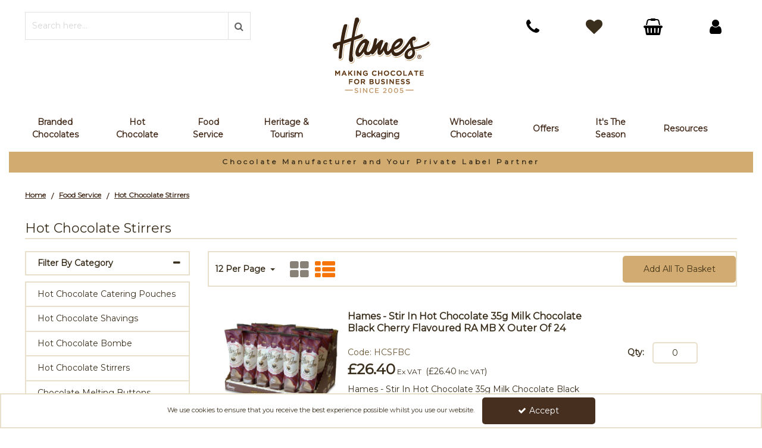

--- FILE ---
content_type: text/html; charset=UTF-8
request_url: https://hameschocolates.co.uk/foodservice-and-catering-chocolates-in-bulk/wholesale-hot-chocolate-spoons-for-the-hotel-and-catering-trade
body_size: 25685
content:
<!DOCTYPE html> <html lang="en"> <head>
<link rel="dns-prefetch" href="//www.googletagmanager.com">
<link rel="dns-prefetch" href="//hameschocolates.co.uk">
<link rel="dns-prefetch" href="//cdnjs.cloudflare.com">
<link rel="dns-prefetch" href="//snap.licdn.com">
<link rel="dns-prefetch" href="//px.ads.linkedin.com">
<link rel="dns-prefetch" href="//schema.org">
<link rel="dns-prefetch" href="//www.amazon.co.uk">
<link rel="dns-prefetch" href="//www.faire.com">
<link rel="dns-prefetch" href="//www.facebook.com">
<link rel="dns-prefetch" href="//twitter.com">
<link rel="dns-prefetch" href="//www.linkedin.com">
<link rel="dns-prefetch" href="//www.instagram.com">
<link rel="dns-prefetch" href="//www.pinterest.co.uk">
<link rel="dns-prefetch" href="//www.youtube.com">
<link rel="dns-prefetch" href="//secure.worldpay.com">
<link rel="dns-prefetch" href="//code.jquery.com">
<link rel="dns-prefetch" href="//stackpath.bootstrapcdn.com">
<link rel="dns-prefetch" href="//fonts.googleapis.com">
<link rel="dns-prefetch" href="//assets.pinterest.com">  <meta charset=utf-8> <meta http-equiv="X-UA-Compatible" content="IE=edge"> <meta name=viewport content="width=device-width, initial-scale=1, shrink-to-fit=no">  <meta name=csrf-token content="QyV7CsKVsKGp3lJGvFlcZjGBUz9gpQINbDIkG7O5"> <title>www.HamesChocolates.co.uk - Wholesale Hot Chocolate Spoons for the Hotel and Catering Trade.</title> <meta name=description content="Hotel, Restaurant, Coffee Shop? Sell your real hot chocolate and stand out from the crowd. Available in a range of flavours. Order online now."> <meta name=keywords content="hot chocolate, spoon, stirrer, milk, dark, hazelnut, bombe, shavings"> <script type="text/javascript" defer> window.dataLayer = window.dataLayer || []; function gtag(){dataLayer.push(arguments);} gtag('consent', 'default', { 'ad_storage': 'denied', 'ad_user_data': 'denied', 'ad_personalization': 'denied', 'analytics_storage': 'denied' }); </script>  <script async src=https://www.googletagmanager.com/gtag/js?id=UA-178144539-1></script> <script type="text/javascript" defer> window.dataLayer = window.dataLayer || []; function gtag(){dataLayer.push(arguments);} gtag('js', new Date()); gtag('config', 'UA-178144539-1', {"groups":"UA_210faf"}); </script> <meta name=robots content="index/follow"> <link rel="canonical" href="https://hameschocolates.co.uk/foodservice-and-catering-chocolates-in-bulk/wholesale-hot-chocolate-spoons-for-the-hotel-and-catering-trade"> <style> .hide-while-loading { opacity: 0; visibility: hidden; } </style> <meta name=format-detection content="telephone=no"> <link rel="shortcut icon" href="https://hameschocolates.co.uk/images/theme/source/favicon_new-02.png?t=1768910700"> <script type="text/javascript"> window.site_is_loading = 2; window.triggerFullyLoaded = function () { window.site_is_loading--; if (!window.site_is_loading) { $(document).trigger('fullyLoaded'); } }; </script> <script type="text/javascript"> if (/MSIE \d|Trident.*rv:/.test(navigator.userAgent)) document.write('<script src=https://cdnjs.cloudflare.com/ajax/libs/bluebird/3.3.5/bluebird.min.js integrity="sha384-oI4i9+4bRPWi1NerS2Vy3xdSJYMC5TdfXsD3p5D+LVQfFMDQSn42K4k7p3uMKd5B" crossorigin=anonymous async><\/script>'); </script>   </head> <body class="layout-editor"> <div id="app" class="fixed logged-out hide-while-loading app"> <div class="header-container head_wrap  " id="global-header"> <div data-chameleon="[https://hameschocolates.co.uk/header/mobile, small], [https://hameschocolates.co.uk/header/desktop, medium]" data-chameleon-preloaded="medium" data-chameleon-unique-id="header" data-chameleon-checksum="3c4a5f030377bd2c173330b304733b1f1f38d067" data-chameleon-csrf="QyV7CsKVsKGp3lJGvFlcZjGBUz9gpQINbDIkG7O5" class="header-interchange" > <div class="container-fluid row-440758 no-pad  lazyload" style="height: 130px;" data-background-image> <div class="container" > <div > <div class="row"> <div class="col-xl-4 offset-xl-0 col-lg-3 col-md-3 offset-lg-0 offset-md-0 offset-sm-0 offset-0 d-none d-xl-block "> <div class="block-container block-search block-895140 " data-block-id=895140  style="margin:20px 0px 50px 0px;overflow-x:visible;overflow-y:visible;border-radius:0px"> <div class="search-bar-container block-search" data-version="1"> <form name=search-bar class="form-inline search-bar-id desktop_" action="https://hameschocolates.co.uk/search"> <div class="input-group search-bar full-width-search   "> <input class="form-control search-input-block" type="text"  placeholder="Search here..." aria-label="Search" autocomplete="off" name=term value=""   data-url="https://hameschocolates.co.uk/search/autocomplete" > <button class="btn search-btn input-group-addon" type="submit" aria-label="Start Search"> <i class="fa fa-search"></i> </button> </div> </form> <a href="#search" class="mobile-button search-bar " style="height:100%;"> <button class="btn search-btn input-group-addon" aria-label="Start Search" style="border-radius: 0 0px 0px 0; border-width: 1px; border-color:rgba(225,225,225,1); background-color:rgba(255,255,255,1); height:100%;" > <i class="fa fa-search" style="font-size:16px; color:rgba(99,99,99,1)"></i> </button> <span class="button-text" style="color:rgba(99,99,99,1);">Search</span> </a> <div class="search-mobile"> <span class="close">X</span> <form role="search" class="searchform" action="https://hameschocolates.co.uk/search"> <input type="search" class="mobile-search-input-block" placeholder="Search here..." aria-label="Search" name=term value="" data-url="https://hameschocolates.co.uk/search/autocomplete"> </form> </div> </div> <div class="autocomplete-container"></div> </div> </div> <div class="col-xl-4 offset-xl-0 col-lg-4 col-md-4 offset-lg-0 offset-md-0 offset-sm-0 offset-0 "> <div class="block-container block-image block-895139 " data-block-id=895139  style="margin:27px 0px 20px 0px;overflow-x:hidden;overflow-y:auto;border-radius:0px"> <div class="image-block center"> <a href="https://hameschocolates.co.uk"> <picture> <source media="(min-width:1200px)" data-srcset="https://hameschocolates.co.uk/images/block/source/Hames-Making-Chocolate-For-Business-Since-2005.Eo1fka81E0.png?t=1761730706" style="width:166px" data-width="166" data-height="130" data-image-aspect="83:65"> <source media="(min-width:768px) and (max-width:1999px)" data-srcset="https://hameschocolates.co.uk/images/block/source/Hames-Making-Chocolate-For-Business-Since-2005.Eo1fka81E0.png?t=1761730706" style="width:166px" data-width="166" data-height="130" data-image-aspect="83:65"> <source media="(min-width:320px) and (max-width:767px)" data-srcset="https://hameschocolates.co.uk/images/block/source/Hames-Making-Chocolate-For-Business-Since-2005.Eo1fka81E0.png?t=1761730706" style="width:166px" data-width="166" data-height="130" data-image-aspect="83:65"> <img src=[data-uri] class="standard-image-block lazyload" style="max-width: 100%; max-height: 100%; height:auto;" width=0 height=0 data-width="166" data-height="130" data-image-aspect="83:65" alt="Hames Chocolates Ltd Logo" data-src="https://hameschocolates.co.uk/images/block/source/Hames-Making-Chocolate-For-Business-Since-2005.Eo1fka81E0.png?t=1761730706"> </picture> </a> </div> </div> </div> <div  data-block-id="895141" class="col-xl-4 offset-xl-0 col-lg-4 col-md-4 offset-lg-0 offset-md-0 offset-sm-0 offset-0 d-none d-xl-block"> <div class="subrow"> <div class="row"> <div class="col-xl-3 offset-xl-0 col-lg-3 col-md-3 offset-lg-0 offset-md-0 col-sm-3 col-3 offset-sm-0 offset-0 "> <div class="block-container block-page_link block-895156 " data-block-id=895156  style="margin:20px 0px 5px 0px;overflow-x:visible;overflow-y:visible;border-radius:0px"> <div class="generic-page-link-container layout-generic-page-link-container "> <a class="generic-page-link" href="https://hameschocolates.co.uk/contact-us"  aria-label="navigation link"> <div class="generic-page-link-container graphical"> <div class="icon"> <i class="fa fa-phone"></i> </div> </div> </a> </div> </div> </div> <div class="col-xl-3 offset-xl-0 col-lg-3 col-md-3 offset-lg-0 offset-md-0 offset-sm-0 offset-0 "> <div class="block-container block-page_link block-895157 " data-block-id=895157  style="margin:20px 0px 5px 0px;overflow-x:visible;overflow-y:visible;border-radius:0px;background-color:rgba(255,255,255,1)"> <div class="generic-page-link-container layout-generic-page-link-container "> <a class="generic-page-link" href="https://hameschocolates.co.uk/favourite/list"  data-require-login="1"  aria-label="navigation link"> <div class="generic-page-link-container graphical"> <div class="icon"> <i class="fa fa-heart"></i> </div> </div> </a> </div> </div> </div> <div class="col-xl-3 offset-xl-0 col-lg-3 col-md-3 offset-lg-0 offset-md-0 col-sm-3 col-3 offset-sm-0 offset-0 "> <div class="block-container block-basket block-895155 ajax-block ajax-defer " data-block-id=895155 data-target-url=https://hameschocolates.co.uk/component/895155  style="margin:20px 0px 5px 0px;overflow-x:visible;overflow-y:visible;border-radius:0px"> <div class="mini-basket-container layout-basket-container graphical-container"> <a href="javascript:;" class="nav-link mini-basket" aria-label="Basket Link"> <div class="basket-info form-control"> <div class="icon"> <i class="fa fa-shopping-basket"></i> </div> </div> </a> <div class="mini-basket-dropdown  large-basket "> <div class="mini-basket-dropdown-content mini-basket-layout"> <div class="text-center"> You have no items in your basket</div> <div class="basket-items"> </div> <div class="subtotal"> <span class="subtotal-text">Subtotal </span> <span class="subtotal-price"> <span class="price" data-currency="£">£0.00</span> </span> </div> <div class="btn-wrap"> <a class="btn btn-secondary" href="https://hameschocolates.co.uk/basket">View Basket</a> <a class="btn btn-primary checkout-button" href="https://hameschocolates.co.uk/checkout">Checkout</a> </div> </div> </div> </div> </div> </div> <div class="col-xl-3 offset-xl-0 col-lg-3 col-md-3 offset-lg-0 offset-md-0 col-sm-3 col-3 offset-sm-0 offset-0 "> <div class="block-container block-my_account block-895154 " data-block-id=895154  style="margin:20px 0px 5px 0px;overflow-x:visible;overflow-y:visible;border-radius:0px"> <div class="account-container layout-account-container "> <a href="javascript:;" class="my-account-link" data-do-not-follow="true" aria-label="My Account Link" data-require-login="1"> <div class="my-account-container dropdown graphical"> <div class="icon"> <i class="fa fa-user"></i> </div> </div> </a> </div> </div> </div> </div> </div> </div> <div  data-block-id="895142" class="col-xl-8 offset-xl-0 col-lg-8 col-md-8 offset-lg-0 offset-md-0 offset-sm-0 offset-0 d-block d-md-block d-xl-none"> <div class="subrow"> <div class="row"> <div class="col-xl-3 offset-xl-0 col-lg-3 col-md-3 offset-lg-0 offset-md-0 col-sm-3 col-3 offset-sm-0 offset-0 "> <div class="block-container block-page_link block-895161 " data-block-id=895161  style="margin:20px 0px 5px 0px;overflow-x:visible;overflow-y:visible;border-radius:0px"> <div class="generic-page-link-container layout-generic-page-link-container "> <a class="generic-page-link" href="https://hameschocolates.co.uk/contact-us"  aria-label="navigation link"> <div class="generic-page-link-container graphical"> <div class="icon"> <i class="fa fa-phone"></i> </div> </div> </a> </div> </div> </div> <div class="col-xl-3 offset-xl-0 col-lg-3 col-md-3 offset-lg-0 offset-md-0 col-sm-3 col-3 offset-sm-0 offset-0 "> <div class="block-container block-basket block-895158 ajax-block ajax-defer " data-block-id=895158 data-target-url=https://hameschocolates.co.uk/component/895158  style="margin:20px 0px 5px 0px;overflow-x:visible;overflow-y:visible;border-radius:0px"> <div class="mini-basket-container layout-basket-container graphical-container"> <a href="javascript:;" class="nav-link mini-basket" aria-label="Basket Link"> <div class="basket-info form-control"> <div class="icon"> <i class="fa fa-heart"></i> </div> </div> </a> <div class="mini-basket-dropdown  large-basket "> <div class="mini-basket-dropdown-content mini-basket-layout"> <div class="text-center"> You have no items in your basket</div> <div class="basket-items"> </div> <div class="subtotal"> <span class="subtotal-text">Subtotal </span> <span class="subtotal-price"> <span class="price" data-currency="£">£0.00</span> </span> </div> <div class="btn-wrap"> <a class="btn btn-secondary" href="https://hameschocolates.co.uk/basket">View Basket</a> <a class="btn btn-primary checkout-button" href="https://hameschocolates.co.uk/checkout">Checkout</a> </div> </div> </div> </div> </div> </div> <div class="col-xl-3 offset-xl-0 col-lg-3 col-md-3 offset-lg-0 offset-md-0 col-sm-3 col-3 offset-sm-0 offset-0 "> <div class="block-container block-basket block-895159 ajax-block ajax-defer " data-block-id=895159 data-target-url=https://hameschocolates.co.uk/component/895159  style="margin:20px 0px 5px 0px;overflow-x:visible;overflow-y:visible;border-radius:0px"> <div class="mini-basket-container layout-basket-container graphical-container"> <a href="javascript:;" class="nav-link mini-basket" aria-label="Basket Link"> <div class="basket-info form-control"> <div class="icon"> <i class="fa fa-shopping-basket"></i> </div> </div> </a> <div class="mini-basket-dropdown  large-basket "> <div class="mini-basket-dropdown-content mini-basket-layout"> <div class="text-center"> You have no items in your basket</div> <div class="basket-items"> </div> <div class="subtotal"> <span class="subtotal-text">Subtotal </span> <span class="subtotal-price"> <span class="price" data-currency="£">£0.00</span> </span> </div> <div class="btn-wrap"> <a class="btn btn-secondary" href="https://hameschocolates.co.uk/basket">View Basket</a> <a class="btn btn-primary checkout-button" href="https://hameschocolates.co.uk/checkout">Checkout</a> </div> </div> </div> </div> </div> </div> <div class="col-xl-3 offset-xl-0 col-lg-3 col-md-3 offset-lg-0 offset-md-0 col-sm-3 col-3 offset-sm-0 offset-0 "> <div class="block-container block-my_account block-895160 " data-block-id=895160  style="margin:20px 0px 5px 0px;overflow-x:visible;overflow-y:visible;border-radius:0px"> <div class="account-container layout-account-container "> <a href="javascript:;" class="my-account-link" data-do-not-follow="true" aria-label="My Account Link" data-require-login="1"> <div class="my-account-container dropdown graphical"> <div class="icon"> <i class="fa fa-user"></i> </div> </div> </a> </div> </div> </div> </div> </div> </div> </div> </div> </div> </div> <div class="container-fluid row-440759 no-pad  lazyload" data-background-image> <div class="container" > <div > <div class="row"> <div class="col-xl-12 offset-xl-0 col-lg-12 col-md-12 offset-lg-0 offset-md-0 offset-sm-0 offset-0 "> <div class="block-container block-html block-895146 " data-block-id=895146  style="margin:0px 0px 0px 0px;overflow-x:hidden;overflow-y:auto;border-radius:0px"> <script type="text/javascript"> _linkedin_partner_id = "2966897"; window._linkedin_data_partner_ids = window._linkedin_data_partner_ids || []; window._linkedin_data_partner_ids.push(_linkedin_partner_id); </script><script type="text/javascript"> (function(l) { if (!l){window.lintrk = function(a,b){window.lintrk.q.push([a,b])}; window.lintrk.q=[]} var s = document.getElementsByTagName("script")[0]; var b = document.createElement("script"); b.type = "text/javascript";b.async = true; b.src = "https://snap.licdn.com/li.lms-analytics/insight.min.js"; s.parentNode.insertBefore(b, s);})(window.lintrk); </script> <noscript> <img height=1 width=1 style="display:none;" alt="" src=[data-uri] class="lazyload" data-src="https://px.ads.linkedin.com/collect/?pid=2966897&amp;fmt=gif"> </noscript> </div> </div> <div class="col-xl-12 offset-xl-0 col-lg-12 col-md-12 offset-lg-0 offset-md-0 offset-sm-0 offset-0 "> <div class="block-container block-html block-895145 " data-block-id=895145  style="margin:0px 0px 0px 0px;overflow-x:hidden;overflow-y:auto;border-radius:0px">  <script type="text/javascript" id="hs-script-loader" async defer src=//js-eu1.hs-scripts.com/25701701.js></script>  </div> </div> <div class="col-xl-12 offset-xl-0 col-lg-12 col-md-12 offset-lg-0 offset-md-0 offset-sm-0 offset-0 d-block d-md-block d-xl-none "> <div class="block-container block-search block-895144 " data-block-id=895144  style="margin:0px 0px 15px 0px;overflow-x:visible;overflow-y:visible;border-radius:0px"> <div class="search-bar-container block-search" data-version="1"> <form name=search-bar class="form-inline search-bar-id desktop_" action="https://hameschocolates.co.uk/search"> <div class="input-group search-bar full-width-search   "> <input class="form-control search-input-block" type="text"  placeholder="Search here..." aria-label="Search" autocomplete="off" name=term value=""   data-url="https://hameschocolates.co.uk/search/autocomplete" > <button class="btn search-btn input-group-addon" type="submit" aria-label="Start Search"> <i class="fa fa-search"></i> </button> </div> </form> <a href="#search" class="mobile-button search-bar " style="height:100%;"> <button class="btn search-btn input-group-addon" aria-label="Start Search" style="border-radius: 0 0px 0px 0; border-width: 1px; border-color:rgba(225,225,225,1); background-color:rgba(255,255,255,1); height:100%;" > <i class="fa fa-search" style="font-size:16px; color:rgba(99,99,99,1)"></i> </button> <span class="button-text" style="color:rgba(99,99,99,1);">Search</span> </a> <div class="search-mobile"> <span class="close">X</span> <form role="search" class="searchform" action="https://hameschocolates.co.uk/search"> <input type="search" class="mobile-search-input-block" placeholder="Search here..." aria-label="Search" name=term value="" data-url="https://hameschocolates.co.uk/search/autocomplete"> </form> </div> </div> <div class="autocomplete-container"></div> </div> </div> </div> </div> </div> </div> <div class="container-fluid row-440760  lazyload" style="height: 35px;" data-background-image> <div > <div > <div class="row no-gutters pad-row"> <div class="col-xl-12 offset-xl-0 col-lg-12 col-md-12 offset-lg-0 offset-md-0 offset-sm-0 offset-0 "> <div class="block-container block-menu block-895147 " data-block-id=895147  style="margin:0px 0px 0px 0px;overflow-x:visible;overflow-y:visible;border-radius:0px;background-color:rgba(255,255,255,1)"> <div id="subcategory-bar" class="p-2 subcategory-bar subcategory-column megamenu full-menus " data-menu="full-menu"> <div class=" container "> <nav class="desktop-nav"> <button class="navbar-toggler mobile-main-toggle" type="button" data-toggle="collapse" data-target="#nav_mega_Vm1rtToIZtgHjmnA" aria-label="Toggle navigation" aria-controls="nav_mega_Vm1rtToIZtgHjmnA" aria-expanded="false"> <span class="navbar-toggler-icon"><i class="fa fa-bars"></i></span> </button> <ul class="nav-main collapses navbar-collapse" id="nav_mega_Vm1rtToIZtgHjmnA"> <li class="nav-item dropdown" id="subcat-476" > <a href="https://hameschocolates.co.uk/business-branded-personalised-chocolates" data-cat="2275" class=" navbar-toggler nav-link dropdown-toggle top-level" id="category-navbar-dropdown-476-Vm1rtToIZtgHjmnA" aria-haspopup="true" aria-expanded="false" > <span>Branded Chocolates</span> </a> <ul class="dropdown-menu megamenu-wrapper  dropdown-level-1 collapse navbar-collapse" aria-labelledby="category-navbar-dropdown-476-Vm1rtToIZtgHjmnA" > <li class="nav-link  no-drop equal-width  " > <a href="https://hameschocolates.co.uk/business-branded-personalised-chocolates/custom-branded-valentines-chocolates"    > Branded Chocolate Valentine Products </a> </li> <li class="nav-link  no-drop equal-width  " > <a href="https://hameschocolates.co.uk/business-branded-personalised-chocolates/business-branded-easter-chocolates"    > Branded Chocolate Easter Products </a> </li> <li class="nav-link  no-drop equal-width  " > <a href="https://hameschocolates.co.uk/business-branded-personalised-chocolates/ramadan-mubarak-30-day-count-down-chocolate-calendar"    > Branded 30 Day Ramadan Count Down Calendar </a> </li> <li class="nav-link  no-drop equal-width  " > <a href="https://hameschocolates.co.uk/business-branded-personalised-chocolates/world-international-days"    > World International Days </a> </li> <li class="nav-link  no-drop equal-width  " > <a href="https://hameschocolates.co.uk/business-branded-personalised-chocolates/branded-boxes-of-chocolates"    > Branded Chocolate Boxes </a> </li> <li class="nav-link  no-drop equal-width  " > <a href="https://hameschocolates.co.uk/business-branded-personalised-chocolates/promotional-hot-chocolate-bombes"    > Branded Hot Chocolate Bombe </a> </li> <li class="nav-link  no-drop equal-width  " > <a href="https://hameschocolates.co.uk/business-branded-personalised-chocolates/custom-branded-hot-chocolate-spoons"    > Branded Hot Chocolate Stirrers </a> </li> <li class="nav-link  no-drop equal-width  " > <a href="https://hameschocolates.co.uk/business-branded-personalised-chocolates/promotional-chocolate-bars-with-your-business-branding"    > Branded Chocolate Bars </a> </li> <li class="nav-link  no-drop equal-width  " > <a href="https://hameschocolates.co.uk/business-branded-personalised-chocolates/custom-branded-chocolate-neapolitans"    > Branded Chocolate Neapolitans </a> </li> <li class="nav-link  no-drop equal-width  " > <a href="https://hameschocolates.co.uk/business-branded-personalised-chocolates/branded-chocolate-heritage-bar"    > Branded Chocolate Heritage Bar </a> </li> <li class="nav-link  no-drop equal-width  " > <a href="https://hameschocolates.co.uk/business-branded-personalised-chocolates/business-branded-chocolate-advent-calendars"    > Branded Chocolate Advent Calendars </a> </li> <li class="nav-link  no-drop equal-width  " > <a href="https://hameschocolates.co.uk/business-branded-personalised-chocolates/branded-chocolate-christmas-products"    > Branded Chocolate Christmas Products </a> </li> <div class="navFooter"> <a href="https://hameschocolates.co.uk/business-branded-personalised-chocolates" target="_self"> <img class="mega-menu-dropdown-image lazyload" src=[data-uri] alt="Promotional Branded Chocolate Boxes" data-src="https://hameschocolates.co.uk/images/menu_item/source/Happy-PeachEaster-Business-bunny-chick-Promotional-03.jpg?t=1765994410"> </a> <a href="https://hameschocolates.co.uk/business-branded-personalised-chocolates" target="_self"> <img class="mega-menu-dropdown-image lazyload" src=[data-uri] alt="" data-src="https://hameschocolates.co.uk/images/menu_item/source/Easter-bar-personalised-happy-easter-chicks-peach.jpg?t=1765994410"> </a> <a href="https://hameschocolates.co.uk/business-branded-personalised-chocolates" target="_self"> <img class="mega-menu-dropdown-image lazyload" src=[data-uri] alt="" data-src="https://hameschocolates.co.uk/images/menu_item/source/Easter-bar-personalised-happy-easter-chicks-peach.jpg?t=1765994410"> </a> </div> </ul> </li> <li class="nav-item dropdown" id="subcat-497" > <a href="https://hameschocolates.co.uk/hot-chocolate" data-cat="2742" class=" highlight  navbar-toggler nav-link dropdown-toggle top-level" id="category-navbar-dropdown-497-Vm1rtToIZtgHjmnA" aria-haspopup="true" aria-expanded="false" > <span>Hot Chocolate</span> </a> <ul class="dropdown-menu megamenu-wrapper  dropdown-level-1 collapse navbar-collapse" aria-labelledby="category-navbar-dropdown-497-Vm1rtToIZtgHjmnA" > <li class="nav-link  no-drop equal-width  " > <a href="https://hameschocolates.co.uk/hot-chocolate/hot-chocolate-stir-in"    > Hot Chocolate Stir In </a> </li> <li class="nav-link  no-drop equal-width  " > <a href="https://hameschocolates.co.uk/hot-chocolate/hot-chocolate-pouches"    > Hot Chocolate Pouches </a> </li> <li class="nav-link  no-drop equal-width  " > <a href="https://hameschocolates.co.uk/hot-chocolate/hot-chocolate-catering-pouches"    > Hot Chocolate Catering Pouches </a> </li> <li class="nav-link  no-drop equal-width  " > <a href="https://hameschocolates.co.uk/hot-chocolate/wholesale-hot-chocolate"    > Wholesale Hot Chocolate </a> </li> <li class="nav-link  no-drop equal-width  " > <a href="https://hameschocolates.co.uk/hot-chocolate/hot-chocolate-spoons"    > Hot Chocolate Spoons </a> </li> <li class="nav-link  no-drop equal-width  " > <a href="https://hameschocolates.co.uk/hot-chocolate/hot-chocolate-bombe"    > Hot Chocolate Bombe </a> </li> <li class="nav-link  no-drop equal-width  " > <a href="https://hameschocolates.co.uk/hot-chocolate/hot-chocolate-point-of-sale"    > Hot Chocolate Point Of Sale </a> </li> <div class="navFooter"> <a href="https://hameschocolates.co.uk/hot-chocolate/hot-chocolate-pouches" target="_self"> <img class="mega-menu-dropdown-image lazyload" src=[data-uri] alt="" data-src="https://hameschocolates.co.uk/images/menu_item/source/hot-chocolate-shavings-100%25-recyclable-pouch-orange-milk-chocolate-flavouring.jpg?t=1728379672"> </a> <a href="https://hameschocolates.co.uk/hot-chocolate/hot-chocolate-stir-in" target="_self"> <img class="mega-menu-dropdown-image lazyload" src=[data-uri] alt="" data-src="https://hameschocolates.co.uk/images/menu_item/source/flow%20wrapped%20stirrer%20three%20hot%20cross%20bun%20flavour.jpg?t=1719943139"> </a> <a href="https://hameschocolates.co.uk/hot-chocolate/hot-chocolate-point-of-sale" target="_self"> <img class="mega-menu-dropdown-image lazyload" src=[data-uri] alt="" data-src="https://hameschocolates.co.uk/images/menu_item/source/Point-of-Sales-Pavement-Sign-Hot-Chocolate-Shavings-Hot-Chocolate-Spoon-Hot-Chocolate-Stirrer-Hot-Chocolate-Melts-Hot-Chocolate-Bombs-Hot-Chocolate-Bombes.jpg?t=1719991352"> </a> </div> </ul> </li> <li class="nav-item dropdown" id="subcat-477" > <a href="https://hameschocolates.co.uk/foodservice-and-catering-chocolates-in-bulk" data-cat="2276" class=" navbar-toggler nav-link dropdown-toggle top-level" id="category-navbar-dropdown-477-Vm1rtToIZtgHjmnA" aria-haspopup="true" aria-expanded="false" > <span>Food Service</span> </a> <ul class="dropdown-menu megamenu-wrapper  dropdown-level-1 collapse navbar-collapse" aria-labelledby="category-navbar-dropdown-477-Vm1rtToIZtgHjmnA" > <li class="nav-link  no-drop equal-width  " > <a href="https://hameschocolates.co.uk/foodservice-and-catering-chocolates-in-bulk/hot-chocolate-catering-pouches"    > Hot Chocolate Catering Pouches </a> </li> <li class="nav-link  no-drop equal-width  " > <a href="https://hameschocolates.co.uk/foodservice-and-catering-chocolates-in-bulk/hot-chocolate-shavings"    > Hot Chocolate Shavings </a> </li> <li class="nav-link  no-drop equal-width  " > <a href="https://hameschocolates.co.uk/foodservice-and-catering-chocolates-in-bulk/hot-chocolate-bombes"    > Hot Chocolate Bombe </a> </li> <li class="nav-link  no-drop equal-width  " > <a href="https://hameschocolates.co.uk/foodservice-and-catering-chocolates-in-bulk/wholesale-hot-chocolate-spoons-for-the-hotel-and-catering-trade"    > Hot Chocolate Stirrers </a> </li> <li class="nav-link  no-drop equal-width  " > <a href="https://hameschocolates.co.uk/foodservice-and-catering-chocolates-in-bulk/chocolate-melting-buttons"    > Chocolate Melting Buttons </a> </li> <li class="nav-link  no-drop equal-width  " > <a href="https://hameschocolates.co.uk/foodservice-and-catering-chocolates-in-bulk/seasonal-chocolate-and-truffles"    > Seasonal Chocolates </a> </li> <li class="nav-link  no-drop equal-width  " > <a href="https://hameschocolates.co.uk/foodservice-and-catering-chocolates-in-bulk/wholesale-chocolate-and-truffles-sold-in-bulk-packs"    > Loose Chocolates &amp; Truffles </a> </li> <li class="nav-link  no-drop equal-width  " > <a href="https://hameschocolates.co.uk/foodservice-and-catering-chocolates-in-bulk/chocolate-neapolitans"    > Chocolate Neapolitans </a> </li> <li class="nav-link  no-drop equal-width  " > <a href="https://hameschocolates.co.uk/foodservice-and-catering-chocolates-in-bulk/chocolate-decorations-for-cakes"    > Chocolate Decorations For Cakes </a> </li> <li class="nav-link  no-drop equal-width  " > <a href="https://hameschocolates.co.uk/foodservice-and-catering-chocolates-in-bulk/say-it-with-valentines-chocolates"    > Say it with Valentines Chocolates </a> </li> <li class="nav-link  no-drop equal-width  " > <a href="https://hameschocolates.co.uk/foodservice-and-catering-chocolates-in-bulk/point-of-sale-products"    > Point of Sale Products </a> </li> <div class="navFooter"> <a href="https://hameschocolates.co.uk/foodservice-and-catering-chocolates-in-bulk/wholesale-chocolate-and-truffles-sold-in-bulk-packs" target="_self"> <img class="mega-menu-dropdown-image lazyload" src=[data-uri] alt="Loose Truffles" data-src="https://hameschocolates.co.uk/images/menu_item/source/Products-loose-truffles-white-lemon-96.jpg?t=1765994606"> </a> <a href="https://hameschocolates.co.uk/foodservice-and-catering-chocolates-in-bulk/wholesale-hot-chocolate-spoons-for-the-hotel-and-catering-trade" target="_self"> <img class="mega-menu-dropdown-image lazyload" src=[data-uri] alt="" data-src="https://hameschocolates.co.uk/images/menu_item/source/flow-wrapped-milk-hot-chocolate-stirrers-salted-caramel-outer.jpg?t=1765994606"> </a> <a href="https://hameschocolates.co.uk/foodservice-and-catering-chocolates-in-bulk/hot-chocolate-shavings" target="_self"> <img class="mega-menu-dropdown-image lazyload" src=[data-uri] alt="" data-src="https://hameschocolates.co.uk/images/menu_item/source/hot-chocolate-shavings-100%25-recyclable-pouch-milk-chocolate-salted-caramel-flavouring1.jpg?t=1719942748"> </a> </div> </ul> </li> <li class="nav-item dropdown" id="subcat-484" > <a href="https://hameschocolates.co.uk/heritage-tourism" data-cat="2727" class=" navbar-toggler nav-link dropdown-toggle top-level" id="category-navbar-dropdown-484-Vm1rtToIZtgHjmnA" aria-haspopup="true" aria-expanded="false" > <span>Heritage &amp; Tourism</span> </a> <ul class="dropdown-menu megamenu-wrapper  dropdown-level-1 collapse navbar-collapse" aria-labelledby="category-navbar-dropdown-484-Vm1rtToIZtgHjmnA" > <li class="nav-link  no-drop equal-width  " > <a href="https://hameschocolates.co.uk/heritage-tourism/heritage-souvenir-chocolate-bars"    > Heritage &amp; Souvenir Chocolate Bars </a> </li> <li class="nav-link  no-drop equal-width  " > <a href="https://hameschocolates.co.uk/heritage-tourism/heritage-souvenir-rock-candy-pouches"    > Heritage &amp; Souvenir Rock Candy Pouches </a> </li> <li class="nav-link  no-drop equal-width  " > <a href="https://hameschocolates.co.uk/heritage-tourism/heritage-souvenir-fudge-toffee"    > Heritage &amp; Souvenir Fudge &amp; Toffee </a> </li> <li class="nav-link  no-drop equal-width  " > <a href="https://hameschocolates.co.uk/heritage-tourism/heritage-souvenir-candy-rock-bars"    > Heritage &amp; Souvenir Candy Rock Bars </a> </li> <li class="nav-link  no-drop equal-width  " > <a href="https://hameschocolates.co.uk/heritage-tourism/heritage-souvenir-candy-rock-lollipops"    > Heritage &amp; Souvenir Candy Rock Lollipops </a> </li> <li class="nav-link  no-drop equal-width  " > <a href="https://hameschocolates.co.uk/heritage-tourism/heritage-souvenir-candy-rock-sweet"    > Heritage &amp; Souvenir Candy Rock Sweet </a> </li> <li class="nav-link  no-drop equal-width  " > <a href="https://hameschocolates.co.uk/heritage-tourism/heritage-souvenir-gift-sweet"    > Heritage &amp; Souvenir Gift Sweet </a> </li> <li class="nav-link  no-drop equal-width  " > <a href="https://hameschocolates.co.uk/heritage-tourism/heritage-souvenir-rock-candy-dummy"    > Heritage &amp; Souvenir Rock Candy Dummy </a> </li> <li class="nav-link  no-drop equal-width  " > <a href="https://hameschocolates.co.uk/heritage-tourism/heritage-souvenir-rock-candy-novelty-plates"    > Heritage &amp; Souvenir Rock Candy Novelty Plates </a> </li> <div class="navFooter"> <a href="https://hameschocolates.co.uk/heritage-tourism/heritage-souvenir-chocolate-bars" target="_self"> <img class="mega-menu-dropdown-image lazyload" src=[data-uri] alt="Heritage &amp; Tourism" data-src="https://hameschocolates.co.uk/images/menu_item/source/heritage-souvenir-gift-branded-personalised-wrapper-promotional-chocolate-bar-milk-dark-plant-based-white-portrait-photo-foil.jpg?t=1719995967"> </a> <a href="https://hameschocolates.co.uk/heritage-tourism/heritage-souvenir-chocolate-bars" target="_self"> <img class="mega-menu-dropdown-image lazyload" src=[data-uri] alt="" data-src="https://hameschocolates.co.uk/images/menu_item/source/heritage-souvenir-gift-branded-personalised-promotional-milk-dark-plant-based-white-chocolate-lolly-lollies-printed-ribbon.jpg?t=1747669833"> </a> <a href="https://hameschocolates.co.uk/heritage-tourism/heritage-souvenir-fudge-toffee/fudge" target="_self"> <img class="mega-menu-dropdown-image lazyload" src=[data-uri] alt="" data-src="https://hameschocolates.co.uk/images/menu_item/source/Hand%20Broken%20All%20Butter-clotted-cream-Fudge.jpg?t=1728379672"> </a> </div> </ul> </li> <li class="nav-item dropdown" id="subcat-479" > <a href="https://hameschocolates.co.uk/chocolate-packaging" data-cat="2339" class=" navbar-toggler nav-link dropdown-toggle top-level" id="category-navbar-dropdown-479-Vm1rtToIZtgHjmnA" aria-haspopup="true" aria-expanded="false" > <span>Chocolate Packaging</span> </a> <ul class="dropdown-menu megamenu-wrapper  dropdown-level-1 collapse navbar-collapse" aria-labelledby="category-navbar-dropdown-479-Vm1rtToIZtgHjmnA" > <li class="nav-link  no-drop equal-width  " > <a href="https://hameschocolates.co.uk/chocolate-packaging/advent-count-down-calendars"    > Advent Count Down Calendars </a> </li> <li class="nav-link  no-drop equal-width  " > <a href="https://hameschocolates.co.uk/chocolate-packaging/christmas-packaging"    > Christmas Packaging </a> </li> <li class="nav-link  no-drop equal-width  " > <a href="https://hameschocolates.co.uk/chocolate-packaging/ballotin-boxes"    > Ballotin Boxes </a> </li> <li class="nav-link  no-drop equal-width  " > <a href="https://hameschocolates.co.uk/chocolate-packaging/choc-box-cav-insert-trays"    > Choc Box Cav Insert Trays </a> </li> <li class="nav-link  no-drop equal-width  " > <a href="https://hameschocolates.co.uk/chocolate-packaging/bags"    > Bags </a> </li> <li class="nav-link  no-drop equal-width  " > <a href="https://hameschocolates.co.uk/chocolate-packaging/choc-box-cushion-pads"    > Choc Box Cushion Pads </a> </li> <li class="nav-link  no-drop equal-width  " > <a href="https://hameschocolates.co.uk/chocolate-packaging/biodegradable-packaging"    > Biodegradable Packaging </a> </li> <li class="nav-link  no-drop equal-width  " > <a href="https://hameschocolates.co.uk/chocolate-packaging/clear-pvc-lids-bases"    > Clear PVC Lids &amp; Bases </a> </li> <li class="nav-link  no-drop equal-width  " > <a href="https://hameschocolates.co.uk/chocolate-packaging/fold-up-bases-lids"    > Fold up Bases &amp; Lids </a> </li> <li class="nav-link  no-drop equal-width  " > <a href="https://hameschocolates.co.uk/chocolate-packaging/hamper-gift-packaging"    > Hamper &amp; Gift Packaging </a> </li> <li class="nav-link  no-drop equal-width  " > <a href="https://hameschocolates.co.uk/chocolate-packaging/mail-out-box"    > Mail Out Box </a> </li> <li class="nav-link  no-drop equal-width  " > <a href="https://hameschocolates.co.uk/chocolate-packaging/patisserie-and-cake-boxes"    > Patisserie &amp; Cake Boxes </a> </li> <li class="nav-link  no-drop equal-width  " > <a href="https://hameschocolates.co.uk/chocolate-packaging/petit-four-glassine-cups"    > Petit Four Glassine Cups </a> </li> <li class="nav-link  no-drop equal-width  " > <a href="https://hameschocolates.co.uk/chocolate-packaging/twist-tie-bow"    > Twist Tie Bow </a> </li> <li class="nav-link  no-drop equal-width  " > <a href="https://hameschocolates.co.uk/chocolate-packaging/festivals-celebration"    > Festivals &amp; Celebration </a> </li> <li class="nav-link  no-drop equal-width  " > <a href="https://hameschocolates.co.uk/chocolate-packaging/heart-packaging"    > Heart Packaging </a> </li> <li class="nav-link  no-drop equal-width  " > <a href="https://hameschocolates.co.uk/chocolate-packaging/easter-packaging"    > Easter Packaging </a> </li> <li class="nav-link  no-drop equal-width  " > <a href="https://hameschocolates.co.uk/chocolate-packaging/union-jack-packaging"    > Union Jack Packaging </a> </li> <div class="navFooter"> <a href="https://hameschocolates.co.uk/chocolate-packaging/twist-tie-bow" target="_self"> <img class="mega-menu-dropdown-image lazyload" src=[data-uri] alt="Chocolate Packaging" data-src="https://hameschocolates.co.uk/images/menu_item/source/chocolate-packaging-accessories-twist-tie-bow-yellowpink-white-red-black-blue-brown.jpg?t=1765996588"> </a> <a href="https://hameschocolates.co.uk/chocolate-packaging" target="_self"> <img class="mega-menu-dropdown-image lazyload" src=[data-uri] alt="" data-src="https://hameschocolates.co.uk/images/menu_item/source/12-choc-daisy-design-choc-box-lid.jpg?t=1765996588"> </a> <a href="https://hameschocolates.co.uk/chocolate-packaging/easter-packaging" target="_self"> <img class="mega-menu-dropdown-image lazyload" src=[data-uri] alt="" data-src="https://hameschocolates.co.uk/images/menu_item/source/branded-promotional-2-4-6-choc-personalised-ballotin-2-4-6-Choc-aqua-butterfly-choc-box-packaging.jpg?t=1765996734"> </a> </div> </ul> </li> <li class="nav-item dropdown" id="subcat-480" > <a href="https://hameschocolates.co.uk/wholesale-chocolates" data-cat="2287" class=" navbar-toggler nav-link dropdown-toggle top-level" id="category-navbar-dropdown-480-Vm1rtToIZtgHjmnA" aria-haspopup="true" aria-expanded="false" > <span>Wholesale Chocolate</span> </a> <ul class="dropdown-menu megamenu-wrapper  dropdown-level-1 collapse navbar-collapse" aria-labelledby="category-navbar-dropdown-480-Vm1rtToIZtgHjmnA" > <li class="nav-link  no-drop equal-width  " > <a href="https://hameschocolates.co.uk/wholesale-chocolates/wholesale-easter-chocolates"    > Easter </a> </li> <li class="nav-link  no-drop equal-width  " > <a href="https://hameschocolates.co.uk/wholesale-chocolates/international-event-days"    > International Event Day&#039;s </a> </li> <li class="nav-link  no-drop equal-width  " > <a href="https://hameschocolates.co.uk/wholesale-chocolates/easter-chocolate-pouches"    > Easter Chocolate Pouches </a> </li> <li class="nav-link  no-drop equal-width  " > <a href="https://hameschocolates.co.uk/wholesale-chocolates/fathers-day-chocolate-gifts"    > Father&#039;s Day Chocolate Gifts </a> </li> <li class="nav-link  no-drop equal-width  " > <a href="https://hameschocolates.co.uk/wholesale-chocolates/solid-chocolate-pouches"    > Solid Chocolate Pouches </a> </li> <li class="nav-link  no-drop equal-width  " > <a href="https://hameschocolates.co.uk/wholesale-chocolates/its-the-chocolate-season"    > It&#039;s The Chocolate Season! </a> </li> <li class="nav-link  no-drop equal-width  " > <a href="https://hameschocolates.co.uk/wholesale-chocolates/munch-pouches"    > Munch Pouches </a> </li> <li class="nav-link  no-drop equal-width  " > <a href="https://hameschocolates.co.uk/wholesale-chocolates/munch-bars"    > Munch Bars </a> </li> <li class="nav-link  no-drop equal-width  " > <a href="https://hameschocolates.co.uk/wholesale-chocolates/chocolate-lollies"    > Chocolate Lollies </a> </li> <li class="nav-link  no-drop equal-width  " > <a href="https://hameschocolates.co.uk/wholesale-chocolates/chocolate-thins"    > Chocolate Thins </a> </li> <li class="nav-link  no-drop equal-width  " > <a href="https://hameschocolates.co.uk/wholesale-chocolates/hot-chocolate-bombes"    > Hot Chocolate Bombes </a> </li> <li class="nav-link  no-drop equal-width  " > <a href="https://hameschocolates.co.uk/wholesale-chocolates/hot-chocolate-shavings"    > Hot Chocolate Shavings </a> </li> <li class="nav-link  no-drop equal-width  " > <a href="https://hameschocolates.co.uk/wholesale-chocolates/hot-chocolate-stirrers"    > Hot Chocolate Stirrers </a> </li> <li class="nav-link  no-drop equal-width  " > <a href="https://hameschocolates.co.uk/wholesale-chocolates/the-bronze-collection"    > The Bronze Collection </a> </li> <li class="nav-link  no-drop equal-width  " > <a href="https://hameschocolates.co.uk/wholesale-chocolates/chocolate-bars"    > Chocolate Bars </a> </li> <li class="nav-link  no-drop equal-width  " > <a href="https://hameschocolates.co.uk/wholesale-chocolates/chocolate-neapolitans"    > Chocolate Neapolitans </a> </li> <li class="nav-link  no-drop equal-width  " > <a href="https://hameschocolates.co.uk/wholesale-chocolates/chocolates-truffles"    > Chocolates &amp; Truffles </a> </li> <li class="nav-link  no-drop equal-width  " > <a href="https://hameschocolates.co.uk/wholesale-chocolates/chocolates-loose"    > Chocolates Loose </a> </li> <li class="nav-link  no-drop equal-width  " > <a href="https://hameschocolates.co.uk/wholesale-chocolates/chocolate-honeycomb-cinder-toffee"    > Chocolate Honeycomb &amp; Cinder Toffee </a> </li> <li class="nav-link  no-drop equal-width  " > <a href="https://hameschocolates.co.uk/wholesale-chocolates/spotty-chocolate-indulgence"    > Spotty Chocolate Indulgence </a> </li> <li class="nav-link  no-drop equal-width  " > <a href="https://hameschocolates.co.uk/wholesale-chocolates/fudge"    > Fudge </a> </li> <li class="nav-link  no-drop equal-width  " > <a href="https://hameschocolates.co.uk/wholesale-chocolates/toffee"    > Toffee </a> </li> <li class="nav-link  no-drop equal-width  " > <a href="https://hameschocolates.co.uk/wholesale-chocolates/alpha-bear-chocolate-collection"    > Alpha Bear Chocolate Collection </a> </li> <li class="nav-link  no-drop equal-width  " > <a href="https://hameschocolates.co.uk/wholesale-chocolates/rock-candy"    > Rock Candy </a> </li> <li class="nav-link  no-drop equal-width  " > <a href="https://hameschocolates.co.uk/wholesale-chocolates/sweets"    > Sweets </a> </li> <li class="nav-link  no-drop equal-width  " > <a href="https://hameschocolates.co.uk/wholesale-chocolates/halloween"    > Halloween </a> </li> <li class="nav-link  no-drop equal-width  " > <a href="https://hameschocolates.co.uk/wholesale-chocolates/christmas"    > Christmas </a> </li> <li class="nav-link  no-drop equal-width  " > <a href="https://hameschocolates.co.uk/wholesale-chocolates/point-of-sale-materials"    > Point Of Sale Materials </a> </li> <div class="navFooter"> <a href="https://hameschocolates.co.uk/its-the-season/happy-easter" target="_self"> <img class="mega-menu-dropdown-image lazyload" src=[data-uri] alt="" data-src="https://hameschocolates.co.uk/images/menu_item/source/Sharing-Box-Assorted-Easter-Eggs-Gift.jpg?t=1767629509"> </a> <a href="https://hameschocolates.co.uk/its-the-season/easter-chocolate-mini-egg-pouch" target="_self"> <img class="mega-menu-dropdown-image lazyload" src=[data-uri] alt="" data-src="https://hameschocolates.co.uk/images/menu_item/source/Easter-chocolate-mini-egg-pouch-assorted.jpg?t=1765996212"> </a> <a href="https://hameschocolates.co.uk/wholesale-chocolates/solid-chocolate-pouches" target="_self"> <img class="mega-menu-dropdown-image lazyload" src=[data-uri] alt="" data-src="https://hameschocolates.co.uk/images/menu_item/source/Solid-milk-chocolate-bunnies-moulded-chocolate-shapes.jpg?t=1765995851"> </a> </div> </ul> </li> <li class="nav-item dropdown" id="subcat-615" > <a href="https://hameschocolates.co.uk/offers" data-cat="2932" class=" navbar-toggler nav-link dropdown-toggle top-level" id="category-navbar-dropdown-615-Vm1rtToIZtgHjmnA" aria-haspopup="true" aria-expanded="false" > <span>Offers</span> </a> <ul class="dropdown-menu megamenu-wrapper  dropdown-level-1 collapse navbar-collapse" aria-labelledby="category-navbar-dropdown-615-Vm1rtToIZtgHjmnA" > <li class="nav-link  no-drop equal-width  " > <a href="https://hameschocolates.co.uk/offers/fudge-offers"    > Fudge Offers </a> </li> <li class="nav-link  no-drop equal-width  " > <a href="https://hameschocolates.co.uk/offers/chocolate-bar-offers"    > Chocolate Bar Offers </a> </li> <li class="nav-link  no-drop equal-width  " > <a href="https://hameschocolates.co.uk/offers/easter-offers"    > Easter Offers </a> </li> <div class="navFooter"> <a href="https://hameschocolates.co.uk/offers/chocolate-bar-offers" target="_self"> <img class="mega-menu-dropdown-image lazyload" src=[data-uri] alt="" data-src="https://hameschocolates.co.uk/images/menu_item/source/Great-British-Wildlife-Milk-Chocolate-Bar-Bumble-Bee.jpg?t=1755694686"> </a> <a href="https://hameschocolates.co.uk/offers/fudge-offers" target="_self"> <img class="mega-menu-dropdown-image lazyload" src=[data-uri] alt="" data-src="https://hameschocolates.co.uk/images/menu_item/source/Great-British-Wildlife-fudge-box-with-fudge-sweets-Bumble-Bee.jpg?t=1755695010"> </a> <a href="https://hameschocolates.co.uk/offers/easter-offers" target="_self"> <img class="mega-menu-dropdown-image lazyload" src=[data-uri] alt="" data-src="https://hameschocolates.co.uk/images/menu_item/source/Sharing-Box-Assorted-Easter-Eggs-Gift.jpg?t=1767629509"> </a> </div> </ul> </li> <li class="nav-item dropdown" id="subcat-494" > <a href="https://hameschocolates.co.uk/its-the-season" data-cat="2773" class=" navbar-toggler nav-link dropdown-toggle top-level" id="category-navbar-dropdown-494-Vm1rtToIZtgHjmnA" aria-haspopup="true" aria-expanded="false" > <span>It&#039;s The Season</span> </a> <ul class="dropdown-menu megamenu-wrapper  dropdown-level-1 collapse navbar-collapse" aria-labelledby="category-navbar-dropdown-494-Vm1rtToIZtgHjmnA" > <li class="nav-link  no-drop equal-width  " > <a href="https://hameschocolates.co.uk/its-the-season/valentine-chocolates"    > Valentine Chocolates </a> </li> <li class="nav-link  no-drop equal-width  " > <a href="https://hameschocolates.co.uk/its-the-season/mothers-day"    > Mother&#039;s Day </a> </li> <li class="nav-link  no-drop equal-width  " > <a href="https://hameschocolates.co.uk/its-the-season/happy-easter"    > Happy Easter </a> </li> <li class="nav-link  no-drop equal-width  " > <a href="https://hameschocolates.co.uk/its-the-season/easter-chocolate-mini-egg-pouch"    > Easter Chocolate Mini Egg Pouch </a> </li> <li class="nav-link  no-drop equal-width  " > <a href="https://hameschocolates.co.uk/its-the-season/fathers-day"    > Father&#039;s Day </a> </li> <li class="nav-link  no-drop equal-width  " > <a href="https://hameschocolates.co.uk/its-the-season/halloween-chocolates"    > Halloween Chocolates </a> </li> <li class="nav-link  no-drop equal-width  " > <a href="https://hameschocolates.co.uk/its-the-season/christmas-jolly-lollies"    > Christmas Jolly Lollies </a> </li> <li class="nav-link  no-drop equal-width  " > <a href="https://hameschocolates.co.uk/its-the-season/themed-christmas-gifts"    > Themed Christmas Gifts </a> </li> <li class="nav-link  no-drop equal-width  " > <a href="https://hameschocolates.co.uk/its-the-season/a-very-woolly-christmas"    > A Very Woolly Christmas </a> </li> <li class="nav-link  no-drop equal-width  " > <a href="https://hameschocolates.co.uk/its-the-season/christmas-chocolate-truffles"    > Christmas Chocolate Truffles </a> </li> <li class="nav-link  no-drop equal-width  " > <a href="https://hameschocolates.co.uk/its-the-season/festive-stag"    > Festive Stag </a> </li> <li class="nav-link  no-drop equal-width  " > <a href="https://hameschocolates.co.uk/its-the-season/festive-christmas"    > Festive Christmas </a> </li> <li class="nav-link  no-drop equal-width  " > <a href="https://hameschocolates.co.uk/its-the-season/christmas-snow-globe"    > Christmas Snow Globe </a> </li> <li class="nav-link  no-drop equal-width  " > <a href="https://hameschocolates.co.uk/its-the-season/victorian-christmas"    > Victorian Christmas </a> </li> <li class="nav-link  no-drop equal-width  " > <a href="https://hameschocolates.co.uk/its-the-season/christmas-novelties"    > Christmas Novelties </a> </li> <li class="nav-link  no-drop equal-width  " > <a href="https://hameschocolates.co.uk/its-the-season/xmas-crumbly-fudge"    > Xmas Crumbly Fudge </a> </li> <div class="navFooter"> <a href="https://hameschocolates.co.uk/its-the-season" target="_self"> <img class="mega-menu-dropdown-image lazyload" src=[data-uri] alt="" data-src="https://hameschocolates.co.uk/images/menu_item/source/Sharing-Box-Assorted-Easter-Eggs-Gift.jpg?t=1767629509"> </a> <a href="https://hameschocolates.co.uk/its-the-season" target="_self"> <img class="mega-menu-dropdown-image lazyload" src=[data-uri] alt="" data-src="https://hameschocolates.co.uk/images/menu_item/source/Easter-Eggs-4-Filled-Raspberry-Cream-Egg-Gift.jpg?t=1765996212"> </a> <a href="https://hameschocolates.co.uk/its-the-season" target="_self"> <img class="mega-menu-dropdown-image lazyload" src=[data-uri] alt="" data-src="https://hameschocolates.co.uk/images/menu_item/source/Easter-chocolate-mini-egg-pouch-assorted.jpg?t=1765996212"> </a> </div> </ul> </li> <li class="nav-item dropdown" id="subcat-487" > <a href="https://hameschocolates.co.uk/resource-press-archive"  class=" navbar-toggler nav-link dropdown-toggle top-level" id="category-navbar-dropdown-487-Vm1rtToIZtgHjmnA" aria-haspopup="true" aria-expanded="false" > <span>Resources</span> </a> <ul class="dropdown-menu megamenu-wrapper  dropdown-level-1 collapse navbar-collapse" aria-labelledby="category-navbar-dropdown-487-Vm1rtToIZtgHjmnA" > <li class="nav-link  no-drop equal-width  " > <a href="https://hameschocolates.co.uk/Resources/chocolate-blog"  target="_self"    > Chocolate Blog </a> </li> <li class="nav-link  no-drop equal-width  " > <a href="https://hameschocolates.co.uk/Resources/Case%20Studies"  target="_self"    > Case Studies </a> </li> <li class="nav-link  no-drop equal-width  " > <a href="https://hameschocolates.co.uk/Resources/knowledgebank"  target="_self"    > Knowledge Bank </a> </li> <li class="nav-link  no-drop equal-width  " > <a href="https://hameschocolates.co.uk/resources-videos"  target="_self"    > Videos </a> </li> <li class="nav-link  no-drop equal-width  " > <a href="https://hameschocolates.co.uk/Resources/hames-news"  target="_self"    > Hames News </a> </li> <li class="nav-link  no-drop equal-width  " > <a href="https://hameschocolates.co.uk/resources-sustainability-for-cocoa"  target="_self"    > Cocoa Sustainability </a> </li> <li class="nav-link  no-drop equal-width  " > <a href="https://hameschocolates.co.uk/resources-printing-and-packaging"  target="_self"    > Printing &amp; Packaging </a> </li> <li class="nav-link  no-drop equal-width  " > <a href="https://hameschocolates.co.uk/hot-chocolate/hot-chocolate-point-of-sale"  target="_self"    > Point Of Sale </a> </li> <li class="nav-link  no-drop equal-width  " > <a href="https://hameschocolates.co.uk/resource-press-archive"  target="_self"    > Press Archive </a> </li> <li class="nav-link  no-drop equal-width  " > <a href="https://hameschocolates.co.uk/trade-shows/resources"  target="_self"    > Trade Shows </a> </li> </ul> </li> </ul> </nav> </div> </div> <div id="category-bar" class="p-2 category-bar category-mobile-menu   full-menu "> <div class=" container-fluid no-pad "> <nav class="navbar-dark"> <button class="navbar-toggler mobile-main-toggle" type="button" data-toggle="collapse" data-target="#Vm1rtToIZtgHjmnA_cat_895147" aria-controls="Vm1rtToIZtgHjmnA_cat_895147" aria-expanded="false" aria-label="Toggle navigation"> <span class="navbar-toggler-icon"><i class="fa fa-bars"></i></span> </button> <ul class="nav-main collapse navbar-collapse" id="Vm1rtToIZtgHjmnA_cat_895147"> <li class="nav-item dropdown" id="mobile-476" > <span style="position:relative; display: block"> <a href="https://hameschocolates.co.uk/business-branded-personalised-chocolates" class="1  navbar-toggler nav-link dropdown-toggle top-level"  id="mobile-category-navbar-dropdown-476-Vm1rtToIZtgHjmnA" aria-haspopup="true" aria-expanded="false" > <span>Branded Chocolates</span> </a> <button class="navbar-toggler mobile-only" type="button" data-toggle="collapse" data-target="#nav476_cat_895147_Vm1rtToIZtgHjmnA" aria-expanded="false"> <i class="fa fa-caret-down"></i> <i class="fa fa-caret-up"></i> </button> </span> <div class="dropdown-menu  dropdown-level-1 collapse navbar-collapses" id="nav476_cat_895147_Vm1rtToIZtgHjmnA" > <a href="https://hameschocolates.co.uk/business-branded-personalised-chocolates/custom-branded-valentines-chocolates" class="nav-link   no-drop "          > Branded Chocolate Valentine Products </a> <span style="position:relative; display: block"> <a href="https://hameschocolates.co.uk/business-branded-personalised-chocolates/business-branded-easter-chocolates" class="2  navbar-toggler nav-link dropdown-toggle top-level"  id="mobile-category-navbar-dropdown-999992284-Vm1rtToIZtgHjmnA" aria-haspopup="true" aria-expanded="false" > <span>Branded Chocolate Easter Products</span> </a> <button class="navbar-toggler mobile-only" type="button" data-toggle="collapse" data-target="#nav999992284_cat_895147_Vm1rtToIZtgHjmnA" aria-expanded="false"> <i class="fa fa-caret-down"></i> <i class="fa fa-caret-up"></i> </button> </span> <div class="dropdown-menu  dropdown-item-child  dropdown-level-2 collapse navbar-collapses" id="nav999992284_cat_895147_Vm1rtToIZtgHjmnA" > <a href="https://hameschocolates.co.uk/business-branded-personalised-chocolates/business-branded-easter-chocolates/chocolate-neapolitans-in-personalised-easter-design-wrappers" class="nav-link  "          > Chocolate Neapolitans In Personalised Easter Design Wrappers </a> <a href="https://hameschocolates.co.uk/business-branded-personalised-chocolates/business-branded-easter-chocolates/chocolate-bars-in-personalised-easter-design-wrappers" class="nav-link  "          > Chocolate Bars In Personalised Easter Design Wrappers </a> <a href="https://hameschocolates.co.uk/business-branded-personalised-chocolates/business-branded-easter-chocolates/six-easter-hen-eggs-in-personalised-egg-carton" class="nav-link  "          > Six Easter Hen Eggs In Personalised Egg Carton </a> <a href="https://hameschocolates.co.uk/business-branded-personalised-chocolates/business-branded-easter-chocolates/custom-branded-chocolate-easter-eggs" class="nav-link  "          > Chocolate Hen Easter Eggs In Personalised Presentation Boxes </a> <a href="https://hameschocolates.co.uk/business-branded-personalised-chocolates/business-branded-easter-chocolates/chocolate-50g-easter-eggs-in-personalised-presentation-boxes" class="nav-link  "          > Chocolate 50g Easter Eggs In Personalised Presentation Boxes </a> <a href="https://hameschocolates.co.uk/business-branded-personalised-chocolates/business-branded-easter-chocolates/business-branded-easter-eggs" class="nav-link  "          > Chocolate 80g Easter Eggs In Personalised Presentation Boxes </a> <a href="https://hameschocolates.co.uk/business-branded-personalised-chocolates/business-branded-easter-chocolates/chocolate-150g-easter-eggs-in-personalised-presentation-boxes" class="nav-link  "          > Chocolate 150g Easter Eggs In Personalised Presentation Boxes </a> <a href="https://hameschocolates.co.uk/business-branded-personalised-chocolates/business-branded-easter-chocolates/chocolate-300g-easter-eggs-in-personalised-presentation-boxes" class="nav-link  "          > Chocolate 300g Easter Eggs In Personalised Presentation Boxes </a> <a href="https://hameschocolates.co.uk/business-branded-personalised-chocolates/business-branded-easter-chocolates/luxury-chocolate-egg-in-personalised-presentation-boxes" class="nav-link  "          > Luxury Chocolate Egg in Personalised Presentation Boxes </a> <a href="https://hameschocolates.co.uk/business-branded-personalised-chocolates/business-branded-easter-chocolates/easter-eggs-on-plinths" class="nav-link  "          > Easter Eggs On Plinths </a> <a href="https://hameschocolates.co.uk/business-branded-personalised-chocolates/business-branded-easter-chocolates/personalised-easter-chocolate-lollipops" class="nav-link  "          > Personalised Easter Chocolate Lollipops </a> <a href="https://hameschocolates.co.uk/business-branded-personalised-chocolates/business-branded-easter-chocolates/easter-personalised-cubes" class="nav-link  "          > Easter Personalised Cubes </a> <a href="https://hameschocolates.co.uk/business-branded-personalised-chocolates/business-branded-easter-chocolates/hen-size-easter-eggs-in-personalised-presentation-boxes" class="nav-link  "          > Hen Size Easter Eggs In Personalised Presentation Boxes </a> <a href="https://hameschocolates.co.uk/business-branded-personalised-chocolates/business-branded-easter-chocolates/small-easter-eggs-in-personalised-presentation-boxes" class="nav-link  "          > Small Easter Eggs In Personalised Presentation Boxes </a> <a href="https://hameschocolates.co.uk/business-branded-personalised-chocolates/business-branded-easter-chocolates/large-easter-eggs-in-personalised-presentation-boxes" class="nav-link  "          > Large Easter Eggs In Personalised Presentation Boxes </a> <a href="https://hameschocolates.co.uk/business-branded-personalised-chocolates/business-branded-easter-chocolates/easter-eggs-presented-in-a-tetra-box" class="nav-link  "          > Easter Eggs Presented in a Tetra Box </a> <a href="https://hameschocolates.co.uk/business-branded-personalised-chocolates/business-branded-easter-chocolates/chocolate-eggs-foil-wrapped" class="nav-link  "          > Chocolate Eggs Foil Wrapped </a> </div> <a href="https://hameschocolates.co.uk/business-branded-personalised-chocolates/ramadan-mubarak-30-day-count-down-chocolate-calendar" class="nav-link   no-drop "          > Branded 30 Day Ramadan Count Down Calendar </a> <span style="position:relative; display: block"> <a href="https://hameschocolates.co.uk/business-branded-personalised-chocolates/world-international-days" class="2  navbar-toggler nav-link dropdown-toggle top-level"  id="mobile-category-navbar-dropdown-999992852-Vm1rtToIZtgHjmnA" aria-haspopup="true" aria-expanded="false" > <span>World International Days</span> </a> <button class="navbar-toggler mobile-only" type="button" data-toggle="collapse" data-target="#nav999992852_cat_895147_Vm1rtToIZtgHjmnA" aria-expanded="false"> <i class="fa fa-caret-down"></i> <i class="fa fa-caret-up"></i> </button> </span> <div class="dropdown-menu  dropdown-item-child  dropdown-level-2 collapse navbar-collapses" id="nav999992852_cat_895147_Vm1rtToIZtgHjmnA" > <a href="https://hameschocolates.co.uk/business-branded-personalised-chocolates/world-international-days/international-womens-day-chocolate-lollipops" class="nav-link  "          > International Women&#039;s Day - Chocolate Lollipops </a> <a href="https://hameschocolates.co.uk/business-branded-personalised-chocolates/world-international-days/international-employee-appreciation-day-truffles" class="nav-link  "          > International Employee Appreciation Day - Truffles </a> <a href="https://hameschocolates.co.uk/business-branded-personalised-chocolates/world-international-days/international-mens-day-chocolate-moustache-lollipops" class="nav-link  "          > International Men&#039;s Day - Chocolate Moustache Lollipops </a> <a href="https://hameschocolates.co.uk/business-branded-personalised-chocolates/world-international-days/remembrance-day-chocolate-bar" class="nav-link  "          > Remembrance Day - Chocolate Bar </a> </div> <span style="position:relative; display: block"> <a href="https://hameschocolates.co.uk/business-branded-personalised-chocolates/branded-boxes-of-chocolates" class="2  navbar-toggler nav-link dropdown-toggle top-level"  id="mobile-category-navbar-dropdown-999992277-Vm1rtToIZtgHjmnA" aria-haspopup="true" aria-expanded="false" > <span>Branded Chocolate Boxes</span> </a> <button class="navbar-toggler mobile-only" type="button" data-toggle="collapse" data-target="#nav999992277_cat_895147_Vm1rtToIZtgHjmnA" aria-expanded="false"> <i class="fa fa-caret-down"></i> <i class="fa fa-caret-up"></i> </button> </span> <div class="dropdown-menu  dropdown-item-child  dropdown-level-2 collapse navbar-collapses" id="nav999992277_cat_895147_Vm1rtToIZtgHjmnA" > <a href="https://hameschocolates.co.uk/business-branded-personalised-chocolates/branded-boxes-of-chocolates/2-chocolate-assortment-box" class="nav-link  "          > 2 Chocolate Assortment Box </a> <a href="https://hameschocolates.co.uk/business-branded-personalised-chocolates/branded-boxes-of-chocolates/4-chocolate-assortment-box" class="nav-link  "          > 4 Chocolate Assortment Box </a> <a href="https://hameschocolates.co.uk/business-branded-personalised-chocolates/branded-boxes-of-chocolates/6-chocolate-assortment-box" class="nav-link  "          > 6 Chocolate Assortment Box </a> <a href="https://hameschocolates.co.uk/business-branded-personalised-chocolates/branded-boxes-of-chocolates/8-chocolate-assortment-box" class="nav-link  "          > 8 Chocolate Assortment Box </a> <a href="https://hameschocolates.co.uk/business-branded-personalised-chocolates/branded-boxes-of-chocolates/12-chocolate-assortment-box" class="nav-link  "          > 12 Chocolate Assortment Box </a> <a href="https://hameschocolates.co.uk/business-branded-personalised-chocolates/branded-boxes-of-chocolates/16-chocolate-assortment-box" class="nav-link  "          > 16 Chocolate Assortment Box </a> <a href="https://hameschocolates.co.uk/business-branded-personalised-chocolates/branded-boxes-of-chocolates/24-chocolate-assortment-box" class="nav-link  "          > 24 Chocolate Assortment Box </a> <a href="https://hameschocolates.co.uk/business-branded-personalised-chocolates/branded-boxes-of-chocolates/48-chocolate-assortment-box" class="nav-link  "          > 48 Chocolate Assortment Box </a> </div> <a href="https://hameschocolates.co.uk/business-branded-personalised-chocolates/promotional-hot-chocolate-bombes" class="nav-link   no-drop "          > Branded Hot Chocolate Bombe </a> <a href="https://hameschocolates.co.uk/business-branded-personalised-chocolates/custom-branded-hot-chocolate-spoons" class="nav-link   no-drop "          > Branded Hot Chocolate Stirrers </a> <span style="position:relative; display: block"> <a href="https://hameschocolates.co.uk/business-branded-personalised-chocolates/promotional-chocolate-bars-with-your-business-branding" class="2  navbar-toggler nav-link dropdown-toggle top-level"  id="mobile-category-navbar-dropdown-999992278-Vm1rtToIZtgHjmnA" aria-haspopup="true" aria-expanded="false" > <span>Branded Chocolate Bars</span> </a> <button class="navbar-toggler mobile-only" type="button" data-toggle="collapse" data-target="#nav999992278_cat_895147_Vm1rtToIZtgHjmnA" aria-expanded="false"> <i class="fa fa-caret-down"></i> <i class="fa fa-caret-up"></i> </button> </span> <div class="dropdown-menu  dropdown-item-child  dropdown-level-2 collapse navbar-collapses" id="nav999992278_cat_895147_Vm1rtToIZtgHjmnA" > <a href="https://hameschocolates.co.uk/business-branded-personalised-chocolates/promotional-chocolate-bars-with-your-business-branding/branded-chocolate-bars" class="nav-link  "          > Chocolate Bars Foil Wrapped with a Personalised Wrapper </a> <a href="https://hameschocolates.co.uk/business-branded-personalised-chocolates/promotional-chocolate-bars-with-your-business-branding/foil-wrapped-chocolate-bars" class="nav-link  "          > Chocolate Bars Foil Wrapped </a> <a href="https://hameschocolates.co.uk/business-branded-personalised-chocolates/promotional-chocolate-bars-with-your-business-branding/branded-christmas-bars" class="nav-link  "          > Branded Christmas Bars </a> <a href="https://hameschocolates.co.uk/business-branded-personalised-chocolates/promotional-chocolate-bars-with-your-business-branding/branded-easter-bars" class="nav-link  "          > Branded Easter Bars </a> </div> <span style="position:relative; display: block"> <a href="https://hameschocolates.co.uk/business-branded-personalised-chocolates/custom-branded-chocolate-neapolitans" class="2  navbar-toggler nav-link dropdown-toggle top-level"  id="mobile-category-navbar-dropdown-999992281-Vm1rtToIZtgHjmnA" aria-haspopup="true" aria-expanded="false" > <span>Branded Chocolate Neapolitans</span> </a> <button class="navbar-toggler mobile-only" type="button" data-toggle="collapse" data-target="#nav999992281_cat_895147_Vm1rtToIZtgHjmnA" aria-expanded="false"> <i class="fa fa-caret-down"></i> <i class="fa fa-caret-up"></i> </button> </span> <div class="dropdown-menu  dropdown-item-child  dropdown-level-2 collapse navbar-collapses" id="nav999992281_cat_895147_Vm1rtToIZtgHjmnA" > <a href="https://hameschocolates.co.uk/business-branded-personalised-chocolates/custom-branded-chocolate-neapolitans/chocolate-neapolitans-foil-wrapped" class="nav-link  "          > Chocolate Neapolitans Foil Wrapped </a> <a href="https://hameschocolates.co.uk/business-branded-personalised-chocolates/custom-branded-chocolate-neapolitans/chocolate-neapolitans-foil-wrapped-with-a-personalised-wrapper" class="nav-link  "          > Chocolate Neapolitans Foil Wrapped with a Personalised Wrapper </a> <a href="https://hameschocolates.co.uk/business-branded-personalised-chocolates/custom-branded-chocolate-neapolitans/branded-seasonal-neapolitans" class="nav-link  "          > Branded Seasonal Neapolitans </a> </div> <a href="https://hameschocolates.co.uk/business-branded-personalised-chocolates/branded-chocolate-heritage-bar" class="nav-link   no-drop "          > Branded Chocolate Heritage Bar </a> <a href="https://hameschocolates.co.uk/business-branded-personalised-chocolates/business-branded-chocolate-advent-calendars" class="nav-link   no-drop "          > Branded Chocolate Advent Calendars </a> <span style="position:relative; display: block"> <a href="https://hameschocolates.co.uk/business-branded-personalised-chocolates/branded-chocolate-christmas-products" class="2  navbar-toggler nav-link dropdown-toggle top-level"  id="mobile-category-navbar-dropdown-999992568-Vm1rtToIZtgHjmnA" aria-haspopup="true" aria-expanded="false" > <span>Branded Chocolate Christmas Products</span> </a> <button class="navbar-toggler mobile-only" type="button" data-toggle="collapse" data-target="#nav999992568_cat_895147_Vm1rtToIZtgHjmnA" aria-expanded="false"> <i class="fa fa-caret-down"></i> <i class="fa fa-caret-up"></i> </button> </span> <div class="dropdown-menu  dropdown-item-child  dropdown-level-2 collapse navbar-collapses" id="nav999992568_cat_895147_Vm1rtToIZtgHjmnA" > <a href="https://hameschocolates.co.uk/business-branded-personalised-chocolates/branded-chocolate-christmas-products/christmas-advents" class="nav-link  "          > Christmas Advents </a> <a href="https://hameschocolates.co.uk/business-branded-personalised-chocolates/branded-chocolate-christmas-products/christmas-chocolate-bars" class="nav-link  "          > Christmas Chocolate Bars </a> <a href="https://hameschocolates.co.uk/business-branded-personalised-chocolates/branded-chocolate-christmas-products/christmas-4-chocolate-assortment" class="nav-link  "          > Christmas 4 Chocolate Assortment </a> <a href="https://hameschocolates.co.uk/business-branded-personalised-chocolates/branded-chocolate-christmas-products/christmas-12-chocolate-assortment" class="nav-link  "          > Christmas 12 Chocolate Assortment </a> <a href="https://hameschocolates.co.uk/business-branded-personalised-chocolates/branded-chocolate-christmas-products/christmas-neapolitan-chocolates" class="nav-link  "          > Christmas Neapolitan Chocolates </a> <a href="https://hameschocolates.co.uk/business-branded-personalised-chocolates/branded-chocolate-christmas-products/christmas-candy-canes" class="nav-link  "          > Christmas Candy Canes </a> <a href="https://hameschocolates.co.uk/business-branded-personalised-chocolates/branded-chocolate-christmas-products/christmas-festive-truffles" class="nav-link  "          > Christmas Festive Truffles </a> </div> </div> </li> <li class="nav-item dropdown" id="mobile-497" > <span style="position:relative; display: block"> <a href="https://hameschocolates.co.uk/hot-chocolate" class="1  highlight  navbar-toggler nav-link dropdown-toggle top-level"  id="mobile-category-navbar-dropdown-497-Vm1rtToIZtgHjmnA" aria-haspopup="true" aria-expanded="false" > <span>Hot Chocolate</span> </a> <button class="navbar-toggler mobile-only" type="button" data-toggle="collapse" data-target="#nav497_cat_895147_Vm1rtToIZtgHjmnA" aria-expanded="false"> <i class="fa fa-caret-down"></i> <i class="fa fa-caret-up"></i> </button> </span> <div class="dropdown-menu  dropdown-level-1 collapse navbar-collapses" id="nav497_cat_895147_Vm1rtToIZtgHjmnA" > <a href="https://hameschocolates.co.uk/hot-chocolate/hot-chocolate-stir-in" class="nav-link   no-drop "          > Hot Chocolate Stir In </a> <a href="https://hameschocolates.co.uk/hot-chocolate/hot-chocolate-pouches" class="nav-link   no-drop "          > Hot Chocolate Pouches </a> <a href="https://hameschocolates.co.uk/hot-chocolate/hot-chocolate-catering-pouches" class="nav-link   no-drop "          > Hot Chocolate Catering Pouches </a> <a href="https://hameschocolates.co.uk/hot-chocolate/wholesale-hot-chocolate" class="nav-link   no-drop "          > Wholesale Hot Chocolate </a> <a href="https://hameschocolates.co.uk/hot-chocolate/hot-chocolate-spoons" class="nav-link   no-drop "          > Hot Chocolate Spoons </a> <a href="https://hameschocolates.co.uk/hot-chocolate/hot-chocolate-bombe" class="nav-link   no-drop "          > Hot Chocolate Bombe </a> <a href="https://hameschocolates.co.uk/hot-chocolate/hot-chocolate-point-of-sale" class="nav-link   no-drop "          > Hot Chocolate Point Of Sale </a> </div> </li> <li class="nav-item dropdown" id="mobile-477" > <span style="position:relative; display: block"> <a href="https://hameschocolates.co.uk/foodservice-and-catering-chocolates-in-bulk" class="1  navbar-toggler nav-link dropdown-toggle top-level"  id="mobile-category-navbar-dropdown-477-Vm1rtToIZtgHjmnA" aria-haspopup="true" aria-expanded="false" > <span>Food Service</span> </a> <button class="navbar-toggler mobile-only" type="button" data-toggle="collapse" data-target="#nav477_cat_895147_Vm1rtToIZtgHjmnA" aria-expanded="false"> <i class="fa fa-caret-down"></i> <i class="fa fa-caret-up"></i> </button> </span> <div class="dropdown-menu  dropdown-level-1 collapse navbar-collapses" id="nav477_cat_895147_Vm1rtToIZtgHjmnA" > <a href="https://hameschocolates.co.uk/foodservice-and-catering-chocolates-in-bulk/hot-chocolate-catering-pouches" class="nav-link   no-drop "          > Hot Chocolate Catering Pouches </a> <a href="https://hameschocolates.co.uk/foodservice-and-catering-chocolates-in-bulk/hot-chocolate-shavings" class="nav-link   no-drop "          > Hot Chocolate Shavings </a> <a href="https://hameschocolates.co.uk/foodservice-and-catering-chocolates-in-bulk/hot-chocolate-bombes" class="nav-link   no-drop "          > Hot Chocolate Bombe </a> <a href="https://hameschocolates.co.uk/foodservice-and-catering-chocolates-in-bulk/wholesale-hot-chocolate-spoons-for-the-hotel-and-catering-trade" class="nav-link   no-drop "          > Hot Chocolate Stirrers </a> <a href="https://hameschocolates.co.uk/foodservice-and-catering-chocolates-in-bulk/chocolate-melting-buttons" class="nav-link   no-drop "          > Chocolate Melting Buttons </a> <a href="https://hameschocolates.co.uk/foodservice-and-catering-chocolates-in-bulk/seasonal-chocolate-and-truffles" class="nav-link   no-drop "          > Seasonal Chocolates </a> <a href="https://hameschocolates.co.uk/foodservice-and-catering-chocolates-in-bulk/wholesale-chocolate-and-truffles-sold-in-bulk-packs" class="nav-link   no-drop "          > Loose Chocolates &amp; Truffles </a> <span style="position:relative; display: block"> <a href="https://hameschocolates.co.uk/foodservice-and-catering-chocolates-in-bulk/chocolate-neapolitans" class="2  navbar-toggler nav-link dropdown-toggle top-level"  id="mobile-category-navbar-dropdown-999992580-Vm1rtToIZtgHjmnA" aria-haspopup="true" aria-expanded="false" > <span>Chocolate Neapolitans</span> </a> <button class="navbar-toggler mobile-only" type="button" data-toggle="collapse" data-target="#nav999992580_cat_895147_Vm1rtToIZtgHjmnA" aria-expanded="false"> <i class="fa fa-caret-down"></i> <i class="fa fa-caret-up"></i> </button> </span> <div class="dropdown-menu  dropdown-item-child  dropdown-level-2 collapse navbar-collapses" id="nav999992580_cat_895147_Vm1rtToIZtgHjmnA" > <a href="https://hameschocolates.co.uk/foodservice-and-catering-chocolates-in-bulk/chocolate-neapolitans/flag-chocolate-neapolitans" class="nav-link  "          > Flag Chocolate Neapolitans </a> <a href="https://hameschocolates.co.uk/foodservice-and-catering-chocolates-in-bulk/chocolate-neapolitans/chocolate-neapolitan-party-favours" class="nav-link  "          > Chocolate Neapolitan Party Favours </a> <a href="https://hameschocolates.co.uk/foodservice-and-catering-chocolates-in-bulk/chocolate-neapolitans/chocolate-neapolitans-finished-in-foil" class="nav-link  "          > Chocolate Neapolitans Finished in Foil </a> <a href="https://hameschocolates.co.uk/foodservice-and-catering-chocolates-in-bulk/chocolate-neapolitans/chocolate-neapolitan-with-compliments" class="nav-link  "          > Chocolate Neapolitan With Compliments </a> <a href="https://hameschocolates.co.uk/foodservice-and-catering-chocolates-in-bulk/chocolate-neapolitans/chocolate-neapolitans-foil-wrapped-with-a-personalised-wrapper" class="nav-link  "          > Chocolate Neapolitans Foil Wrapped with a Personalised Wrapper </a> </div> <span style="position:relative; display: block"> <a href="https://hameschocolates.co.uk/foodservice-and-catering-chocolates-in-bulk/chocolate-decorations-for-cakes" class="2  navbar-toggler nav-link dropdown-toggle top-level"  id="mobile-category-navbar-dropdown-999992815-Vm1rtToIZtgHjmnA" aria-haspopup="true" aria-expanded="false" > <span>Chocolate Decorations For Cakes</span> </a> <button class="navbar-toggler mobile-only" type="button" data-toggle="collapse" data-target="#nav999992815_cat_895147_Vm1rtToIZtgHjmnA" aria-expanded="false"> <i class="fa fa-caret-down"></i> <i class="fa fa-caret-up"></i> </button> </span> <div class="dropdown-menu  dropdown-item-child  dropdown-level-2 collapse navbar-collapses" id="nav999992815_cat_895147_Vm1rtToIZtgHjmnA" > <a href="https://hameschocolates.co.uk/foodservice-and-catering-chocolates-in-bulk/chocolate-decorations-for-cakes/cake-and-dessert-topper" class="nav-link  "          > Cake and Dessert Topper </a> <a href="https://hameschocolates.co.uk/foodservice-and-catering-chocolates-in-bulk/chocolate-decorations-for-cakes/chocolate-shavings" class="nav-link  "          > Chocolate Shavings </a> </div> <a href="https://hameschocolates.co.uk/foodservice-and-catering-chocolates-in-bulk/say-it-with-valentines-chocolates" class="nav-link   no-drop "          > Say it with Valentines Chocolates </a> <a href="https://hameschocolates.co.uk/foodservice-and-catering-chocolates-in-bulk/point-of-sale-products" class="nav-link   no-drop "          > Point of Sale Products </a> </div> </li> <li class="nav-item dropdown" id="mobile-484" > <span style="position:relative; display: block"> <a href="https://hameschocolates.co.uk/heritage-tourism" class="1  navbar-toggler nav-link dropdown-toggle top-level"  id="mobile-category-navbar-dropdown-484-Vm1rtToIZtgHjmnA" aria-haspopup="true" aria-expanded="false" > <span>Heritage &amp; Tourism</span> </a> <button class="navbar-toggler mobile-only" type="button" data-toggle="collapse" data-target="#nav484_cat_895147_Vm1rtToIZtgHjmnA" aria-expanded="false"> <i class="fa fa-caret-down"></i> <i class="fa fa-caret-up"></i> </button> </span> <div class="dropdown-menu  dropdown-level-1 collapse navbar-collapses" id="nav484_cat_895147_Vm1rtToIZtgHjmnA" > <a href="https://hameschocolates.co.uk/heritage-tourism/heritage-souvenir-chocolate-bars" class="nav-link   no-drop "          > Heritage &amp; Souvenir Chocolate Bars </a> <a href="https://hameschocolates.co.uk/heritage-tourism/heritage-souvenir-rock-candy-pouches" class="nav-link   no-drop "          > Heritage &amp; Souvenir Rock Candy Pouches </a> <span style="position:relative; display: block"> <a href="https://hameschocolates.co.uk/heritage-tourism/heritage-souvenir-fudge-toffee" class="2  navbar-toggler nav-link dropdown-toggle top-level"  id="mobile-category-navbar-dropdown-999992849-Vm1rtToIZtgHjmnA" aria-haspopup="true" aria-expanded="false" > <span>Heritage &amp; Souvenir Fudge &amp; Toffee</span> </a> <button class="navbar-toggler mobile-only" type="button" data-toggle="collapse" data-target="#nav999992849_cat_895147_Vm1rtToIZtgHjmnA" aria-expanded="false"> <i class="fa fa-caret-down"></i> <i class="fa fa-caret-up"></i> </button> </span> <div class="dropdown-menu  dropdown-item-child  dropdown-level-2 collapse navbar-collapses" id="nav999992849_cat_895147_Vm1rtToIZtgHjmnA" > <a href="https://hameschocolates.co.uk/heritage-tourism/heritage-souvenir-fudge-toffee/fudge" class="nav-link  "          > Fudge </a> <a href="https://hameschocolates.co.uk/heritage-tourism/heritage-souvenir-fudge-toffee/toffee" class="nav-link  "          > Toffee </a> </div> <a href="https://hameschocolates.co.uk/heritage-tourism/heritage-souvenir-candy-rock-bars" class="nav-link   no-drop "          > Heritage &amp; Souvenir Candy Rock Bars </a> <a href="https://hameschocolates.co.uk/heritage-tourism/heritage-souvenir-candy-rock-lollipops" class="nav-link   no-drop "          > Heritage &amp; Souvenir Candy Rock Lollipops </a> <a href="https://hameschocolates.co.uk/heritage-tourism/heritage-souvenir-candy-rock-sweet" class="nav-link   no-drop "          > Heritage &amp; Souvenir Candy Rock Sweet </a> <a href="https://hameschocolates.co.uk/heritage-tourism/heritage-souvenir-gift-sweet" class="nav-link   no-drop "          > Heritage &amp; Souvenir Gift Sweet </a> <a href="https://hameschocolates.co.uk/heritage-tourism/heritage-souvenir-rock-candy-dummy" class="nav-link   no-drop "          > Heritage &amp; Souvenir Rock Candy Dummy </a> <a href="https://hameschocolates.co.uk/heritage-tourism/heritage-souvenir-rock-candy-novelty-plates" class="nav-link   no-drop "          > Heritage &amp; Souvenir Rock Candy Novelty Plates </a> </div> </li> <li class="nav-item dropdown" id="mobile-479" > <span style="position:relative; display: block"> <a href="https://hameschocolates.co.uk/chocolate-packaging" class="1  navbar-toggler nav-link dropdown-toggle top-level"  id="mobile-category-navbar-dropdown-479-Vm1rtToIZtgHjmnA" aria-haspopup="true" aria-expanded="false" > <span>Chocolate Packaging</span> </a> <button class="navbar-toggler mobile-only" type="button" data-toggle="collapse" data-target="#nav479_cat_895147_Vm1rtToIZtgHjmnA" aria-expanded="false"> <i class="fa fa-caret-down"></i> <i class="fa fa-caret-up"></i> </button> </span> <div class="dropdown-menu  dropdown-level-1 collapse navbar-collapses" id="nav479_cat_895147_Vm1rtToIZtgHjmnA" > <a href="https://hameschocolates.co.uk/chocolate-packaging/advent-count-down-calendars" class="nav-link   no-drop "          > Advent Count Down Calendars </a> <a href="https://hameschocolates.co.uk/chocolate-packaging/christmas-packaging" class="nav-link   no-drop "          > Christmas Packaging </a> <span style="position:relative; display: block"> <a href="https://hameschocolates.co.uk/chocolate-packaging/ballotin-boxes" class="2  navbar-toggler nav-link dropdown-toggle top-level"  id="mobile-category-navbar-dropdown-999992539-Vm1rtToIZtgHjmnA" aria-haspopup="true" aria-expanded="false" > <span>Ballotin Boxes</span> </a> <button class="navbar-toggler mobile-only" type="button" data-toggle="collapse" data-target="#nav999992539_cat_895147_Vm1rtToIZtgHjmnA" aria-expanded="false"> <i class="fa fa-caret-down"></i> <i class="fa fa-caret-up"></i> </button> </span> <div class="dropdown-menu  dropdown-item-child  dropdown-level-2 collapse navbar-collapses" id="nav999992539_cat_895147_Vm1rtToIZtgHjmnA" > <a href="https://hameschocolates.co.uk/chocolate-packaging/ballotin-boxes/1-choc-ballotin-box" class="nav-link  "          > 1 Choc Ballotin Box </a> <a href="https://hameschocolates.co.uk/chocolate-packaging/ballotin-boxes/2-choc-ballotin-box" class="nav-link  "          > 2 Choc Ballotin Box </a> <a href="https://hameschocolates.co.uk/chocolate-packaging/ballotin-boxes/4-choc-ballotin-box" class="nav-link  "          > 4 Choc Ballotin Box </a> <a href="https://hameschocolates.co.uk/chocolate-packaging/ballotin-boxes/6-choc-ballotin-box" class="nav-link  "          > 6 Choc Ballotin Box </a> </div> <a href="https://hameschocolates.co.uk/chocolate-packaging/choc-box-cav-insert-trays" class="nav-link   no-drop "          > Choc Box Cav Insert Trays </a> <a href="https://hameschocolates.co.uk/chocolate-packaging/bags" class="nav-link   no-drop "          > Bags </a> <a href="https://hameschocolates.co.uk/chocolate-packaging/choc-box-cushion-pads" class="nav-link   no-drop "          > Choc Box Cushion Pads </a> <span style="position:relative; display: block"> <a href="https://hameschocolates.co.uk/chocolate-packaging/biodegradable-packaging" class="2  navbar-toggler nav-link dropdown-toggle top-level"  id="mobile-category-navbar-dropdown-999992797-Vm1rtToIZtgHjmnA" aria-haspopup="true" aria-expanded="false" > <span>Biodegradable Packaging</span> </a> <button class="navbar-toggler mobile-only" type="button" data-toggle="collapse" data-target="#nav999992797_cat_895147_Vm1rtToIZtgHjmnA" aria-expanded="false"> <i class="fa fa-caret-down"></i> <i class="fa fa-caret-up"></i> </button> </span> <div class="dropdown-menu  dropdown-item-child  dropdown-level-2 collapse navbar-collapses" id="nav999992797_cat_895147_Vm1rtToIZtgHjmnA" > <a href="https://hameschocolates.co.uk/chocolate-packaging/biodegradable-packaging/biodegradable-ballotin-boxes-natural-kraft" class="nav-link  "          > Biodegradable Ballotin Boxes - Natural Kraft </a> <a href="https://hameschocolates.co.uk/chocolate-packaging/biodegradable-packaging/biodegradable-fold-up-choc-box-natural-kraft" class="nav-link  "          > Biodegradable Fold-Up Choc Box - Natural Kraft </a> </div> <a href="https://hameschocolates.co.uk/chocolate-packaging/clear-pvc-lids-bases" class="nav-link   no-drop "          > Clear PVC Lids &amp; Bases </a> <span style="position:relative; display: block"> <a href="https://hameschocolates.co.uk/chocolate-packaging/fold-up-bases-lids" class="2  navbar-toggler nav-link dropdown-toggle top-level"  id="mobile-category-navbar-dropdown-999992472-Vm1rtToIZtgHjmnA" aria-haspopup="true" aria-expanded="false" > <span>Fold up Bases &amp; Lids</span> </a> <button class="navbar-toggler mobile-only" type="button" data-toggle="collapse" data-target="#nav999992472_cat_895147_Vm1rtToIZtgHjmnA" aria-expanded="false"> <i class="fa fa-caret-down"></i> <i class="fa fa-caret-up"></i> </button> </span> <div class="dropdown-menu  dropdown-item-child  dropdown-level-2 collapse navbar-collapses" id="nav999992472_cat_895147_Vm1rtToIZtgHjmnA" > <a href="https://hameschocolates.co.uk/chocolate-packaging/fold-up-bases-lids/2-choc-box-base-lids" class="nav-link  "          > 2 Choc Box Base &amp; Lids </a> <a href="https://hameschocolates.co.uk/chocolate-packaging/fold-up-bases-lids/4-choc-box-base-lids" class="nav-link  "          > 4 Choc Box Base &amp; Lids </a> <a href="https://hameschocolates.co.uk/chocolate-packaging/fold-up-bases-lids/6-choc-box-base-lids" class="nav-link  "          > 6 Choc Box Base &amp; Lids </a> <a href="https://hameschocolates.co.uk/chocolate-packaging/fold-up-bases-lids/8-choc-box-base-lids" class="nav-link  "          > 8 Choc Box Base &amp; Lids </a> <a href="https://hameschocolates.co.uk/chocolate-packaging/fold-up-bases-lids/9-choc-box-base-lids" class="nav-link  "          > 9 Choc Box Base &amp; Lids </a> <a href="https://hameschocolates.co.uk/chocolate-packaging/fold-up-bases-lids/12-choc-box-base-lids" class="nav-link  "          > 12 Choc Box Base &amp; Lids </a> <a href="https://hameschocolates.co.uk/chocolate-packaging/fold-up-bases-lids/16-choc-box-base-lids" class="nav-link  "          > 16 Choc Box Base &amp; Lids </a> <a href="https://hameschocolates.co.uk/chocolate-packaging/fold-up-bases-lids/24-choc-box-base-lids" class="nav-link  "          > 24 Choc Box Base &amp; Lids </a> <a href="https://hameschocolates.co.uk/chocolate-packaging/fold-up-bases-lids/25-choc-box-base-lids" class="nav-link  "          > 25 Choc Box Base &amp; Lids </a> <a href="https://hameschocolates.co.uk/chocolate-packaging/fold-up-bases-lids/36-choc-box-base-lids" class="nav-link  "          > 36 Choc Box Base &amp; Lids </a> <a href="https://hameschocolates.co.uk/chocolate-packaging/fold-up-bases-lids/48-choc-box-base-lids" class="nav-link  "          > 48 Choc Box Base &amp; Lids </a> </div> <span style="position:relative; display: block"> <a href="https://hameschocolates.co.uk/chocolate-packaging/hamper-gift-packaging" class="2  navbar-toggler nav-link dropdown-toggle top-level"  id="mobile-category-navbar-dropdown-999992710-Vm1rtToIZtgHjmnA" aria-haspopup="true" aria-expanded="false" > <span>Hamper &amp; Gift Packaging</span> </a> <button class="navbar-toggler mobile-only" type="button" data-toggle="collapse" data-target="#nav999992710_cat_895147_Vm1rtToIZtgHjmnA" aria-expanded="false"> <i class="fa fa-caret-down"></i> <i class="fa fa-caret-up"></i> </button> </span> <div class="dropdown-menu  dropdown-item-child  dropdown-level-2 collapse navbar-collapses" id="nav999992710_cat_895147_Vm1rtToIZtgHjmnA" > <a href="https://hameschocolates.co.uk/chocolate-packaging/hamper-gift-packaging/branded-gift-bags" class="nav-link  "          > Branded Gift Bags </a> <a href="https://hameschocolates.co.uk/chocolate-packaging/hamper-gift-packaging/hamper-trays-lids" class="nav-link  "          > Hamper Trays &amp; Lids </a> <a href="https://hameschocolates.co.uk/chocolate-packaging/hamper-gift-packaging/jar-carriers" class="nav-link  "          > Jar Carriers </a> <a href="https://hameschocolates.co.uk/chocolate-packaging/hamper-gift-packaging/swing-tags" class="nav-link  "          > Swing Tags </a> </div> <a href="https://hameschocolates.co.uk/chocolate-packaging/mail-out-box" class="nav-link   no-drop "          > Mail Out Box </a> <a href="https://hameschocolates.co.uk/chocolate-packaging/patisserie-and-cake-boxes" class="nav-link   no-drop "          > Patisserie &amp; Cake Boxes </a> <a href="https://hameschocolates.co.uk/chocolate-packaging/petit-four-glassine-cups" class="nav-link   no-drop "          > Petit Four Glassine Cups </a> <a href="https://hameschocolates.co.uk/chocolate-packaging/twist-tie-bow" class="nav-link   no-drop "          > Twist Tie Bow </a> <a href="https://hameschocolates.co.uk/chocolate-packaging/festivals-celebration" class="nav-link   no-drop "          > Festivals &amp; Celebration </a> <a href="https://hameschocolates.co.uk/chocolate-packaging/heart-packaging" class="nav-link   no-drop "          > Heart Packaging </a> <span style="position:relative; display: block"> <a href="https://hameschocolates.co.uk/chocolate-packaging/easter-packaging" class="2  navbar-toggler nav-link dropdown-toggle top-level"  id="mobile-category-navbar-dropdown-999992693-Vm1rtToIZtgHjmnA" aria-haspopup="true" aria-expanded="false" > <span>Easter Packaging</span> </a> <button class="navbar-toggler mobile-only" type="button" data-toggle="collapse" data-target="#nav999992693_cat_895147_Vm1rtToIZtgHjmnA" aria-expanded="false"> <i class="fa fa-caret-down"></i> <i class="fa fa-caret-up"></i> </button> </span> <div class="dropdown-menu  dropdown-item-child  dropdown-level-2 collapse navbar-collapses" id="nav999992693_cat_895147_Vm1rtToIZtgHjmnA" > <a href="https://hameschocolates.co.uk/chocolate-packaging/easter-packaging/easter-egg-cartons" class="nav-link  "          > Easter Egg Cartons </a> <a href="https://hameschocolates.co.uk/chocolate-packaging/easter-packaging/easter-fold-up-boxes" class="nav-link  "          > Easter Fold up Boxes </a> </div> <a href="https://hameschocolates.co.uk/chocolate-packaging/union-jack-packaging" class="nav-link   no-drop "          > Union Jack Packaging </a> </div> </li> <li class="nav-item dropdown" id="mobile-480" > <span style="position:relative; display: block"> <a href="https://hameschocolates.co.uk/wholesale-chocolates" class="1  navbar-toggler nav-link dropdown-toggle top-level"  id="mobile-category-navbar-dropdown-480-Vm1rtToIZtgHjmnA" aria-haspopup="true" aria-expanded="false" > <span>Wholesale Chocolate</span> </a> <button class="navbar-toggler mobile-only" type="button" data-toggle="collapse" data-target="#nav480_cat_895147_Vm1rtToIZtgHjmnA" aria-expanded="false"> <i class="fa fa-caret-down"></i> <i class="fa fa-caret-up"></i> </button> </span> <div class="dropdown-menu  dropdown-level-1 collapse navbar-collapses" id="nav480_cat_895147_Vm1rtToIZtgHjmnA" > <span style="position:relative; display: block"> <a href="https://hameschocolates.co.uk/wholesale-chocolates/wholesale-easter-chocolates" class="2  navbar-toggler nav-link dropdown-toggle top-level"  id="mobile-category-navbar-dropdown-999992644-Vm1rtToIZtgHjmnA" aria-haspopup="true" aria-expanded="false" > <span>Easter</span> </a> <button class="navbar-toggler mobile-only" type="button" data-toggle="collapse" data-target="#nav999992644_cat_895147_Vm1rtToIZtgHjmnA" aria-expanded="false"> <i class="fa fa-caret-down"></i> <i class="fa fa-caret-up"></i> </button> </span> <div class="dropdown-menu  dropdown-item-child  dropdown-level-2 collapse navbar-collapses" id="nav999992644_cat_895147_Vm1rtToIZtgHjmnA" > <a href="https://hameschocolates.co.uk/wholesale-chocolates/wholesale-easter-chocolates/luxury-egg-range" class="nav-link  "          > Luxury Egg Range </a> <a href="https://hameschocolates.co.uk/wholesale-chocolates/wholesale-easter-chocolates/easter-mini-chocolate-egg-pouch" class="nav-link  "          > Easter Mini Chocolate Egg Pouch </a> <a href="https://hameschocolates.co.uk/wholesale-chocolates/wholesale-easter-chocolates/happy-easter" class="nav-link  "          > Happy Easter </a> <a href="https://hameschocolates.co.uk/wholesale-chocolates/wholesale-easter-chocolates/easter-chocolate-lollies" class="nav-link  "          > Easter Chocolate Lollies </a> <a href="https://hameschocolates.co.uk/wholesale-chocolates/wholesale-easter-chocolates/wholesale-chocolate-easter-eggs" class="nav-link  "          > Boxed Easter Eggs </a> <a href="https://hameschocolates.co.uk/wholesale-chocolates/wholesale-easter-chocolates/easter-gifts" class="nav-link  "          > Easter Gifts </a> </div> <a href="https://hameschocolates.co.uk/wholesale-chocolates/international-event-days" class="nav-link   no-drop "          > International Event Day&#039;s </a> <a href="https://hameschocolates.co.uk/wholesale-chocolates/easter-chocolate-pouches" class="nav-link   no-drop "          > Easter Chocolate Pouches </a> <a href="https://hameschocolates.co.uk/wholesale-chocolates/fathers-day-chocolate-gifts" class="nav-link   no-drop "          > Father&#039;s Day Chocolate Gifts </a> <a href="https://hameschocolates.co.uk/wholesale-chocolates/solid-chocolate-pouches" class="nav-link   no-drop "          > Solid Chocolate Pouches </a> <span style="position:relative; display: block"> <a href="https://hameschocolates.co.uk/wholesale-chocolates/its-the-chocolate-season" class="2  navbar-toggler nav-link dropdown-toggle top-level"  id="mobile-category-navbar-dropdown-999992614-Vm1rtToIZtgHjmnA" aria-haspopup="true" aria-expanded="false" > <span>It&#039;s The Chocolate Season!</span> </a> <button class="navbar-toggler mobile-only" type="button" data-toggle="collapse" data-target="#nav999992614_cat_895147_Vm1rtToIZtgHjmnA" aria-expanded="false"> <i class="fa fa-caret-down"></i> <i class="fa fa-caret-up"></i> </button> </span> <div class="dropdown-menu  dropdown-item-child  dropdown-level-2 collapse navbar-collapses" id="nav999992614_cat_895147_Vm1rtToIZtgHjmnA" > <a href="https://hameschocolates.co.uk/wholesale-chocolates/its-the-chocolate-season/happy-easter" class="nav-link  "          > Happy Easter!! </a> <a href="https://hameschocolates.co.uk/wholesale-chocolates/its-the-chocolate-season/halloween" class="nav-link  "          > Halloween </a> <a href="https://hameschocolates.co.uk/wholesale-chocolates/its-the-chocolate-season/a-very-woolly-christmas" class="nav-link  "          > A Very Woolly Christmas </a> <a href="https://hameschocolates.co.uk/wholesale-chocolates/its-the-chocolate-season/christmas-chocolate-gift" class="nav-link  "          > Christmas Chocolate Gift </a> <a href="https://hameschocolates.co.uk/wholesale-chocolates/its-the-chocolate-season/christmas-chocolate-truffles" class="nav-link  "          > Christmas Chocolate Truffles </a> <a href="https://hameschocolates.co.uk/wholesale-chocolates/its-the-chocolate-season/victorian-christmas" class="nav-link  "          > Victorian Christmas </a> <a href="https://hameschocolates.co.uk/wholesale-chocolates/its-the-chocolate-season/festive-stag" class="nav-link  "          > Festive Stag </a> <a href="https://hameschocolates.co.uk/wholesale-chocolates/its-the-chocolate-season/festive-christmas" class="nav-link  "          > Festive Christmas </a> <a href="https://hameschocolates.co.uk/wholesale-chocolates/its-the-chocolate-season/christmas-snow-globe" class="nav-link  "          > Christmas Snow Globe </a> <a href="https://hameschocolates.co.uk/wholesale-chocolates/its-the-chocolate-season/christmas-novelties" class="nav-link  "          > Christmas Novelties </a> <a href="https://hameschocolates.co.uk/wholesale-chocolates/its-the-chocolate-season/christmas-jolly-lollies" class="nav-link  "          > Christmas Jolly Lollies </a> </div> <a href="https://hameschocolates.co.uk/wholesale-chocolates/munch-pouches" class="nav-link   no-drop "          > Munch Pouches </a> <a href="https://hameschocolates.co.uk/wholesale-chocolates/munch-bars" class="nav-link   no-drop "          > Munch Bars </a> <a href="https://hameschocolates.co.uk/wholesale-chocolates/chocolate-lollies" class="nav-link   no-drop "          > Chocolate Lollies </a> <a href="https://hameschocolates.co.uk/wholesale-chocolates/chocolate-thins" class="nav-link   no-drop "          > Chocolate Thins </a> <a href="https://hameschocolates.co.uk/wholesale-chocolates/hot-chocolate-bombes" class="nav-link   no-drop "          > Hot Chocolate Bombes </a> <a href="https://hameschocolates.co.uk/wholesale-chocolates/hot-chocolate-shavings" class="nav-link   no-drop "          > Hot Chocolate Shavings </a> <a href="https://hameschocolates.co.uk/wholesale-chocolates/hot-chocolate-stirrers" class="nav-link   no-drop "          > Hot Chocolate Stirrers </a> <span style="position:relative; display: block"> <a href="https://hameschocolates.co.uk/wholesale-chocolates/the-bronze-collection" class="2  navbar-toggler nav-link dropdown-toggle top-level"  id="mobile-category-navbar-dropdown-999992935-Vm1rtToIZtgHjmnA" aria-haspopup="true" aria-expanded="false" > <span>The Bronze Collection</span> </a> <button class="navbar-toggler mobile-only" type="button" data-toggle="collapse" data-target="#nav999992935_cat_895147_Vm1rtToIZtgHjmnA" aria-expanded="false"> <i class="fa fa-caret-down"></i> <i class="fa fa-caret-up"></i> </button> </span> <div class="dropdown-menu  dropdown-item-child  dropdown-level-2 collapse navbar-collapses" id="nav999992935_cat_895147_Vm1rtToIZtgHjmnA" > <a href="https://hameschocolates.co.uk/wholesale-chocolates/the-bronze-collection/hames-bronze-chocolates-truffles" class="nav-link  "          > Hames Bronze - Chocolates &amp; Truffles </a> </div> <span style="position:relative; display: block"> <a href="https://hameschocolates.co.uk/wholesale-chocolates/chocolate-bars" class="2  navbar-toggler nav-link dropdown-toggle top-level"  id="mobile-category-navbar-dropdown-999992404-Vm1rtToIZtgHjmnA" aria-haspopup="true" aria-expanded="false" > <span>Chocolate Bars</span> </a> <button class="navbar-toggler mobile-only" type="button" data-toggle="collapse" data-target="#nav999992404_cat_895147_Vm1rtToIZtgHjmnA" aria-expanded="false"> <i class="fa fa-caret-down"></i> <i class="fa fa-caret-up"></i> </button> </span> <div class="dropdown-menu  dropdown-item-child  dropdown-level-2 collapse navbar-collapses" id="nav999992404_cat_895147_Vm1rtToIZtgHjmnA" > <a href="https://hameschocolates.co.uk/wholesale-chocolates/chocolate-bars/wildlife-chocolate-bars" class="nav-link  "          > Wildlife Chocolate Bars </a> <a href="https://hameschocolates.co.uk/wholesale-chocolates/chocolate-bars/artisan-chocolate-bars" class="nav-link  "          > Artisan Chocolate Bars </a> <a href="https://hameschocolates.co.uk/wholesale-chocolates/chocolate-bars/infused-chocolate-bars" class="nav-link  "          > Infused Chocolate Bars </a> <a href="https://hameschocolates.co.uk/wholesale-chocolates/chocolate-bars/chocolate-heritage-bars" class="nav-link  "          > Chocolate Heritage Bars </a> <a href="https://hameschocolates.co.uk/wholesale-chocolates/chocolate-bars/spotty-chocolate-bars" class="nav-link  "          > Spotty Chocolate Bars </a> <a href="https://hameschocolates.co.uk/wholesale-chocolates/chocolate-bars/animals-with-attitude-chuckle-bars" class="nav-link  "          > Animals With Attitude Chuckle Bars </a> <a href="https://hameschocolates.co.uk/wholesale-chocolates/chocolate-bars/sentiment-chocolate-bars" class="nav-link  "          > Sentiment Chocolate Bars </a> <a href="https://hameschocolates.co.uk/wholesale-chocolates/chocolate-bars/sentiment-personal-chocolate-name-bars" class="nav-link  "          > Sentiment Personal Chocolate Name Bars </a> <a href="https://hameschocolates.co.uk/wholesale-chocolates/chocolate-bars/sentiment-xmas-chocolate-bars" class="nav-link  "          > Sentiment Xmas Chocolate Bars </a> <a href="https://hameschocolates.co.uk/wholesale-chocolates/chocolate-bars/sentiment-xmas-personal-chocolate-name-bars" class="nav-link  "          > Sentiment Xmas Personal Chocolate Name Bars </a> <a href="https://hameschocolates.co.uk/wholesale-chocolates/chocolate-bars/festive-chocolate-bars" class="nav-link  "          > Festive Chocolate Bars </a> </div> <span style="position:relative; display: block"> <a href="https://hameschocolates.co.uk/wholesale-chocolates/chocolate-neapolitans" class="2  navbar-toggler nav-link dropdown-toggle top-level"  id="mobile-category-navbar-dropdown-999992551-Vm1rtToIZtgHjmnA" aria-haspopup="true" aria-expanded="false" > <span>Chocolate Neapolitans</span> </a> <button class="navbar-toggler mobile-only" type="button" data-toggle="collapse" data-target="#nav999992551_cat_895147_Vm1rtToIZtgHjmnA" aria-expanded="false"> <i class="fa fa-caret-down"></i> <i class="fa fa-caret-up"></i> </button> </span> <div class="dropdown-menu  dropdown-item-child  dropdown-level-2 collapse navbar-collapses" id="nav999992551_cat_895147_Vm1rtToIZtgHjmnA" > <a href="https://hameschocolates.co.uk/wholesale-chocolates/chocolate-neapolitans/loose-flag-chocolate-neapolitans" class="nav-link  "          > Loose Flag Chocolate Neapolitans </a> <a href="https://hameschocolates.co.uk/wholesale-chocolates/chocolate-neapolitans/chocolate-neapolitan-party-favours" class="nav-link  "          > Chocolate Neapolitan Party Favours </a> <a href="https://hameschocolates.co.uk/wholesale-chocolates/chocolate-neapolitans/neapolitan-complimentary-chocolate" class="nav-link  "          > Neapolitan Complimentary Chocolate </a> <a href="https://hameschocolates.co.uk/wholesale-chocolates/chocolate-neapolitans/chocolate-neapolitans-finished-in-foil" class="nav-link  "          > Chocolate Neapolitans Finished in Foil </a> <a href="https://hameschocolates.co.uk/wholesale-chocolates/chocolate-neapolitans/alpha-bear-chocolate-neapolitan" class="nav-link  "          > Alpha Bear Chocolate Neapolitan </a> </div> <span style="position:relative; display: block"> <a href="https://hameschocolates.co.uk/wholesale-chocolates/chocolates-truffles" class="2  navbar-toggler nav-link dropdown-toggle top-level"  id="mobile-category-navbar-dropdown-999992420-Vm1rtToIZtgHjmnA" aria-haspopup="true" aria-expanded="false" > <span>Chocolates &amp; Truffles</span> </a> <button class="navbar-toggler mobile-only" type="button" data-toggle="collapse" data-target="#nav999992420_cat_895147_Vm1rtToIZtgHjmnA" aria-expanded="false"> <i class="fa fa-caret-down"></i> <i class="fa fa-caret-up"></i> </button> </span> <div class="dropdown-menu  dropdown-item-child  dropdown-level-2 collapse navbar-collapses" id="nav999992420_cat_895147_Vm1rtToIZtgHjmnA" > <a href="https://hameschocolates.co.uk/wholesale-chocolates/chocolates-truffles/bronze-collection" class="nav-link  "          > Bronze Collection! </a> <a href="https://hameschocolates.co.uk/wholesale-chocolates/chocolates-truffles/4-chocolates-in-a-box" class="nav-link  "          > 4 Chocolates In A Box </a> <a href="https://hameschocolates.co.uk/wholesale-chocolates/chocolates-truffles/9-chocolate-truffle-box" class="nav-link  "          > 9 Chocolate Truffle Box </a> <a href="https://hameschocolates.co.uk/wholesale-chocolates/chocolates-truffles/triangular-truffle-boxes" class="nav-link  "          > Triangular Truffle Boxes </a> <a href="https://hameschocolates.co.uk/wholesale-chocolates/chocolates-truffles/clearly-enjoyable-chocolate-truffles" class="nav-link  "          > Clearly Enjoyable Chocolate &amp; Truffles </a> <a href="https://hameschocolates.co.uk/wholesale-chocolates/chocolates-truffles/clear-topped-truffle-box" class="nav-link  "          > Clear Topped Truffle Box </a> <a href="https://hameschocolates.co.uk/wholesale-chocolates/chocolates-truffles/sentiment-chocolate-ballotins" class="nav-link  "          > Sentiment Chocolate Ballotins </a> <a href="https://hameschocolates.co.uk/wholesale-chocolates/chocolates-truffles/chocolate-assorted-ballotins" class="nav-link  "          > Chocolate Assorted Ballotins </a> <a href="https://hameschocolates.co.uk/wholesale-chocolates/chocolates-truffles/chocolate-truffle-bags" class="nav-link  "          > Chocolate Truffle Bags </a> </div> <a href="https://hameschocolates.co.uk/wholesale-chocolates/chocolates-loose" class="nav-link   no-drop "          > Chocolates Loose </a> <span style="position:relative; display: block"> <a href="https://hameschocolates.co.uk/wholesale-chocolates/chocolate-honeycomb-cinder-toffee" class="2  navbar-toggler nav-link dropdown-toggle top-level"  id="mobile-category-navbar-dropdown-999992308-Vm1rtToIZtgHjmnA" aria-haspopup="true" aria-expanded="false" > <span>Chocolate Honeycomb &amp; Cinder Toffee</span> </a> <button class="navbar-toggler mobile-only" type="button" data-toggle="collapse" data-target="#nav999992308_cat_895147_Vm1rtToIZtgHjmnA" aria-expanded="false"> <i class="fa fa-caret-down"></i> <i class="fa fa-caret-up"></i> </button> </span> <div class="dropdown-menu  dropdown-item-child  dropdown-level-2 collapse navbar-collapses" id="nav999992308_cat_895147_Vm1rtToIZtgHjmnA" > <a href="https://hameschocolates.co.uk/wholesale-chocolates/chocolate-honeycomb-cinder-toffee/cinder-bags" class="nav-link  "          > Cinder Bags </a> <a href="https://hameschocolates.co.uk/wholesale-chocolates/chocolate-honeycomb-cinder-toffee/luxury-chocolate-cinder" class="nav-link  "          > Luxury Chocolate Cinder </a> <a href="https://hameschocolates.co.uk/wholesale-chocolates/chocolate-honeycomb-cinder-toffee/loose-chocolate-cinder" class="nav-link  "          > Loose Chocolate Cinder </a> </div> <span style="position:relative; display: block"> <a href="https://hameschocolates.co.uk/wholesale-chocolates/spotty-chocolate-indulgence" class="2  navbar-toggler nav-link dropdown-toggle top-level"  id="mobile-category-navbar-dropdown-999992556-Vm1rtToIZtgHjmnA" aria-haspopup="true" aria-expanded="false" > <span>Spotty Chocolate Indulgence</span> </a> <button class="navbar-toggler mobile-only" type="button" data-toggle="collapse" data-target="#nav999992556_cat_895147_Vm1rtToIZtgHjmnA" aria-expanded="false"> <i class="fa fa-caret-down"></i> <i class="fa fa-caret-up"></i> </button> </span> <div class="dropdown-menu  dropdown-item-child  dropdown-level-2 collapse navbar-collapses" id="nav999992556_cat_895147_Vm1rtToIZtgHjmnA" > <a href="https://hameschocolates.co.uk/wholesale-chocolates/spotty-chocolate-indulgence/spotty-chocolate-lollipops" class="nav-link  "          > Spotty Chocolate Lollipops </a> <a href="https://hameschocolates.co.uk/wholesale-chocolates/spotty-chocolate-indulgence/spotty-chocolate-bars" class="nav-link  "          > Spotty Chocolate Bars </a> <a href="https://hameschocolates.co.uk/wholesale-chocolates/spotty-chocolate-indulgence/spotty-chocolate-bites" class="nav-link  "          > Spotty Chocolate Bites </a> </div> <span style="position:relative; display: block"> <a href="https://hameschocolates.co.uk/wholesale-chocolates/fudge" class="2  navbar-toggler nav-link dropdown-toggle top-level"  id="mobile-category-navbar-dropdown-999992861-Vm1rtToIZtgHjmnA" aria-haspopup="true" aria-expanded="false" > <span>Fudge</span> </a> <button class="navbar-toggler mobile-only" type="button" data-toggle="collapse" data-target="#nav999992861_cat_895147_Vm1rtToIZtgHjmnA" aria-expanded="false"> <i class="fa fa-caret-down"></i> <i class="fa fa-caret-up"></i> </button> </span> <div class="dropdown-menu  dropdown-item-child  dropdown-level-2 collapse navbar-collapses" id="nav999992861_cat_895147_Vm1rtToIZtgHjmnA" > <a href="https://hameschocolates.co.uk/wholesale-chocolates/fudge/boxed-fudge" class="nav-link  "          > Boxed Fudge </a> <a href="https://hameschocolates.co.uk/wholesale-chocolates/fudge/all-butter-crumbly-fudge-grab-bag" class="nav-link  "          > All Butter Crumbly Fudge Grab Bag </a> <a href="https://hameschocolates.co.uk/wholesale-chocolates/fudge/hand-broken-crumbly-fudge" class="nav-link  "          > Hand Broken Crumbly Fudge </a> <a href="https://hameschocolates.co.uk/wholesale-chocolates/fudge/hand-broken-fudge-pouches" class="nav-link  "          > Hand Broken Fudge Pouches </a> <a href="https://hameschocolates.co.uk/wholesale-chocolates/fudge/gift-boxed-fudge" class="nav-link  "          > Gift Boxed Fudge </a> <a href="https://hameschocolates.co.uk/wholesale-chocolates/fudge/personalised-fudge" class="nav-link  "          > Personalised Fudge </a> <a href="https://hameschocolates.co.uk/wholesale-chocolates/fudge/xmas-all-butter-crumbly-fudge-grab-bag" class="nav-link  "          > Xmas All Butter Crumbly Fudge Grab Bag </a> <a href="https://hameschocolates.co.uk/wholesale-chocolates/fudge/sentiment-gift-boxed-fudge" class="nav-link  "          > Sentiment Gift Boxed Fudge </a> </div> <a href="https://hameschocolates.co.uk/wholesale-chocolates/toffee" class="nav-link   no-drop "          > Toffee </a> <span style="position:relative; display: block"> <a href="https://hameschocolates.co.uk/wholesale-chocolates/alpha-bear-chocolate-collection" class="2  navbar-toggler nav-link dropdown-toggle top-level"  id="mobile-category-navbar-dropdown-999992393-Vm1rtToIZtgHjmnA" aria-haspopup="true" aria-expanded="false" > <span>Alpha Bear Chocolate Collection</span> </a> <button class="navbar-toggler mobile-only" type="button" data-toggle="collapse" data-target="#nav999992393_cat_895147_Vm1rtToIZtgHjmnA" aria-expanded="false"> <i class="fa fa-caret-down"></i> <i class="fa fa-caret-up"></i> </button> </span> <div class="dropdown-menu  dropdown-item-child  dropdown-level-2 collapse navbar-collapses" id="nav999992393_cat_895147_Vm1rtToIZtgHjmnA" > <a href="https://hameschocolates.co.uk/wholesale-chocolates/alpha-bear-chocolate-collection/sentiments-chocolate-heart-cards" class="nav-link  "          > Sentiments Chocolate Heart Cards </a> <a href="https://hameschocolates.co.uk/wholesale-chocolates/alpha-bear-chocolate-collection/sentiment-chocolate-bars" class="nav-link  "          > Sentiment Chocolate Bars </a> <a href="https://hameschocolates.co.uk/wholesale-chocolates/alpha-bear-chocolate-collection/sentiment-personal-chocolate-name-bars" class="nav-link  "          > Sentiment Personal Chocolate Name Bars </a> <a href="https://hameschocolates.co.uk/wholesale-chocolates/alpha-bear-chocolate-collection/sentiments-chocolate-ballotins" class="nav-link  "          > Sentiments Chocolate Ballotins </a> <a href="https://hameschocolates.co.uk/wholesale-chocolates/alpha-bear-chocolate-collection/sentiment-xmas-personal-chocolate-name-bars" class="nav-link  "          > Sentiment Xmas Personal Chocolate Name Bars </a> <a href="https://hameschocolates.co.uk/wholesale-chocolates/alpha-bear-chocolate-collection/sentiment-xmas-chocolate-bars" class="nav-link  "          > Sentiment Xmas Chocolate Bars </a> <a href="https://hameschocolates.co.uk/wholesale-chocolates/alpha-bear-chocolate-collection/alpha-bear-chocolate-neapolitan" class="nav-link  "          > Alpha Bear Chocolate Neapolitan </a> </div> <span style="position:relative; display: block"> <a href="https://hameschocolates.co.uk/wholesale-chocolates/rock-candy" class="2  navbar-toggler nav-link dropdown-toggle top-level"  id="mobile-category-navbar-dropdown-999992863-Vm1rtToIZtgHjmnA" aria-haspopup="true" aria-expanded="false" > <span>Rock Candy</span> </a> <button class="navbar-toggler mobile-only" type="button" data-toggle="collapse" data-target="#nav999992863_cat_895147_Vm1rtToIZtgHjmnA" aria-expanded="false"> <i class="fa fa-caret-down"></i> <i class="fa fa-caret-up"></i> </button> </span> <div class="dropdown-menu  dropdown-item-child  dropdown-level-2 collapse navbar-collapses" id="nav999992863_cat_895147_Vm1rtToIZtgHjmnA" > <a href="https://hameschocolates.co.uk/wholesale-chocolates/rock-candy/rock-sweet-pouches" class="nav-link  "          > Rock Sweet Pouches </a> <a href="https://hameschocolates.co.uk/wholesale-chocolates/rock-candy/rock-bars" class="nav-link  "          > Rock Bars </a> <a href="https://hameschocolates.co.uk/wholesale-chocolates/rock-candy/rock-wheel-lollipops" class="nav-link  "          > Rock Wheel Lollipops </a> <a href="https://hameschocolates.co.uk/wholesale-chocolates/rock-candy/rock-lanyard-dummies" class="nav-link  "          > Rock Lanyard Dummies </a> <a href="https://hameschocolates.co.uk/wholesale-chocolates/rock-candy/rock-sweets" class="nav-link  "          > Rock Sweets </a> <a href="https://hameschocolates.co.uk/wholesale-chocolates/rock-candy/rock-dummies" class="nav-link  "          > Rock Dummies </a> <a href="https://hameschocolates.co.uk/wholesale-chocolates/rock-candy/rock-candy-novelty-plates" class="nav-link  "          > Rock Candy Novelty Plates </a> </div> <a href="https://hameschocolates.co.uk/wholesale-chocolates/sweets" class="nav-link   no-drop "          > Sweets </a> <a href="https://hameschocolates.co.uk/wholesale-chocolates/halloween" class="nav-link   no-drop "          > Halloween </a> <span style="position:relative; display: block"> <a href="https://hameschocolates.co.uk/wholesale-chocolates/christmas" class="2  navbar-toggler nav-link dropdown-toggle top-level"  id="mobile-category-navbar-dropdown-999992823-Vm1rtToIZtgHjmnA" aria-haspopup="true" aria-expanded="false" > <span>Christmas</span> </a> <button class="navbar-toggler mobile-only" type="button" data-toggle="collapse" data-target="#nav999992823_cat_895147_Vm1rtToIZtgHjmnA" aria-expanded="false"> <i class="fa fa-caret-down"></i> <i class="fa fa-caret-up"></i> </button> </span> <div class="dropdown-menu  dropdown-item-child  dropdown-level-2 collapse navbar-collapses" id="nav999992823_cat_895147_Vm1rtToIZtgHjmnA" > <a href="https://hameschocolates.co.uk/wholesale-chocolates/christmas/christmas-chocolate-truffles" class="nav-link  "          > Christmas Chocolate &amp; Truffles </a> <a href="https://hameschocolates.co.uk/wholesale-chocolates/christmas/christmas-themed-gifts" class="nav-link  "          > Christmas Themed Gifts </a> <a href="https://hameschocolates.co.uk/wholesale-chocolates/christmas/christmas-chocolate-lollies" class="nav-link  "          > Christmas Chocolate Lollies </a> <a href="https://hameschocolates.co.uk/wholesale-chocolates/christmas/its-a-woolly-christmas" class="nav-link  "          > It&#039;s A Woolly Christmas </a> <a href="https://hameschocolates.co.uk/wholesale-chocolates/christmas/festive-christmas" class="nav-link  "          > Festive Christmas </a> <a href="https://hameschocolates.co.uk/wholesale-chocolates/christmas/victorian-christmas" class="nav-link  "          > Victorian Christmas </a> <a href="https://hameschocolates.co.uk/wholesale-chocolates/christmas/christmas-festive-stag" class="nav-link  "          > Christmas Festive Stag </a> <a href="https://hameschocolates.co.uk/wholesale-chocolates/christmas/snow-globe" class="nav-link  "          > Snow Globe </a> <a href="https://hameschocolates.co.uk/wholesale-chocolates/christmas/christmas-bah-humbug" class="nav-link  "          > Christmas Bah Humbug! </a> </div> <a href="https://hameschocolates.co.uk/wholesale-chocolates/point-of-sale-materials" class="nav-link   no-drop "          > Point Of Sale Materials </a> </div> </li> <li class="nav-item dropdown" id="mobile-615" > <span style="position:relative; display: block"> <a href="https://hameschocolates.co.uk/offers" class="1  navbar-toggler nav-link dropdown-toggle top-level"  id="mobile-category-navbar-dropdown-615-Vm1rtToIZtgHjmnA" aria-haspopup="true" aria-expanded="false" > <span>Offers</span> </a> <button class="navbar-toggler mobile-only" type="button" data-toggle="collapse" data-target="#nav615_cat_895147_Vm1rtToIZtgHjmnA" aria-expanded="false"> <i class="fa fa-caret-down"></i> <i class="fa fa-caret-up"></i> </button> </span> <div class="dropdown-menu  dropdown-level-1 collapse navbar-collapses" id="nav615_cat_895147_Vm1rtToIZtgHjmnA" > <a href="https://hameschocolates.co.uk/offers/fudge-offers" class="nav-link   no-drop "          > Fudge Offers </a> <a href="https://hameschocolates.co.uk/offers/chocolate-bar-offers" class="nav-link   no-drop "          > Chocolate Bar Offers </a> <a href="https://hameschocolates.co.uk/offers/easter-offers" class="nav-link   no-drop "          > Easter Offers </a> </div> </li> <li class="nav-item dropdown" id="mobile-494" > <span style="position:relative; display: block"> <a href="https://hameschocolates.co.uk/its-the-season" class="1  navbar-toggler nav-link dropdown-toggle top-level"  id="mobile-category-navbar-dropdown-494-Vm1rtToIZtgHjmnA" aria-haspopup="true" aria-expanded="false" > <span>It&#039;s The Season</span> </a> <button class="navbar-toggler mobile-only" type="button" data-toggle="collapse" data-target="#nav494_cat_895147_Vm1rtToIZtgHjmnA" aria-expanded="false"> <i class="fa fa-caret-down"></i> <i class="fa fa-caret-up"></i> </button> </span> <div class="dropdown-menu  dropdown-level-1 collapse navbar-collapses" id="nav494_cat_895147_Vm1rtToIZtgHjmnA" > <a href="https://hameschocolates.co.uk/its-the-season/valentine-chocolates" class="nav-link   no-drop "          > Valentine Chocolates </a> <a href="https://hameschocolates.co.uk/its-the-season/mothers-day" class="nav-link   no-drop "          > Mother&#039;s Day </a> <a href="https://hameschocolates.co.uk/its-the-season/happy-easter" class="nav-link   no-drop "          > Happy Easter </a> <a href="https://hameschocolates.co.uk/its-the-season/easter-chocolate-mini-egg-pouch" class="nav-link   no-drop "          > Easter Chocolate Mini Egg Pouch </a> <a href="https://hameschocolates.co.uk/its-the-season/fathers-day" class="nav-link   no-drop "          > Father&#039;s Day </a> <a href="https://hameschocolates.co.uk/its-the-season/halloween-chocolates" class="nav-link   no-drop "          > Halloween Chocolates </a> <a href="https://hameschocolates.co.uk/its-the-season/christmas-jolly-lollies" class="nav-link   no-drop "          > Christmas Jolly Lollies </a> <a href="https://hameschocolates.co.uk/its-the-season/themed-christmas-gifts" class="nav-link   no-drop "          > Themed Christmas Gifts </a> <a href="https://hameschocolates.co.uk/its-the-season/a-very-woolly-christmas" class="nav-link   no-drop "          > A Very Woolly Christmas </a> <a href="https://hameschocolates.co.uk/its-the-season/christmas-chocolate-truffles" class="nav-link   no-drop "          > Christmas Chocolate Truffles </a> <a href="https://hameschocolates.co.uk/its-the-season/festive-stag" class="nav-link   no-drop "          > Festive Stag </a> <a href="https://hameschocolates.co.uk/its-the-season/festive-christmas" class="nav-link   no-drop "          > Festive Christmas </a> <a href="https://hameschocolates.co.uk/its-the-season/christmas-snow-globe" class="nav-link   no-drop "          > Christmas Snow Globe </a> <a href="https://hameschocolates.co.uk/its-the-season/victorian-christmas" class="nav-link   no-drop "          > Victorian Christmas </a> <a href="https://hameschocolates.co.uk/its-the-season/christmas-novelties" class="nav-link   no-drop "          > Christmas Novelties </a> <a href="https://hameschocolates.co.uk/its-the-season/xmas-crumbly-fudge" class="nav-link   no-drop "          > Xmas Crumbly Fudge </a> </div> </li> <li class="nav-item dropdown" id="mobile-487" > <span style="position:relative; display: block"> <a href="https://hameschocolates.co.uk/resource-press-archive" class="1  navbar-toggler nav-link dropdown-toggle top-level"  id="mobile-category-navbar-dropdown-487-Vm1rtToIZtgHjmnA" aria-haspopup="true" aria-expanded="false" > <span>Resources</span> </a> <button class="navbar-toggler mobile-only" type="button" data-toggle="collapse" data-target="#nav487_cat_895147_Vm1rtToIZtgHjmnA" aria-expanded="false"> <i class="fa fa-caret-down"></i> <i class="fa fa-caret-up"></i> </button> </span> <div class="dropdown-menu  dropdown-level-1 collapse navbar-collapses" id="nav487_cat_895147_Vm1rtToIZtgHjmnA" > <a href="https://hameschocolates.co.uk/Resources/chocolate-blog" class="nav-link   no-drop "   target="_self"         > Chocolate Blog </a> <a href="https://hameschocolates.co.uk/Resources/Case%20Studies" class="nav-link   no-drop "   target="_self"         > Case Studies </a> <a href="https://hameschocolates.co.uk/Resources/knowledgebank" class="nav-link   no-drop "   target="_self"         > Knowledge Bank </a> <a href="https://hameschocolates.co.uk/resources-videos" class="nav-link   no-drop "   target="_self"         > Videos </a> <a href="https://hameschocolates.co.uk/Resources/hames-news" class="nav-link   no-drop "   target="_self"         > Hames News </a> <a href="https://hameschocolates.co.uk/resources-sustainability-for-cocoa" class="nav-link   no-drop "   target="_self"         > Cocoa Sustainability </a> <a href="https://hameschocolates.co.uk/resources-printing-and-packaging" class="nav-link   no-drop "   target="_self"         > Printing &amp; Packaging </a> <a href="https://hameschocolates.co.uk/hot-chocolate/hot-chocolate-point-of-sale" class="nav-link   no-drop "   target="_self"         > Point Of Sale </a> <a href="https://hameschocolates.co.uk/resource-press-archive" class="nav-link   no-drop "   target="_self"         > Press Archive </a> <a href="https://hameschocolates.co.uk/trade-shows/resources" class="nav-link   no-drop "   target="_self"         > Trade Shows </a> </div> </li> </ul> </nav> </div> </div> </div> </div> <div class="col-xl-12 offset-xl-0 col-lg-12 col-md-12 offset-lg-0 offset-md-0 offset-sm-0 offset-0 d-block d-md-none d-xl-none "> <div class="block-container block-slider block-895151 " data-block-id=895151  style="margin:0px 0px 0px 0px;overflow-x:visible;overflow-y:visible;border-radius:0px;background-color:rgba(210,171,113,1)"> <div class="lazyload slick-required slider-wrapper " style="height: 35px"> <div class="overlay" style="height:100%; width:100%; position:absolute; text-align:center; justify-content: center; align-items: center;"> <div class="overlay-inner"> <i style=" font-size:38px;" class="fa fa-circle-o-notch fa-spin"></i> </div> </div> <div class="slider slick" data-slick='{"dots":false,"arrows":false,"infinite":true,"speed":300,"autoplay":true,"autoplaySpeed":6000}' data-slider-id="9v6xQ97Ug94635B3"> <div class="slide "> <div class="lazyload slide-internal hero-slide slider-internal-361" > <div class="banner-content-wrapper slide-inner "> <div class="container banner-contains"> <div class="row h-left"> <div class="slide-content content content-361 w-100 text-left v-top h-left b-left  " style="border-radius: 0px; margin-top: -22px; margin-bottom: 25px;                                          width:calc(100% - 0px) !important; "> <style> @media (min-width: 1200px) { .slider-internal-361:hover .content-361        { color:    !important; background-color:    !important; border-color:    !important; } } .flip-contain.flip_clock_361         { background:          !important; } ul#example.simple_361         { background:          !important; } ul#example.simple_361 li span, ul#example.simple_361 li p, ul#example.simple_361 li { color:          !important; } </style> <p style="text-align: center; letter-spacing: 4px; font-weight: bold;"><span style="font-family:Montserrat,Lemonada;"><span style="color:#492f14;"><span style="font-size:10px;">Chocolate Manufacturer and Your Private Label</span></span></span></p> </div> </div> </div> </div> </div> </div> <div class="slide "> <div class="lazyload slide-internal hero-slide slider-internal-359" > <div class="banner-content-wrapper slide-inner "> <div class="container banner-contains"> <div class="row h-left"> <div class="slide-content content content-359 w-100 text-left v-top h-left b-left  " style="border-radius: 0px; margin-top: -22px; margin-bottom: 25px;                                          width:calc(100% - 0px) !important; "> <style> @media (min-width: 1200px) { .slider-internal-359:hover .content-359        { color:    !important; background-color:    !important; border-color:    !important; } } .flip-contain.flip_clock_359         { background:          !important; } ul#example.simple_359         { background:          !important; } ul#example.simple_359 li span, ul#example.simple_359 li p, ul#example.simple_359 li { color:          !important; } </style> <p style="text-align: center; letter-spacing: 4px; font-weight: bold;"><span style="font-family:Montserrat,Lemonada;"><span style="color:#492f14;"><span style="font-size:10px;">Earn Loyalty Points When You Order Online</span></span></span></p> </div> </div> </div> </div> </div> </div> <div class="slide "> <div class="lazyload slide-internal hero-slide slider-internal-291" > <div class="banner-content-wrapper slide-inner "> <div class="container banner-contains"> <div class="row h-left"> <div class="slide-content content content-291 w-100 text-left v-top h-left b-left  " style="border-radius: 0px; margin-top: -22px; margin-bottom: -25px;                                          width:calc(100% - 0px) !important; "> <style> @media (min-width: 1200px) { .slider-internal-291:hover .content-291        { color:    !important; background-color:    !important; border-color:    !important; } } .flip-contain.flip_clock_291         { background:          !important; } ul#example.simple_291         { background:          !important; } ul#example.simple_291 li span, ul#example.simple_291 li p, ul#example.simple_291 li { color:          !important; } </style> <p style="text-align: center; letter-spacing: 4px; font-weight: bold;"><span style="font-family:Montserrat,Lemonada;"><span style="color:#492f14;"><span style="font-size:10px;">*Free Delivery On Orders Over &pound;100</span></span></span></p> </div> </div> </div> </div> </div> </div> <div class="slide "> <div class="lazyload slide-internal hero-slide slider-internal-360" > <div class="banner-content-wrapper slide-inner "> <div class="container banner-contains"> <div class="row h-left"> <div class="slide-content content content-360 w-100 text-left v-top h-left b-left  " style="border-radius: 0px; margin-top: -22px; margin-bottom: 25px;                                          width:calc(100% - 0px) !important; "> <style> @media (min-width: 1200px) { .slider-internal-360:hover .content-360        { color:    !important; background-color:    !important; border-color:    !important; } } .flip-contain.flip_clock_360         { background:          !important; } ul#example.simple_360         { background:          !important; } ul#example.simple_360 li span, ul#example.simple_360 li p, ul#example.simple_360 li { color:          !important; } </style> <p style="text-align: center; letter-spacing: 4px; font-weight: bold;"><span style="font-family:Montserrat,Lemonada;"><span style="color:#492f14;"><span style="font-size:10px;">Become A Hames Chocolate Stockist</span></span></span></p> </div> </div> </div> </div> </div> </div> </div> </div> </div> </div> <div class="col-xl-12 offset-xl-0 col-lg-12 col-md-12 offset-lg-0 offset-md-0 offset-sm-0 offset-0 d-none d-md-block "> <div class="block-container block-slider block-895150 " data-block-id=895150  style="margin:0px 0px 0px 0px;overflow-x:visible;overflow-y:visible;border-radius:0px;background-color:rgba(210,171,113,1)"> <div class="lazyload slick-required slider-wrapper " style="height: 35px"> <div class="overlay" style="height:100%; width:100%; position:absolute; text-align:center; justify-content: center; align-items: center;"> <div class="overlay-inner"> <i style=" font-size:38px;" class="fa fa-circle-o-notch fa-spin"></i> </div> </div> <div class="slider slick" data-slick='{"dots":false,"arrows":false,"infinite":true,"speed":300,"autoplay":true,"autoplaySpeed":5000}' data-slider-id="2q5OZtJ923R3z7ZN"> <div class="slide "> <div class="lazyload slide-internal hero-slide slider-internal-288" > <div class="banner-content-wrapper slide-inner "> <div class="container banner-contains"> <div class="row h-left"> <div class="slide-content content content-288 w-100 text-left v-top h-left b-left  " style="border-radius: 0px; margin-top: -22px; margin-bottom: -25px;                                          width:calc(100% - 0px) !important; "> <style> @media (min-width: 1200px) { .slider-internal-288:hover .content-288        { color:    !important; background-color:    !important; border-color:    !important; } } .flip-contain.flip_clock_288         { background:          !important; } ul#example.simple_288         { background:          !important; } ul#example.simple_288 li span, ul#example.simple_288 li p, ul#example.simple_288 li { color:          !important; } </style> <p style="text-align: center; letter-spacing: 4px; font-weight: bold;"><span style="font-family:Montserrat,Lemonada;"><span style="font-size:12px;">Chocolate Manufacturer&nbsp;and Your Private Label Partner</span></span></p> </div> </div> </div> </div> </div> </div> <div class="slide "> <div class="lazyload slide-internal hero-slide slider-internal-357" > <div class="banner-content-wrapper slide-inner "> <div class="container banner-contains"> <div class="row h-left"> <div class="slide-content content content-357 w-100 text-left v-top h-left b-left  " style="border-radius: 0px; margin-top: -22px; margin-bottom: 25px;                                          width:calc(100% - 0px) !important; "> <style> @media (min-width: 1200px) { .slider-internal-357:hover .content-357        { color:    !important; background-color:    !important; border-color:    !important; } } .flip-contain.flip_clock_357         { background:          !important; } ul#example.simple_357         { background:          !important; } ul#example.simple_357 li span, ul#example.simple_357 li p, ul#example.simple_357 li { color:          !important; } </style> <p style="letter-spacing: 4px; font-weight: bold; text-align: center;"><span style="font-size:12px;"><span style="font-family:Montserrat,Lemonada;"><span style="color:#492f14;">Earn Loyalty Points When You Order Online</span></span></span></p> </div> </div> </div> </div> </div> </div> <div class="slide "> <div class="lazyload slide-internal hero-slide slider-internal-358" > <div class="banner-content-wrapper slide-inner "> <div class="container banner-contains"> <div class="row h-left"> <div class="slide-content content content-358 w-100 text-left v-top h-left b-left  " style="border-radius: 0px; margin-top: -22px; margin-bottom: 25px;                                          width:calc(100% - 0px) !important; "> <style> @media (min-width: 1200px) { .slider-internal-358:hover .content-358        { color:    !important; background-color:    !important; border-color:    !important; } } .flip-contain.flip_clock_358         { background:          !important; } ul#example.simple_358         { background:          !important; } ul#example.simple_358 li span, ul#example.simple_358 li p, ul#example.simple_358 li { color:          !important; } </style> <p style="text-align: center; letter-spacing: 4px; font-weight: bold;"><span style="font-size:12px;"><span style="font-family:Montserrat,Lemonada;">Become A Hames Chocolates Stockist</span></span></p> </div> </div> </div> </div> </div> </div> <div class="slide "> <div class="lazyload slide-internal hero-slide slider-internal-289" > <div class="banner-content-wrapper slide-inner "> <div class="container banner-contains"> <div class="row h-left"> <div class="slide-content content content-289 w-100 text-left v-top h-left b-left  " style="border-radius: 0px; margin-top: -22px; margin-bottom: 25px;                                          width:calc(100% - 0px) !important; "> <style> @media (min-width: 1200px) { .slider-internal-289:hover .content-289        { color:    !important; background-color:    !important; border-color:    !important; } } .flip-contain.flip_clock_289         { background:          !important; } ul#example.simple_289         { background:          !important; } ul#example.simple_289 li span, ul#example.simple_289 li p, ul#example.simple_289 li { color:          !important; } </style> <p style="text-align: center; letter-spacing: 4px; font-weight: bold;"><span style="font-family:Montserrat,Lemonada;"><span style="font-size:12px;">*Free Delivery On Orders Over &pound;100</span></span></p> </div> </div> </div> </div> </div> </div> </div> </div> </div> </div> </div> </div> </div> </div> </div> </div>  <div class="main-content main-layout  category-show     product_view_list_view"> <div class="row"> <div class="col-sm-12"> <div class="container-fluid row-440753 no-pad  lazyload" data-background-image> <div class="container" > <div > <div class="row"> <div class="col-xl-12 offset-xl-0 col-lg-12 col-md-12 offset-lg-0 offset-md-0 offset-sm-0 offset-0 "> <div class="block-container block-category_description block-895131 " data-block-id=895131  style="margin:0px 0px 0px 0px;overflow-x:hidden;overflow-y:auto;border-radius:0px"> <div class="cat-desc-container   active-cat "> <div class="category-description"> <div class="card-body" style="  padding:0px 0px 0px 0px "> <div class="wrapper  "> <div class="row"> <div class="col-12 category-text" style="text-align:center; background-color: rgba(255,255,255,1); color: ;"> </div>    </div> </div> </div> </div> </div> </div> </div> </div> </div> </div> </div> <div class="container-fluid row-440750  lazyload" data-background-image> <div class="container" > <div > <div class="row pad-row"> <div class="col-xl-12 offset-xl-0 col-lg-12 col-md-12 offset-lg-0 offset-md-0 offset-sm-0 offset-0  empty"> <div class="block-container block-fixed_height_colour block-895128 " data-block-id=895128  style="margin:0px 0px 0px 0px;overflow-x:hidden;overflow-y:auto;border-radius:0px;height:10px"> </div> </div> <div class="col-xl-12 offset-xl-0 col-lg-12 col-md-12 offset-lg-0 offset-md-0 offset-sm-0 offset-0 "> <div class="block-container block-breadcrumb block-895127 " data-block-id=895127  style="margin:0px 0px 0px 0px;overflow-x:hidden;overflow-y:auto;border-radius:0px;background-color:rgba(255,255,255,1)"> <div class="breadcrumbs" style=" position: relative; top: initial;"> <ol class="breadcrumb" vocab="https://schema.org/" typeof="BreadcrumbList"> <li property="itemListElement" typeof="ListItem"> <a href="https://hameschocolates.co.uk" property="item" typeof="WebPage" aria-label="Breadcrumb Link: https://hameschocolates.co.uk"><span property="name">Home</span></a> <span> / </span> <meta property="position" content="1"> </li> <li property="itemListElement" typeof="ListItem"> <a href="https://hameschocolates.co.uk/foodservice-and-catering-chocolates-in-bulk" property="item" typeof="WebPage" aria-label="Breadcrumb Link: https://hameschocolates.co.uk/foodservice-and-catering-chocolates-in-bulk"><span property="name">Food Service</span></a> <span> / </span> <meta property="position" content="2"> </li> <li property="itemListElement" typeof="ListItem"> <a href="https://hameschocolates.co.uk/foodservice-and-catering-chocolates-in-bulk/wholesale-hot-chocolate-spoons-for-the-hotel-and-catering-trade" property="item" typeof="WebPage" aria-label="Breadcrumb Link: https://hameschocolates.co.uk/foodservice-and-catering-chocolates-in-bulk/wholesale-hot-chocolate-spoons-for-the-hotel-and-catering-trade"><span property="name">Hot Chocolate Stirrers</span></a> <meta property="position" content="3"> </li> </ol> </div> </div> </div> </div> </div> </div> </div> <div class="container-fluid row-440751  lazyload" data-background-image> <div class="container" > <div > <div class="row pad-row"> <div class="col-xl-12 offset-xl-0 col-lg-12 col-md-12 offset-lg-0 offset-md-0 offset-sm-0 offset-0 "> <div class="block-container block-category_name block-895129 " data-block-id=895129  style="margin:20px 0px 20px 0px;overflow-x:hidden;overflow-y:auto;border-radius:0px;background-color:rgba(255,255,255,1)"> <div class="category-name-wrapper "> <div class="card-body" style="padding:0px 0px 0px 0px"> <div class="category-name"> <h1>Hot Chocolate Stirrers</h1> </div> </div> </div> </div> </div> </div> </div> </div> </div> <div class="container-fluid row-440752  lazyload" data-background-image> <div class="container" > <div > <div class="row pad-row"> <div class="col-xl-12 offset-xl-0 col-lg-12 col-md-12 offset-lg-0 offset-md-0 offset-sm-0 offset-0 "> <div class="block-container block-main_content block-895130 " data-block-id=895130  style="margin:0px 0px 0px 0px;overflow-x:hidden;overflow-y:auto;border-radius:0px;background-color:rgba(255,255,255,1)"> <div class="row category-content container-pagination-wrapper"> <div class="vertical col-md-3 category-sidebar"> <h3 class="filter-cat-header ch2 filter-height "><span>Filter By Category</span></h3> <ul class="list-group subcategory-drop open-cat-filter" > <li class="list-group-item"> <a href="https://hameschocolates.co.uk/foodservice-and-catering-chocolates-in-bulk/hot-chocolate-catering-pouches"> Hot Chocolate Catering Pouches </a> </li> <li class="list-group-item"> <a href="https://hameschocolates.co.uk/foodservice-and-catering-chocolates-in-bulk/hot-chocolate-shavings"> Hot Chocolate Shavings </a> </li> <li class="list-group-item"> <a href="https://hameschocolates.co.uk/foodservice-and-catering-chocolates-in-bulk/hot-chocolate-bombes"> Hot Chocolate Bombe </a> </li> <li class="list-group-item"> <a href="https://hameschocolates.co.uk/foodservice-and-catering-chocolates-in-bulk/wholesale-hot-chocolate-spoons-for-the-hotel-and-catering-trade"> Hot Chocolate Stirrers </a> </li> <li class="list-group-item"> <a href="https://hameschocolates.co.uk/foodservice-and-catering-chocolates-in-bulk/chocolate-melting-buttons"> Chocolate Melting Buttons </a> </li> <li class="list-group-item"> <a href="https://hameschocolates.co.uk/foodservice-and-catering-chocolates-in-bulk/seasonal-chocolate-and-truffles"> Seasonal Chocolates </a> </li> <li class="list-group-item"> <a href="https://hameschocolates.co.uk/foodservice-and-catering-chocolates-in-bulk/wholesale-chocolate-and-truffles-sold-in-bulk-packs"> Loose Chocolates &amp; Truffles </a> </li> <li class="list-group-item"> <a href="https://hameschocolates.co.uk/foodservice-and-catering-chocolates-in-bulk/chocolate-neapolitans"> Chocolate Neapolitans </a> </li> <li class="list-group-item"> <a href="https://hameschocolates.co.uk/foodservice-and-catering-chocolates-in-bulk/chocolate-decorations-for-cakes"> Chocolate Decorations For Cakes </a> </li> <li class="list-group-item"> <a href="https://hameschocolates.co.uk/foodservice-and-catering-chocolates-in-bulk/say-it-with-valentines-chocolates"> Say it with Valentines Chocolates </a> </li> <li class="list-group-item"> <a href="https://hameschocolates.co.uk/foodservice-and-catering-chocolates-in-bulk/point-of-sale-products"> Point of Sale Products </a> </li> </ul> <div class="search-filter-container" data-interchange="[https://hameschocolates.co.uk/search/filters?category=2610&price_filter_groups%5B0%5D%5Bkey%5D=0&price_filter_groups%5B0%5D%5Bfrom%5D=0&price_filter_groups%5B0%5D%5Bextra_count%5D=0&base_url=https%3A%2F%2Fhameschocolates.co.uk%2Ffoodservice-and-catering-chocolates-in-bulk%2Fwholesale-hot-chocolate-spoons-for-the-hotel-and-catering-trade, small]"> <div class="text-center mt-2"> </div> </div> </div> <div class=" col-md-9  category-main"> <div class="card wrapper filter-card"> <div class="card sort-wrapper filter-height"> <div class="card-header ch2  add-all-basket "> <div class="dropdown per-page-picker"> <button class="btn btn-link dropdown-toggle" aria-label="Toggle Dropdown" type="button" id="resultsPaginationPicker" data-toggle="dropdown" aria-haspopup="true" aria-expanded="false"> 12 Per Page </button> <div class="dropdown-menu" aria-labelledby="resultsPaginationPicker"> <a class="dropdown-item" href="https://hameschocolates.co.uk/foodservice-and-catering-chocolates-in-bulk/wholesale-hot-chocolate-spoons-for-the-hotel-and-catering-trade?per_page=12&amp;page=1">12</a> <a class="dropdown-item" href="https://hameschocolates.co.uk/foodservice-and-catering-chocolates-in-bulk/wholesale-hot-chocolate-spoons-for-the-hotel-and-catering-trade?per_page=24&amp;page=1">24</a> <a class="dropdown-item" href="https://hameschocolates.co.uk/foodservice-and-catering-chocolates-in-bulk/wholesale-hot-chocolate-spoons-for-the-hotel-and-catering-trade?per_page=36&amp;page=1">36</a> </div> </div> <div class="view-settings"> <a href="https://hameschocolates.co.uk/foodservice-and-catering-chocolates-in-bulk/wholesale-hot-chocolate-spoons-for-the-hotel-and-catering-trade?view=grid_view" > <i class="fa fa-th-large" aria-hidden="true"></i> </a> <a href="https://hameschocolates.co.uk/foodservice-and-catering-chocolates-in-bulk/wholesale-hot-chocolate-spoons-for-the-hotel-and-catering-trade?view=list_view" class="is-active"> <i class="fa fa-th-list" aria-hidden="true"></i> </a> </div> <form method="post" action="https://hameschocolates.co.uk/basket/add" class='add-all-products' data-add-all-target=".wrapper"> <input type="hidden" name=_token value="QyV7CsKVsKGp3lJGvFlcZjGBUz9gpQINbDIkG7O5"> <button class="btn btn-primary " aria-label="Add All To Basket" > Add All To Basket    </button> </form> </div> </div> <div class="product-list-container  advanced-product-list "> <div class="category-item card product-container " data-url="https://hameschocolates.co.uk/browse-item?item_view=list_view"> <div class="loading-overlay" style="display: none;"> <div style="display: flex; justify-content: center; align-items: center; height: 100%;"> <i class="fas fa-spinner fa-spin" style="font-size: 22px"></i> </div> </div> <div class="card-body product-wrap d-flex g-col-gap-30 flex-md-nowrap flex-wrap"> <div class=" col-md-3  col-12 px-0"> <div class="basket-qty-category in-basket-tooltip" data-toggle="tooltip" data-placement="bottom" data-boundary="window" data-animation="false" data-unique-id="11050" data-quantity-in-basket="0" data-translation="currently in your basket" title="0 currently in your basket" style="display: none;"     > 0 </div> <div class="product-list-image-advanced-wrapper" style="position: relative; overflow: hidden;"> <a href="https://hameschocolates.co.uk/hot-chocolate/hot-chocolate-stir-in/hames-stir-in-hot-chocolate-35g-milk-chocolate-black-cherry-flavoured-ra-mb-x-outer-of-24" class="browse-hover-block" title="Hames - Stir In Hot Chocolate 35g Milk Chocolate Black Cherry Flavoured RA MB"> <img src=[data-uri] class="original lazyload" style="max-width: 100%; max-height: 100%; height:auto;" width=500 height=500 data-width="500" data-height="500" data-image-aspect="1:1" alt="Hames - Stir In Hot Chocolate 35g Milk Chocolate Black Cherry Flavoured RA MB" data-src="https://hameschocolates.co.uk/images/product/l/brown-outers-of-flow-wrapped-stirrers-black-cherry.jpg?t=1758278863"> </a> </div> </div> <div class="flex-grow-1 product-details"> <form method="post" id="product_list_form" action="https://hameschocolates.co.uk/basket/add"> <input type="hidden" name=_token value="QyV7CsKVsKGp3lJGvFlcZjGBUz9gpQINbDIkG7O5"> <input type="hidden" name=products[11050][id] value="11050"> <div class="product-details-inner d-flex g-col-gap-14 flex-md-nowrap flex-wrap"> <div class="px-0 col-12  col-md-8 "> <div class="product-upper"> <h3 class="product-name"> <a href="https://hameschocolates.co.uk/hot-chocolate/hot-chocolate-stir-in/hames-stir-in-hot-chocolate-35g-milk-chocolate-black-cherry-flavoured-ra-mb-x-outer-of-24" class="anchor"> Hames - Stir In Hot Chocolate 35g Milk Chocolate Black Cherry Flavoured RA MB x Outer of 24 </a> </h3> <div class="browse-purchase-options"></div> <div class="product-sku product-code"> <span class="bold">Code:</span> HCSFBC </div> <div class="price"> <span class="price-wrapper "> <span class="rrp  inactive "></span> <span class="price-container"><span class="main-price"><span class="net price" data-currency="£">£26.40</span><span class="vat-message"> Ex VAT</span></span><span class="alt-price"><span class="bracket"> (</span><span class="gross price" data-currency="£">£26.40</span><span class="vat-message"> Inc VAT</span><span class="bracket">)</span></span></span> </span> </div> <div class="reviews"></div> </div> <div class="short-description"> Hames - Stir In Hot Chocolate 35g Milk Chocolate Black Cherry Flavoured RA MB x Outer of 24 &nbsp; </div> </div> <div class="d-flex flex-grow-1 justify-content-center align-items-center quantity"> <div id="quantity_entry_25132" class="quantity-entry " ><label for="input_product_quantity"  ><span > Qty:                                </span></label><input class="input-product-qty form-control form-control-sm input-product-quantity" name=products[11050][quantity] value="0"        data-original-value="0" min="1" data-packsizes="[]" data-order-multiplier="0"        data-allow-split-box="" data-content=""               data-default="0" data-quantity-step="1" placeholder="" aria-label="Quantity Input" ></div> </div> </div> <div class="button-container"> <div class="button-outer align-bottom"> <div class="add-to-basket-product-grid quick_view_modal_btn_hidden" id="product_list_form"> <div class="button-container flex-btn-container"> <a href="https://hameschocolates.co.uk/product/11050/quick-view" class="quick_view_modal_btn btn btn-secondary" data-toggle="ow-modal" rel="nofollow" data-custom-class="quickview-modal"> Quick View                </a> </div> </div> <div class="button-container flex-btn-container"><button aria-label="Add To Basket" class="btn btn-primary btn-add-to-basket equal-button" data-action="https://hameschocolates.co.uk/basket/add" data-system-hidden="visible"                                          > Add To Basket </button></div> </div> </div> </form> </div> </div> </div> <div class="category-item card product-container " data-url="https://hameschocolates.co.uk/browse-item?item_view=list_view"> <div class="loading-overlay" style="display: none;"> <div style="display: flex; justify-content: center; align-items: center; height: 100%;"> <i class="fas fa-spinner fa-spin" style="font-size: 22px"></i> </div> </div> <div class="card-body product-wrap d-flex g-col-gap-30 flex-md-nowrap flex-wrap"> <div class=" col-md-3  col-12 px-0"> <div class="basket-qty-category in-basket-tooltip" data-toggle="tooltip" data-placement="bottom" data-boundary="window" data-animation="false" data-unique-id="8639" data-quantity-in-basket="0" data-translation="currently in your basket" title="0 currently in your basket" style="display: none;"     > 0 </div> <div class="product-list-image-advanced-wrapper" style="position: relative; overflow: hidden;"> <a href="https://hameschocolates.co.uk/hot-chocolate/hot-chocolate-spoons/wholesale-caramel-hot-chocolate-spoons" class="browse-hover-block" title="Hames - Milk Chocolate with Caramel Flavour Hot Chocolate Stirrer 35g Brown Twist Tie Bow &amp; Swing Tag x Outer of 18 "> <img src=[data-uri] class="original lazyload" style="max-width: 100%; max-height: 100%; height:auto;" width=500 height=500 data-width="500" data-height="500" data-image-aspect="1:1" alt="Hames - Milk Chocolate with Caramel Flavour Hot Chocolate Stirrer 35g Brown Twist Tie Bow &amp; Swing Tag x Outer of 18 " data-src="https://hameschocolates.co.uk/images/product/l/Hame-hot-chocolate-stirrer-milk-chocolate-with-caramel-Flavour.jpg?t=1723106537"> </a> </div> </div> <div class="flex-grow-1 product-details"> <form method="post" id="product_list_form" action="https://hameschocolates.co.uk/basket/add"> <input type="hidden" name=_token value="QyV7CsKVsKGp3lJGvFlcZjGBUz9gpQINbDIkG7O5"> <input type="hidden" name=products[8639][id] value="8639"> <div class="product-details-inner d-flex g-col-gap-14 flex-md-nowrap flex-wrap"> <div class="px-0 col-12  col-md-8 "> <div class="product-upper"> <h3 class="product-name"> <a href="https://hameschocolates.co.uk/hot-chocolate/hot-chocolate-spoons/wholesale-caramel-hot-chocolate-spoons" class="anchor"> Hames - Milk Chocolate with Caramel Flavour Hot Chocolate Stirrer 35g Brown Twist Tie Bow &amp; Swing Tag x Outer of 18 </a> </h3> <div class="browse-purchase-options"></div> <div class="product-sku product-code"> <span class="bold">Code:</span> HCSCAR </div> <div class="price"> <span class="price-wrapper "> <span class="rrp  inactive "></span> <span class="price-container"><span class="main-price"><span class="net price" data-currency="£">£23.40</span><span class="vat-message"> Ex VAT</span></span><span class="alt-price"><span class="bracket"> (</span><span class="gross price" data-currency="£">£23.40</span><span class="vat-message"> Inc VAT</span><span class="bracket">)</span></span></span> </span> </div> <div class="reviews"></div> </div> <div class="short-description"> Hames - Milk Chocolate with Caramel Flavour Hot Chocolate Stirrer 35g Brown Twist Tie Bow &amp; Swing Tag x Outer of 18 &nbsp; </div> </div> <div class="d-flex flex-grow-1 justify-content-center align-items-center quantity"> <div id="quantity_entry_21625" class="quantity-entry " ><label for="input_product_quantity"  ><span > Qty:                                </span></label><input class="input-product-qty form-control form-control-sm input-product-quantity" name=products[8639][quantity] value="0"        data-original-value="0" min="1" data-packsizes="[]" data-order-multiplier="0"        data-allow-split-box="" data-content=""               data-default="0" data-quantity-step="1" placeholder="" aria-label="Quantity Input" ></div> </div> </div> <div class="button-container"> <div class="button-outer align-bottom"> <div class="add-to-basket-product-grid quick_view_modal_btn_hidden" id="product_list_form"> <div class="button-container flex-btn-container"> <a href="https://hameschocolates.co.uk/product/8639/quick-view" class="quick_view_modal_btn btn btn-secondary" data-toggle="ow-modal" rel="nofollow" data-custom-class="quickview-modal"> Quick View                </a> </div> </div> <div class="button-container flex-btn-container"><button aria-label="Add To Basket" class="btn btn-primary btn-add-to-basket equal-button" data-action="https://hameschocolates.co.uk/basket/add" data-system-hidden="visible"                                          > Add To Basket </button></div> </div> </div> </form> </div> </div> </div> <div class="category-item card product-container " data-url="https://hameschocolates.co.uk/browse-item?item_view=list_view"> <div class="loading-overlay" style="display: none;"> <div style="display: flex; justify-content: center; align-items: center; height: 100%;"> <i class="fas fa-spinner fa-spin" style="font-size: 22px"></i> </div> </div> <div class="card-body product-wrap d-flex g-col-gap-30 flex-md-nowrap flex-wrap"> <div class=" col-md-3  col-12 px-0"> <div class="basket-qty-category in-basket-tooltip" data-toggle="tooltip" data-placement="bottom" data-boundary="window" data-animation="false" data-unique-id="10471" data-quantity-in-basket="0" data-translation="currently in your basket" title="0 currently in your basket" style="display: none;"     > 0 </div> <div class="product-list-image-advanced-wrapper" style="position: relative; overflow: hidden;"> <a href="https://hameschocolates.co.uk/hot-chocolate/hot-chocolate-spoons/wholesale-hot-cross-bun-milk-hot-chocolate-stirrers-outer-of-18" class="browse-hover-block" title="Hames Milk Chocolate Hot Cross Bun Stirrers"> <img src=[data-uri] class="original lazyload" style="max-width: 100%; max-height: 100%; height:auto;" width=500 height=500 data-width="500" data-height="500" data-image-aspect="1:1" alt="Hames Milk Chocolate Hot Cross Bun Stirrers" data-src="https://hameschocolates.co.uk/images/product/l/hot-chocolate-stirrer-Hot-Cross-Bun-outer.jpg?t=1689946939"> </a> </div> </div> <div class="flex-grow-1 product-details"> <form method="post" id="product_list_form" action="https://hameschocolates.co.uk/basket/add"> <input type="hidden" name=_token value="QyV7CsKVsKGp3lJGvFlcZjGBUz9gpQINbDIkG7O5"> <input type="hidden" name=products[10471][id] value="10471"> <div class="product-details-inner d-flex g-col-gap-14 flex-md-nowrap flex-wrap"> <div class="px-0 col-12  col-md-8 "> <div class="product-upper"> <h3 class="product-name"> <a href="https://hameschocolates.co.uk/hot-chocolate/hot-chocolate-spoons/wholesale-hot-cross-bun-milk-hot-chocolate-stirrers-outer-of-18" class="anchor"> Wholesale Hot Cross Bun Milk Hot Chocolate Stirrers - Outer of 18 </a> </h3> <div class="browse-purchase-options"></div> <div class="product-sku product-code"> <span class="bold">Code:</span> HCSHCB </div> <div class="price"> <span class="price-wrapper "> <span class="rrp  inactive "></span> <span class="price-container"><span class="main-price"><span class="net price" data-currency="£">£23.40</span><span class="vat-message"> Ex VAT</span></span><span class="alt-price"><span class="bracket"> (</span><span class="gross price" data-currency="£">£23.40</span><span class="vat-message"> Inc VAT</span><span class="bracket">)</span></span></span> </span> </div> <div class="reviews"></div> </div> <div class="short-description"> Hames - Hot Coss Bun Flavoured Hot Chocolate Stirrer 35g With Brown Twist Tie Bow &amp; Swing Tag x Outer of 18 &nbsp; </div> </div> <div class="d-flex flex-grow-1 justify-content-center align-items-center quantity"> <div id="quantity_entry_24759" class="quantity-entry " ><label for="input_product_quantity"  ><span > Qty:                                </span></label><input class="input-product-qty form-control form-control-sm input-product-quantity" name=products[10471][quantity] value="0"        data-original-value="0" min="1" data-packsizes="[]" data-order-multiplier="0"        data-allow-split-box="" data-content=""               data-default="0" data-quantity-step="1" placeholder="" aria-label="Quantity Input" ></div> </div> </div> <div class="button-container"> <div class="button-outer align-bottom"> <div class="add-to-basket-product-grid quick_view_modal_btn_hidden" id="product_list_form"> <div class="button-container flex-btn-container"> <a href="https://hameschocolates.co.uk/product/10471/quick-view" class="quick_view_modal_btn btn btn-secondary" data-toggle="ow-modal" rel="nofollow" data-custom-class="quickview-modal"> Quick View                </a> </div> </div> <div class="button-container flex-btn-container"><button aria-label="Add To Basket" class="btn btn-primary btn-add-to-basket equal-button" data-action="https://hameschocolates.co.uk/basket/add" data-system-hidden="visible"                                          > Add To Basket </button></div> </div> </div> </form> </div> </div> </div> <div class="category-item card product-container " data-url="https://hameschocolates.co.uk/browse-item?item_view=list_view"> <div class="loading-overlay" style="display: none;"> <div style="display: flex; justify-content: center; align-items: center; height: 100%;"> <i class="fas fa-spinner fa-spin" style="font-size: 22px"></i> </div> </div> <div class="card-body product-wrap d-flex g-col-gap-30 flex-md-nowrap flex-wrap"> <div class=" col-md-3  col-12 px-0"> <div class="basket-qty-category in-basket-tooltip" data-toggle="tooltip" data-placement="bottom" data-boundary="window" data-animation="false" data-unique-id="8660" data-quantity-in-basket="0" data-translation="currently in your basket" title="0 currently in your basket" style="display: none;"     > 0 </div> <div class="product-list-image-advanced-wrapper" style="position: relative; overflow: hidden;"> <a href="https://hameschocolates.co.uk/hot-chocolate/hot-chocolate-spoons/irish-cream-hot-chocolate-spoons" class="browse-hover-block" title="Hames - Milk Chocolate with Irish Cream Flavouring Hot Chocolate Stirrer 35g Brown Twist Tie Bow &amp; Swing Tag x Outer of 18"> <img src=[data-uri] class="original lazyload" style="max-width: 100%; max-height: 100%; height:auto;" width=500 height=500 data-width="500" data-height="500" data-image-aspect="1:1" alt="Hames - Milk Chocolate with Irish Cream Flavouring Hot Chocolate Stirrer 35g Brown Twist Tie Bow &amp; Swing Tag x Outer of 18" data-src="https://hameschocolates.co.uk/images/product/l/hot-stirrer-irish-cream-outer.jpg?t=1675171346"> </a> </div> </div> <div class="flex-grow-1 product-details"> <form method="post" id="product_list_form" action="https://hameschocolates.co.uk/basket/add"> <input type="hidden" name=_token value="QyV7CsKVsKGp3lJGvFlcZjGBUz9gpQINbDIkG7O5"> <input type="hidden" name=products[8660][id] value="8660"> <div class="product-details-inner d-flex g-col-gap-14 flex-md-nowrap flex-wrap"> <div class="px-0 col-12  col-md-8 "> <div class="product-upper"> <h3 class="product-name"> <a href="https://hameschocolates.co.uk/hot-chocolate/hot-chocolate-spoons/irish-cream-hot-chocolate-spoons" class="anchor"> Hames - Milk Chocolate with Irish Cream Flavouring Hot Chocolate Stirrer 35g Brown Twist Tie Bow &amp; Swing Tag x Outer of 18 </a> </h3> <div class="browse-purchase-options"></div> <div class="product-sku product-code"> <span class="bold">Code:</span> HCSMCIC </div> <div class="price"> <span class="price-wrapper "> <span class="rrp  inactive "></span> <span class="price-container"><span class="main-price"><span class="net price" data-currency="£">£23.40</span><span class="vat-message"> Ex VAT</span></span><span class="alt-price"><span class="bracket"> (</span><span class="gross price" data-currency="£">£23.40</span><span class="vat-message"> Inc VAT</span><span class="bracket">)</span></span></span> </span> </div> <div class="reviews"></div> </div> <div class="short-description"> Hames - Milk Chocolate with Irish Cream Flavouring Hot Chocolate Stirrer 35g Brown Twist Tie Bow &amp; Swing Tag &nbsp; </div> </div> <div class="d-flex flex-grow-1 justify-content-center align-items-center quantity"> <div id="quantity_entry_21716" class="quantity-entry " ><label for="input_product_quantity"  ><span > Qty:                                </span></label><input class="input-product-qty form-control form-control-sm input-product-quantity" name=products[8660][quantity] value="0"        data-original-value="0" min="1" data-packsizes="[]" data-order-multiplier="0"        data-allow-split-box="" data-content=""               data-default="0" data-quantity-step="1" placeholder="" aria-label="Quantity Input" ></div> </div> </div> <div class="button-container"> <div class="button-outer align-bottom"> <div class="add-to-basket-product-grid quick_view_modal_btn_hidden" id="product_list_form"> <div class="button-container flex-btn-container"> <a href="https://hameschocolates.co.uk/product/8660/quick-view" class="quick_view_modal_btn btn btn-secondary" data-toggle="ow-modal" rel="nofollow" data-custom-class="quickview-modal"> Quick View                </a> </div> </div> <div class="button-container flex-btn-container"><button aria-label="Add To Basket" class="btn btn-primary btn-add-to-basket equal-button" data-action="https://hameschocolates.co.uk/basket/add" data-system-hidden="visible"                                          > Add To Basket </button></div> </div> </div> </form> </div> </div> </div> <div class="category-item card product-container " data-url="https://hameschocolates.co.uk/browse-item?item_view=list_view"> <div class="loading-overlay" style="display: none;"> <div style="display: flex; justify-content: center; align-items: center; height: 100%;"> <i class="fas fa-spinner fa-spin" style="font-size: 22px"></i> </div> </div> <div class="card-body product-wrap d-flex g-col-gap-30 flex-md-nowrap flex-wrap"> <div class=" col-md-3  col-12 px-0"> <div class="basket-qty-category in-basket-tooltip" data-toggle="tooltip" data-placement="bottom" data-boundary="window" data-animation="false" data-unique-id="10606" data-quantity-in-basket="0" data-translation="currently in your basket" title="0 currently in your basket" style="display: none;"     > 0 </div> <div class="product-list-image-advanced-wrapper" style="position: relative; overflow: hidden;"> <a href="https://hameschocolates.co.uk/hot-chocolate/hot-chocolate-stir-in/hames-stir-in-hot-chocolate-35g-milk-chocolate-with-mocha-flavour-ra-mb-x-outer-of-24" class="browse-hover-block" title="Hames - Stir In Hot Chocolate 35g Milk Chocolate with Mocha Flavour RA MB"> <img src=[data-uri] class="original lazyload" style="max-width: 100%; max-height: 100%; height:auto;" width=500 height=500 data-width="500" data-height="500" data-image-aspect="1:1" alt="Hames - Stir In Hot Chocolate 35g Milk Chocolate with Mocha Flavour RA MB" data-src="https://hameschocolates.co.uk/images/product/l/brown-outers-of-flow-wrapped-stirrers-mocha-chocolate.jpg?t=1723051548"> </a> </div> </div> <div class="flex-grow-1 product-details"> <form method="post" id="product_list_form" action="https://hameschocolates.co.uk/basket/add"> <input type="hidden" name=_token value="QyV7CsKVsKGp3lJGvFlcZjGBUz9gpQINbDIkG7O5"> <input type="hidden" name=products[10606][id] value="10606"> <div class="product-details-inner d-flex g-col-gap-14 flex-md-nowrap flex-wrap"> <div class="px-0 col-12  col-md-8 "> <div class="product-upper"> <h3 class="product-name"> <a href="https://hameschocolates.co.uk/hot-chocolate/hot-chocolate-stir-in/hames-stir-in-hot-chocolate-35g-milk-chocolate-with-mocha-flavour-ra-mb-x-outer-of-24" class="anchor"> Hames - Stir In Hot Chocolate 35g Milk Chocolate with Mocha Flavour RA MB x Outer of 24 </a> </h3> <div class="browse-purchase-options"></div> <div class="product-sku product-code"> <span class="bold">Code:</span> HCSFMOC </div> <div class="price"> <span class="price-wrapper "> <span class="rrp  inactive "></span> <span class="price-container"><span class="main-price"><span class="net price" data-currency="£">£26.40</span><span class="vat-message"> Ex VAT</span></span><span class="alt-price"><span class="bracket"> (</span><span class="gross price" data-currency="£">£26.40</span><span class="vat-message"> Inc VAT</span><span class="bracket">)</span></span></span> </span> </div> <div class="reviews"></div> </div> <div class="short-description"> Hames - Stir In Hot Chocolate 35g Milk Chocolate with Mocha Flavour RA MB x Outer of 24 </div> </div> <div class="d-flex flex-grow-1 justify-content-center align-items-center quantity"> <div id="quantity_entry_24871" class="quantity-entry " ><label for="input_product_quantity"  ><span > Qty:                                </span></label><input class="input-product-qty form-control form-control-sm input-product-quantity" name=products[10606][quantity] value="0"        data-original-value="0" min="1" data-packsizes="[]" data-order-multiplier="0"        data-allow-split-box="" data-content=""               data-default="0" data-quantity-step="1" placeholder="" aria-label="Quantity Input" ></div> </div> </div> <div class="button-container"> <div class="button-outer align-bottom"> <div class="add-to-basket-product-grid quick_view_modal_btn_hidden" id="product_list_form"> <div class="button-container flex-btn-container"> <a href="https://hameschocolates.co.uk/product/10606/quick-view" class="quick_view_modal_btn btn btn-secondary" data-toggle="ow-modal" rel="nofollow" data-custom-class="quickview-modal"> Quick View                </a> </div> </div> <div class="button-container flex-btn-container"><button aria-label="Add To Basket" class="btn btn-primary btn-add-to-basket equal-button" data-action="https://hameschocolates.co.uk/basket/add" data-system-hidden="visible"                                          > Add To Basket </button></div> </div> </div> </form> </div> </div> </div> <div class="category-item card product-container " data-url="https://hameschocolates.co.uk/browse-item?item_view=list_view"> <div class="loading-overlay" style="display: none;"> <div style="display: flex; justify-content: center; align-items: center; height: 100%;"> <i class="fas fa-spinner fa-spin" style="font-size: 22px"></i> </div> </div> <div class="card-body product-wrap d-flex g-col-gap-30 flex-md-nowrap flex-wrap"> <div class=" col-md-3  col-12 px-0"> <div class="basket-qty-category in-basket-tooltip" data-toggle="tooltip" data-placement="bottom" data-boundary="window" data-animation="false" data-unique-id="10589" data-quantity-in-basket="0" data-translation="currently in your basket" title="0 currently in your basket" style="display: none;"     > 0 </div> <div class="product-list-image-advanced-wrapper" style="position: relative; overflow: hidden;"> <a href="https://hameschocolates.co.uk/hot-chocolate/hot-chocolate-stir-in/hames-stir-in-hot-chocolate-35g-milk-chocolate-with-irish-cream-flavouring-ra-mb-x-outer-of-24" class="browse-hover-block" title="Hames Stir In Hot Chocolate 35g Irish Cream Flavouring RA MB"> <img src=[data-uri] class="original lazyload" style="max-width: 100%; max-height: 100%; height:auto;" width=500 height=500 data-width="500" data-height="500" data-image-aspect="1:1" alt="Hames Stir In Hot Chocolate 35g Irish Cream Flavouring RA MB" data-src="https://hameschocolates.co.uk/images/product/l/brown-outers-of-flow-wrapped-stirrers-irish-cream.jpg?t=1734697072"> </a> </div> </div> <div class="flex-grow-1 product-details"> <form method="post" id="product_list_form" action="https://hameschocolates.co.uk/basket/add"> <input type="hidden" name=_token value="QyV7CsKVsKGp3lJGvFlcZjGBUz9gpQINbDIkG7O5"> <input type="hidden" name=products[10589][id] value="10589"> <div class="product-details-inner d-flex g-col-gap-14 flex-md-nowrap flex-wrap"> <div class="px-0 col-12  col-md-8 "> <div class="product-upper"> <h3 class="product-name"> <a href="https://hameschocolates.co.uk/hot-chocolate/hot-chocolate-stir-in/hames-stir-in-hot-chocolate-35g-milk-chocolate-with-irish-cream-flavouring-ra-mb-x-outer-of-24" class="anchor"> Hames - Stir In Hot Chocolate 35g Milk Chocolate with Irish Cream Flavouring RA MB x Outer of 24 </a> </h3> <div class="browse-purchase-options"></div> <div class="product-sku product-code"> <span class="bold">Code:</span> HCSFMIC </div> <div class="price"> <span class="price-wrapper "> <span class="rrp  inactive "></span> <span class="price-container"><span class="main-price"><span class="net price" data-currency="£">£26.40</span><span class="vat-message"> Ex VAT</span></span><span class="alt-price"><span class="bracket"> (</span><span class="gross price" data-currency="£">£26.40</span><span class="vat-message"> Inc VAT</span><span class="bracket">)</span></span></span> </span> </div> <div class="reviews"></div> </div> <div class="short-description"> Hames - Stir In Hot Chocolate 35g Milk Chocolate with Irish Cream Flavouring RA MB x Outer of 24 </div> </div> <div class="d-flex flex-grow-1 justify-content-center align-items-center quantity"> <div id="quantity_entry_24852" class="quantity-entry " ><label for="input_product_quantity"  ><span > Qty:                                </span></label><input class="input-product-qty form-control form-control-sm input-product-quantity" name=products[10589][quantity] value="0"        data-original-value="0" min="1" data-packsizes="[]" data-order-multiplier="0"        data-allow-split-box="" data-content=""               data-default="0" data-quantity-step="1" placeholder="" aria-label="Quantity Input" ></div> </div> </div> <div class="button-container"> <div class="button-outer align-bottom"> <div class="add-to-basket-product-grid quick_view_modal_btn_hidden" id="product_list_form"> <div class="button-container flex-btn-container"> <a href="https://hameschocolates.co.uk/product/10589/quick-view" class="quick_view_modal_btn btn btn-secondary" data-toggle="ow-modal" rel="nofollow" data-custom-class="quickview-modal"> Quick View                </a> </div> </div> <div class="button-container flex-btn-container"><button aria-label="Add To Basket" class="btn btn-primary btn-add-to-basket equal-button" data-action="https://hameschocolates.co.uk/basket/add" data-system-hidden="visible"                                          > Add To Basket </button></div> </div> </div> </form> </div> </div> </div> <div class="category-item card product-container " data-url="https://hameschocolates.co.uk/browse-item?item_view=list_view"> <div class="loading-overlay" style="display: none;"> <div style="display: flex; justify-content: center; align-items: center; height: 100%;"> <i class="fas fa-spinner fa-spin" style="font-size: 22px"></i> </div> </div> <div class="card-body product-wrap d-flex g-col-gap-30 flex-md-nowrap flex-wrap"> <div class=" col-md-3  col-12 px-0"> <div class="basket-qty-category in-basket-tooltip" data-toggle="tooltip" data-placement="bottom" data-boundary="window" data-animation="false" data-unique-id="10588" data-quantity-in-basket="0" data-translation="currently in your basket" title="0 currently in your basket" style="display: none;"     > 0 </div> <div class="product-list-image-advanced-wrapper" style="position: relative; overflow: hidden;"> <a href="https://hameschocolates.co.uk/hot-chocolate/hot-chocolate-stir-in/hames-stir-in-hot-chocolate-35g-milk-chocolate-with-hazelnut-flavour-ra-mb-x-outer-of-24" class="browse-hover-block" title="Hames Stir In Hot Chocolate 35g Hazelnut Flavouring RA MB"> <img src=[data-uri] class="original lazyload" style="max-width: 100%; max-height: 100%; height:auto;" width=500 height=500 data-width="500" data-height="500" data-image-aspect="1:1" alt="Hames Stir In Hot Chocolate 35g Hazelnut Flavouring RA MB" data-src="https://hameschocolates.co.uk/images/product/l/brown-outers-of-flow-wrapped-stirrers-hazelnut.jpg?t=1723051548"> </a> </div> </div> <div class="flex-grow-1 product-details"> <form method="post" id="product_list_form" action="https://hameschocolates.co.uk/basket/add"> <input type="hidden" name=_token value="QyV7CsKVsKGp3lJGvFlcZjGBUz9gpQINbDIkG7O5"> <input type="hidden" name=products[10588][id] value="10588"> <div class="product-details-inner d-flex g-col-gap-14 flex-md-nowrap flex-wrap"> <div class="px-0 col-12  col-md-8 "> <div class="product-upper"> <h3 class="product-name"> <a href="https://hameschocolates.co.uk/hot-chocolate/hot-chocolate-stir-in/hames-stir-in-hot-chocolate-35g-milk-chocolate-with-hazelnut-flavour-ra-mb-x-outer-of-24" class="anchor"> Hames - Stir In Hot Chocolate 35g Milk Chocolate with Hazelnut Flavour RA MB x Outer of 24 </a> </h3> <div class="browse-purchase-options"></div> <div class="product-sku product-code"> <span class="bold">Code:</span> HCSFMHZ </div> <div class="price"> <span class="price-wrapper "> <span class="rrp  inactive "></span> <span class="price-container"><span class="main-price"><span class="net price" data-currency="£">£26.40</span><span class="vat-message"> Ex VAT</span></span><span class="alt-price"><span class="bracket"> (</span><span class="gross price" data-currency="£">£26.40</span><span class="vat-message"> Inc VAT</span><span class="bracket">)</span></span></span> </span> </div> <div class="reviews"></div> </div> <div class="short-description"> Hames - Stir In Hot Chocolate 35g Milk Chocolate with Hazelnut Flavour RA MB x Outer of 24 </div> </div> <div class="d-flex flex-grow-1 justify-content-center align-items-center quantity"> <div id="quantity_entry_24850" class="quantity-entry " ><label for="input_product_quantity"  ><span > Qty:                                </span></label><input class="input-product-qty form-control form-control-sm input-product-quantity" name=products[10588][quantity] value="0"        data-original-value="0" min="1" data-packsizes="[]" data-order-multiplier="0"        data-allow-split-box="" data-content=""               data-default="0" data-quantity-step="1" placeholder="" aria-label="Quantity Input" ></div> </div> </div> <div class="button-container"> <div class="button-outer align-bottom"> <div class="add-to-basket-product-grid quick_view_modal_btn_hidden" id="product_list_form"> <div class="button-container flex-btn-container"> <a href="https://hameschocolates.co.uk/product/10588/quick-view" class="quick_view_modal_btn btn btn-secondary" data-toggle="ow-modal" rel="nofollow" data-custom-class="quickview-modal"> Quick View                </a> </div> </div> <div class="button-container flex-btn-container"><button aria-label="Add To Basket" class="btn btn-primary btn-add-to-basket equal-button" data-action="https://hameschocolates.co.uk/basket/add" data-system-hidden="visible"                                          > Add To Basket </button></div> </div> </div> </form> </div> </div> </div> <div class="category-item card product-container " data-url="https://hameschocolates.co.uk/browse-item?item_view=list_view"> <div class="loading-overlay" style="display: none;"> <div style="display: flex; justify-content: center; align-items: center; height: 100%;"> <i class="fas fa-spinner fa-spin" style="font-size: 22px"></i> </div> </div> <div class="card-body product-wrap d-flex g-col-gap-30 flex-md-nowrap flex-wrap"> <div class=" col-md-3  col-12 px-0"> <div class="basket-qty-category in-basket-tooltip" data-toggle="tooltip" data-placement="bottom" data-boundary="window" data-animation="false" data-unique-id="10587" data-quantity-in-basket="0" data-translation="currently in your basket" title="0 currently in your basket" style="display: none;"     > 0 </div> <div class="product-list-image-advanced-wrapper" style="position: relative; overflow: hidden;"> <a href="https://hameschocolates.co.uk/hot-chocolate/hot-chocolate-stir-in/hames-stir-in-hot-chocolate-35g-milk-chocolate-ra-mb-x-outer-of-24" class="browse-hover-block" title="Hames - 100% Recyclable Flow Wrapped Milk Hot Chocolate Stirrer 35g RA MB"> <img src=[data-uri] class="original lazyload" style="max-width: 100%; max-height: 100%; height:auto;" width=500 height=500 data-width="500" data-height="500" data-image-aspect="1:1" alt="Hames - 100% Recyclable Flow Wrapped Milk Hot Chocolate Stirrer 35g RA MB" data-src="https://hameschocolates.co.uk/images/product/l/brown-outers-of-flow-wrapped-stirrers-original-milk-chocolate.jpg?t=1723106537"> </a> </div> </div> <div class="flex-grow-1 product-details"> <form method="post" id="product_list_form" action="https://hameschocolates.co.uk/basket/add"> <input type="hidden" name=_token value="QyV7CsKVsKGp3lJGvFlcZjGBUz9gpQINbDIkG7O5"> <input type="hidden" name=products[10587][id] value="10587"> <div class="product-details-inner d-flex g-col-gap-14 flex-md-nowrap flex-wrap"> <div class="px-0 col-12  col-md-8 "> <div class="product-upper"> <h3 class="product-name"> <a href="https://hameschocolates.co.uk/hot-chocolate/hot-chocolate-stir-in/hames-stir-in-hot-chocolate-35g-milk-chocolate-ra-mb-x-outer-of-24" class="anchor"> Hames - Stir In Hot Chocolate 35g Milk Chocolate RA MB x Outer of 24 </a> </h3> <div class="browse-purchase-options"></div> <div class="product-sku product-code"> <span class="bold">Code:</span> HCSFMLK </div> <div class="price"> <span class="price-wrapper "> <span class="rrp  inactive "></span> <span class="price-container"><span class="main-price"><span class="net price" data-currency="£">£26.40</span><span class="vat-message"> Ex VAT</span></span><span class="alt-price"><span class="bracket"> (</span><span class="gross price" data-currency="£">£26.40</span><span class="vat-message"> Inc VAT</span><span class="bracket">)</span></span></span> </span> </div> <div class="reviews"></div> </div> <div class="short-description"> Hames - Stir In Hot Chocolate 35g Milk Chocolate RA MB x Outer of 24 </div> </div> <div class="d-flex flex-grow-1 justify-content-center align-items-center quantity"> <div id="quantity_entry_24851" class="quantity-entry " ><label for="input_product_quantity"  ><span > Qty:                                </span></label><input class="input-product-qty form-control form-control-sm input-product-quantity" name=products[10587][quantity] value="0"        data-original-value="0" min="1" data-packsizes="[]" data-order-multiplier="0"        data-allow-split-box="" data-content=""               data-default="0" data-quantity-step="1" placeholder="" aria-label="Quantity Input" ></div> </div> </div> <div class="button-container"> <div class="button-outer align-bottom"> <div class="add-to-basket-product-grid quick_view_modal_btn_hidden" id="product_list_form"> <div class="button-container flex-btn-container"> <a href="https://hameschocolates.co.uk/product/10587/quick-view" class="quick_view_modal_btn btn btn-secondary" data-toggle="ow-modal" rel="nofollow" data-custom-class="quickview-modal"> Quick View                </a> </div> </div> <div class="button-container flex-btn-container"><button aria-label="Add To Basket" class="btn btn-primary btn-add-to-basket equal-button" data-action="https://hameschocolates.co.uk/basket/add" data-system-hidden="visible"                                          > Add To Basket </button></div> </div> </div> </form> </div> </div> </div> <div class="category-item card product-container " data-url="https://hameschocolates.co.uk/browse-item?item_view=list_view"> <div class="loading-overlay" style="display: none;"> <div style="display: flex; justify-content: center; align-items: center; height: 100%;"> <i class="fas fa-spinner fa-spin" style="font-size: 22px"></i> </div> </div> <div class="card-body product-wrap d-flex g-col-gap-30 flex-md-nowrap flex-wrap"> <div class=" col-md-3  col-12 px-0"> <div class="basket-qty-category in-basket-tooltip" data-toggle="tooltip" data-placement="bottom" data-boundary="window" data-animation="false" data-unique-id="10585" data-quantity-in-basket="0" data-translation="currently in your basket" title="0 currently in your basket" style="display: none;"     > 0 </div> <div class="product-list-image-advanced-wrapper" style="position: relative; overflow: hidden;"> <a href="https://hameschocolates.co.uk/hot-chocolate/hot-chocolate-stir-in/hames-stir-in-hot-chocolate-35g-milk-chocolate-with-caramel-flavour-chocolate-ra-mb-x-outer-of-24" class="browse-hover-block" title="Hames - Stir In Hot Chocolate 35g Milk Chocolate with Caramel Flavour Chocolate RA MB"> <img src=[data-uri] class="original lazyload" style="max-width: 100%; max-height: 100%; height:auto;" width=500 height=500 data-width="500" data-height="500" data-image-aspect="1:1" alt="Hames - Stir In Hot Chocolate 35g Milk Chocolate with Caramel Flavour Chocolate RA MB" data-src="https://hameschocolates.co.uk/images/product/l/brown-outers-of-flow-wrapped-stirrers-caramel.jpg?t=1734697072"> </a> </div> </div> <div class="flex-grow-1 product-details"> <form method="post" id="product_list_form" action="https://hameschocolates.co.uk/basket/add"> <input type="hidden" name=_token value="QyV7CsKVsKGp3lJGvFlcZjGBUz9gpQINbDIkG7O5"> <input type="hidden" name=products[10585][id] value="10585"> <div class="product-details-inner d-flex g-col-gap-14 flex-md-nowrap flex-wrap"> <div class="px-0 col-12  col-md-8 "> <div class="product-upper"> <h3 class="product-name"> <a href="https://hameschocolates.co.uk/hot-chocolate/hot-chocolate-stir-in/hames-stir-in-hot-chocolate-35g-milk-chocolate-with-caramel-flavour-chocolate-ra-mb-x-outer-of-24" class="anchor"> Hames - Stir In Hot Chocolate 35g Milk Chocolate with Caramel Flavour Chocolate RA MB x Outer of 24 </a> </h3> <div class="browse-purchase-options"></div> <div class="product-sku product-code"> <span class="bold">Code:</span> HCSFCAR </div> <div class="price"> <span class="price-wrapper "> <span class="rrp  inactive "></span> <span class="price-container"><span class="main-price"><span class="net price" data-currency="£">£26.40</span><span class="vat-message"> Ex VAT</span></span><span class="alt-price"><span class="bracket"> (</span><span class="gross price" data-currency="£">£26.40</span><span class="vat-message"> Inc VAT</span><span class="bracket">)</span></span></span> </span> </div> <div class="reviews"></div> </div> <div class="short-description"> Hames - Stir In Hot Chocolate 35g Milk Chocolate with Caramel Flavour Chocolate RA MB x Outer of 24 </div> </div> <div class="d-flex flex-grow-1 justify-content-center align-items-center quantity"> <div id="quantity_entry_24848" class="quantity-entry " ><label for="input_product_quantity"  ><span > Qty:                                </span></label><input class="input-product-qty form-control form-control-sm input-product-quantity" name=products[10585][quantity] value="0"        data-original-value="0" min="1" data-packsizes="[]" data-order-multiplier="0"        data-allow-split-box="" data-content=""               data-default="0" data-quantity-step="1" placeholder="" aria-label="Quantity Input" ></div> </div> </div> <div class="button-container"> <div class="button-outer align-bottom"> <div class="add-to-basket-product-grid quick_view_modal_btn_hidden" id="product_list_form"> <div class="button-container flex-btn-container"> <a href="https://hameschocolates.co.uk/product/10585/quick-view" class="quick_view_modal_btn btn btn-secondary" data-toggle="ow-modal" rel="nofollow" data-custom-class="quickview-modal"> Quick View                </a> </div> </div> <div class="button-container flex-btn-container"><button aria-label="Add To Basket" class="btn btn-primary btn-add-to-basket equal-button" data-action="https://hameschocolates.co.uk/basket/add" data-system-hidden="visible"                                          > Add To Basket </button></div> </div> </div> </form> </div> </div> </div> <div class="category-item card product-container " data-url="https://hameschocolates.co.uk/browse-item?item_view=list_view"> <div class="loading-overlay" style="display: none;"> <div style="display: flex; justify-content: center; align-items: center; height: 100%;"> <i class="fas fa-spinner fa-spin" style="font-size: 22px"></i> </div> </div> <div class="card-body product-wrap d-flex g-col-gap-30 flex-md-nowrap flex-wrap"> <div class=" col-md-3  col-12 px-0"> <div class="basket-qty-category in-basket-tooltip" data-toggle="tooltip" data-placement="bottom" data-boundary="window" data-animation="false" data-unique-id="10591" data-quantity-in-basket="0" data-translation="currently in your basket" title="0 currently in your basket" style="display: none;"     > 0 </div> <div class="product-list-image-advanced-wrapper" style="position: relative; overflow: hidden;"> <a href="https://hameschocolates.co.uk/hot-chocolate/hot-chocolate-stir-in/hames-stir-in-hot-chocolate-35g-milk-chocolate-with-mini-mallows-ra-mb-x-outer-of-24" class="browse-hover-block" title="Hames - Stir In Hot Chocolate 35g Milk Chocolate with Mini Mallows RA MB"> <img src=[data-uri] class="original lazyload" style="max-width: 100%; max-height: 100%; height:auto;" width=500 height=500 data-width="500" data-height="500" data-image-aspect="1:1" alt="Hames - Stir In Hot Chocolate 35g Milk Chocolate with Mini Mallows RA MB" data-src="https://hameschocolates.co.uk/images/product/l/brown-outers-of-flow-wrapped-stirrers-with-mallows.jpg?t=1723106537"> </a> </div> </div> <div class="flex-grow-1 product-details"> <form method="post" id="product_list_form" action="https://hameschocolates.co.uk/basket/add"> <input type="hidden" name=_token value="QyV7CsKVsKGp3lJGvFlcZjGBUz9gpQINbDIkG7O5"> <input type="hidden" name=products[10591][id] value="10591"> <div class="product-details-inner d-flex g-col-gap-14 flex-md-nowrap flex-wrap"> <div class="px-0 col-12  col-md-8 "> <div class="product-upper"> <h3 class="product-name"> <a href="https://hameschocolates.co.uk/hot-chocolate/hot-chocolate-stir-in/hames-stir-in-hot-chocolate-35g-milk-chocolate-with-mini-mallows-ra-mb-x-outer-of-24" class="anchor"> Hames - Stir In Hot Chocolate 35g Milk Chocolate with Mini Mallows RA MB x Outer of 24 </a> </h3> <div class="browse-purchase-options"></div> <div class="product-sku product-code"> <span class="bold">Code:</span> HCSFMMAL </div> <div class="price"> <span class="price-wrapper "> <span class="rrp  inactive "></span> <span class="price-container"><span class="main-price"><span class="net price" data-currency="£">£26.40</span><span class="vat-message"> Ex VAT</span></span><span class="alt-price"><span class="bracket"> (</span><span class="gross price" data-currency="£">£26.40</span><span class="vat-message"> Inc VAT</span><span class="bracket">)</span></span></span> </span> </div> <div class="reviews"></div> </div> <div class="short-description"> Hames - Stir In Hot Chocolate 35g Milk Chocolate with Mini Mallows RA MB x Outer of 24 </div> </div> <div class="d-flex flex-grow-1 justify-content-center align-items-center quantity"> <div id="quantity_entry_24854" class="quantity-entry " ><label for="input_product_quantity"  ><span > Qty:                                </span></label><input class="input-product-qty form-control form-control-sm input-product-quantity" name=products[10591][quantity] value="0"        data-original-value="0" min="1" data-packsizes="[]" data-order-multiplier="0"        data-allow-split-box="" data-content=""               data-default="0" data-quantity-step="1" placeholder="" aria-label="Quantity Input" ></div> </div> </div> <div class="button-container"> <div class="button-outer align-bottom"> <div class="add-to-basket-product-grid quick_view_modal_btn_hidden" id="product_list_form"> <div class="button-container flex-btn-container"> <a href="https://hameschocolates.co.uk/product/10591/quick-view" class="quick_view_modal_btn btn btn-secondary" data-toggle="ow-modal" rel="nofollow" data-custom-class="quickview-modal"> Quick View                </a> </div> </div> <div class="button-container flex-btn-container"><button aria-label="Add To Basket" class="btn btn-primary btn-add-to-basket equal-button" data-action="https://hameschocolates.co.uk/basket/add" data-system-hidden="visible"                                          > Add To Basket </button></div> </div> </div> </form> </div> </div> </div> <div class="category-item card product-container " data-url="https://hameschocolates.co.uk/browse-item?item_view=list_view"> <div class="loading-overlay" style="display: none;"> <div style="display: flex; justify-content: center; align-items: center; height: 100%;"> <i class="fas fa-spinner fa-spin" style="font-size: 22px"></i> </div> </div> <div class="card-body product-wrap d-flex g-col-gap-30 flex-md-nowrap flex-wrap"> <div class=" col-md-3  col-12 px-0"> <div class="basket-qty-category in-basket-tooltip" data-toggle="tooltip" data-placement="bottom" data-boundary="window" data-animation="false" data-unique-id="10771" data-quantity-in-basket="0" data-translation="currently in your basket" title="0 currently in your basket" style="display: none;"     > 0 </div> <div class="product-list-image-advanced-wrapper" style="position: relative; overflow: hidden;"> <a href="https://hameschocolates.co.uk/hot-chocolate/hot-chocolate-stir-in/hames-mixed-selection-of-stir-in-hot-chocolate-spoons-35g-ra-mb-4-x-milk-4-x-mallow-4-x-salted-caramel-4-x-hazelnut-4-x-dark-4-x-caramel-x-outer-of-24" class="browse-hover-block" title="Hames - Mixed Selection of Stir In Hot Chocolate Spoons 35g RA MB (4 x Milk, 4 x Mallow, 4 x Salted Caramel, 4 x Hazelnut, 4 x Dark &amp; 4 x Caramel) x Outer of 24"> <img src=[data-uri] class="original lazyload" style="max-width: 100%; max-height: 100%; height:auto;" width=500 height=500 data-width="500" data-height="500" data-image-aspect="1:1" alt="Hames - Mixed Selection of Stir In Hot Chocolate Spoons 35g RA MB (4 x Milk, 4 x Mallow, 4 x Salted Caramel, 4 x Hazelnut, 4 x Dark &amp; 4 x Caramel) x Outer of 24" data-src="https://hameschocolates.co.uk/images/product/l/Multi%20Stir%20In%20Image.jpg.png?t=1729080897"> </a> </div> </div> <div class="flex-grow-1 product-details"> <form method="post" id="product_list_form" action="https://hameschocolates.co.uk/basket/add"> <input type="hidden" name=_token value="QyV7CsKVsKGp3lJGvFlcZjGBUz9gpQINbDIkG7O5"> <input type="hidden" name=products[10771][id] value="10771"> <div class="product-details-inner d-flex g-col-gap-14 flex-md-nowrap flex-wrap"> <div class="px-0 col-12  col-md-8 "> <div class="product-upper"> <h3 class="product-name"> <a href="https://hameschocolates.co.uk/hot-chocolate/hot-chocolate-stir-in/hames-mixed-selection-of-stir-in-hot-chocolate-spoons-35g-ra-mb-4-x-milk-4-x-mallow-4-x-salted-caramel-4-x-hazelnut-4-x-dark-4-x-caramel-x-outer-of-24" class="anchor"> Hames - Mixed Selection of Stir In Hot Chocolate Spoons 35g RA MB (4 x Milk, 4 x Mallow, 4 x Salted Caramel, 4 x Hazelnut, 4 x Dark &amp; 4 x Caramel) x Outer of 24 </a> </h3> <div class="browse-purchase-options"></div> <div class="product-sku product-code"> <span class="bold">Code:</span> HCSFMIX1 </div> <div class="price"> <span class="price-wrapper "> <span class="rrp  inactive "></span> <span class="price-container"><span class="main-price"><span class="net price" data-currency="£">£26.40</span><span class="vat-message"> Ex VAT</span></span><span class="alt-price"><span class="bracket"> (</span><span class="gross price" data-currency="£">£26.40</span><span class="vat-message"> Inc VAT</span><span class="bracket">)</span></span></span> </span> </div> <div class="reviews"></div> </div> <div class="short-description"> Hames - Mixed Selection of Stir In Hot Chocolate Spoons 35g RA MB x Outer of 24 (4 x Milk, 4 x Mallow, 4 x Salted Caramel, 4 x Hazelnut, 4 x Dark &amp; 4 x Caramel) &nbsp; </div> </div> <div class="d-flex flex-grow-1 justify-content-center align-items-center quantity"> <div id="quantity_entry_24946" class="quantity-entry " ><label for="input_product_quantity"  ><span > Qty:                                </span></label><input class="input-product-qty form-control form-control-sm input-product-quantity" name=products[10771][quantity] value="0"        data-original-value="0" min="1" data-packsizes="[]" data-order-multiplier="0"        data-allow-split-box="" data-content=""               data-default="0" data-quantity-step="1" placeholder="" aria-label="Quantity Input" ></div> </div> </div> <div class="button-container"> <div class="button-outer align-bottom"> <div class="add-to-basket-product-grid quick_view_modal_btn_hidden" id="product_list_form"> <div class="button-container flex-btn-container"> <a href="https://hameschocolates.co.uk/product/10771/quick-view" class="quick_view_modal_btn btn btn-secondary" data-toggle="ow-modal" rel="nofollow" data-custom-class="quickview-modal"> Quick View                </a> </div> </div> <div class="button-container flex-btn-container"><button aria-label="Add To Basket" class="btn btn-primary btn-add-to-basket equal-button" data-action="https://hameschocolates.co.uk/basket/add" data-system-hidden="visible"                                          > Add To Basket </button></div> </div> </div> </form> </div> </div> </div> <div class="category-item card product-container " data-url="https://hameschocolates.co.uk/browse-item?item_view=list_view"> <div class="loading-overlay" style="display: none;"> <div style="display: flex; justify-content: center; align-items: center; height: 100%;"> <i class="fas fa-spinner fa-spin" style="font-size: 22px"></i> </div> </div> <div class="card-body product-wrap d-flex g-col-gap-30 flex-md-nowrap flex-wrap"> <div class=" col-md-3  col-12 px-0"> <div class="basket-qty-category in-basket-tooltip" data-toggle="tooltip" data-placement="bottom" data-boundary="window" data-animation="false" data-unique-id="8640" data-quantity-in-basket="0" data-translation="currently in your basket" title="0 currently in your basket" style="display: none;"     > 0 </div> <div class="product-list-image-advanced-wrapper" style="position: relative; overflow: hidden;"> <a href="https://hameschocolates.co.uk/hot-chocolate/hot-chocolate-spoons/catering-pack-of-hot-chocolate-spoons" class="browse-hover-block" title="Hames - Milk Chocolate With Hazelnut Flavouring Hot Chocolate Stirrer 35g With Brown Twist Tie Bow &amp; Swing Tag x Outer of 18"> <img src=[data-uri] class="original lazyload" style="max-width: 100%; max-height: 100%; height:auto;" width=500 height=500 data-width="500" data-height="500" data-image-aspect="1:1" alt="Hames - Milk Chocolate With Hazelnut Flavouring Hot Chocolate Stirrer 35g With Brown Twist Tie Bow &amp; Swing Tag x Outer of 18" data-src="https://hameschocolates.co.uk/images/product/l/hot-chocolate-stirrer-hazelnut-milk-chocolate.jpg?t=1675171346"> </a> </div> </div> <div class="flex-grow-1 product-details"> <form method="post" id="product_list_form" action="https://hameschocolates.co.uk/basket/add"> <input type="hidden" name=_token value="QyV7CsKVsKGp3lJGvFlcZjGBUz9gpQINbDIkG7O5"> <input type="hidden" name=products[8640][id] value="8640"> <div class="product-details-inner d-flex g-col-gap-14 flex-md-nowrap flex-wrap"> <div class="px-0 col-12  col-md-8 "> <div class="product-upper"> <h3 class="product-name"> <a href="https://hameschocolates.co.uk/hot-chocolate/hot-chocolate-spoons/catering-pack-of-hot-chocolate-spoons" class="anchor"> Wholesale Hazelnut  Milk Hot Chocolate Stirrers - Outer of 18 </a> </h3> <div class="browse-purchase-options"></div> <div class="product-sku product-code"> <span class="bold">Code:</span> HCSMHZ </div> <div class="price"> <span class="price-wrapper "> <span class="rrp  inactive "></span> <span class="price-container"><span class="main-price"><span class="net price" data-currency="£">£23.40</span><span class="vat-message"> Ex VAT</span></span><span class="alt-price"><span class="bracket"> (</span><span class="gross price" data-currency="£">£23.40</span><span class="vat-message"> Inc VAT</span><span class="bracket">)</span></span></span> </span> </div> <div class="reviews"></div> </div> <div class="short-description"> Hames - Milk Chocolate With Hazelnut Flavouring Hot Chocolate Stirrer 35g With Brown Twist Tie Bow &amp; Swing Tag x Outer of 18 &nbsp; </div> </div> <div class="d-flex flex-grow-1 justify-content-center align-items-center quantity"> <div id="quantity_entry_21626" class="quantity-entry " ><label for="input_product_quantity"  ><span > Qty:                                </span></label><input class="input-product-qty form-control form-control-sm input-product-quantity" name=products[8640][quantity] value="0"        data-original-value="0" min="1" data-packsizes="[]" data-order-multiplier="0"        data-allow-split-box="" data-content=""               data-default="0" data-quantity-step="1" placeholder="" aria-label="Quantity Input" ></div> </div> </div> <div class="button-container"> <div class="button-outer align-bottom"> <div class="add-to-basket-product-grid quick_view_modal_btn_hidden" id="product_list_form"> <div class="button-container flex-btn-container"> <a href="https://hameschocolates.co.uk/product/8640/quick-view" class="quick_view_modal_btn btn btn-secondary" data-toggle="ow-modal" rel="nofollow" data-custom-class="quickview-modal"> Quick View                </a> </div> </div> <div class="button-container flex-btn-container"><button aria-label="Add To Basket" class="btn btn-primary btn-add-to-basket equal-button" data-action="https://hameschocolates.co.uk/basket/add" data-system-hidden="visible"                                          > Add To Basket </button></div> </div> </div> </form> </div> </div> </div> </div> <div class="card add-all"> <div class="card-body ch2"> <form method="post" action="https://hameschocolates.co.uk/basket/add" class='add-all-products' data-add-all-target=".wrapper"> <input type="hidden" name=_token value="QyV7CsKVsKGp3lJGvFlcZjGBUz9gpQINbDIkG7O5"> <button class="btn btn-primary " aria-label="Add All To Basket" > Add All To Basket    </button> </form> </div> </div> <div class="card pagination-wrapper" > <div class="pagination-container"> <ul class="pagination flex-wrap pagination-desktop"> <li class="page-item disabled"><span class="page-link">&laquo;</span></li> <li class="page-item active"><span class="page-link">1</span></li> <li class="page-item"><a class="page-link" href="https://hameschocolates.co.uk/foodservice-and-catering-chocolates-in-bulk/wholesale-hot-chocolate-spoons-for-the-hotel-and-catering-trade?page=2">2</a></li> <li class="page-item"><a class="page-link" href="https://hameschocolates.co.uk/foodservice-and-catering-chocolates-in-bulk/wholesale-hot-chocolate-spoons-for-the-hotel-and-catering-trade?page=3">3</a></li> <li class="page-item"><a class="page-link" href="https://hameschocolates.co.uk/foodservice-and-catering-chocolates-in-bulk/wholesale-hot-chocolate-spoons-for-the-hotel-and-catering-trade?page=4">4</a></li> <li class="page-item"><a class="page-link" href="https://hameschocolates.co.uk/foodservice-and-catering-chocolates-in-bulk/wholesale-hot-chocolate-spoons-for-the-hotel-and-catering-trade?page=2" rel="next">&raquo;</a></li> </ul> <ul class="pagination flex-wrap pagination-mobile"> <li class="page-item disabled"> <span class="page-link">&laquo;</span> </li> <li class="page-item page-number active"> <span class="page-link">1</span> </li> <li class="page-item page-number"> <a class="page-link" href="https://hameschocolates.co.uk/foodservice-and-catering-chocolates-in-bulk/wholesale-hot-chocolate-spoons-for-the-hotel-and-catering-trade?page=2">2</a> </li> <li class="page-item page-number"> <a class="page-link" href="https://hameschocolates.co.uk/foodservice-and-catering-chocolates-in-bulk/wholesale-hot-chocolate-spoons-for-the-hotel-and-catering-trade?page=3">3</a> </li> <li class="page-item page-number"> <a class="page-link" href="https://hameschocolates.co.uk/foodservice-and-catering-chocolates-in-bulk/wholesale-hot-chocolate-spoons-for-the-hotel-and-catering-trade?page=4">4</a> </li> <li class="page-item"> <a class="page-link" href="https://hameschocolates.co.uk/foodservice-and-catering-chocolates-in-bulk/wholesale-hot-chocolate-spoons-for-the-hotel-and-catering-trade?page=2" rel="next">&raquo;</a> </li> </ul> </div> </div> </div> </div> </div>     </div> </div> </div> </div> </div> </div> </div> </div> </div>  <div class="footer layout-footer"> <div class="container-fluid row-440772 d-block d-md-block d-xl-none no-pad  lazyload" data-background-image> <div class="container" > <div > <div class="row"> <div class="col-xl-8 offset-xl-2 col-lg-10 col-md-10 offset-lg-1 offset-md-1 offset-sm-0 offset-0 "> <div class="block-container block-newsletter_sign_up block-895228 " data-block-id=895228  style="margin:10px 0px 10px 0px;overflow-x:hidden;overflow-y:auto;border-radius:0px"> <div class="newsletter-wrapper position-top"> <span class="newsletter-header"> Sign up to our newsletter to stay in touch and find out more about our sweet offers! </span> <form method="post"  action="https://hameschocolates.co.uk/subscriber" id="subscriptions_form_895228"   class="validate subscribers-form" target="_blank" rel="noopener"> <input type="hidden" name=_token value="QyV7CsKVsKGp3lJGvFlcZjGBUz9gpQINbDIkG7O5"> <div class="input-group newsletter-block"> <input id="email" type="text" placeholder="Enter your email address" class="form-control" name=email> <div class="input-group-append"> <button type="submit" class="btn btn-outline-secondary" aria-label="Newsletter Signup Email Submission Button"> <i class="fa fa-chevron-right" aria-hidden="true"></i> </button> </div> </div> </form> <div class="form-control-feedback" hidden="hidden"></div> </div> </div> </div> <div class="col-xl-12 offset-xl-0 col-lg-12 col-md-12 offset-lg-0 offset-md-0 offset-sm-0 offset-0 "> <div class="block-container block-text block-895229 " data-block-id=895229  style="margin:0px 0px 0px 0px;overflow-x:hidden;overflow-y:auto;border-radius:0px"> <div class="text-block table-responsive " style="padding:0px 0px 0px 0px"> </div> </div> </div> </div> </div> </div> </div> <div class="container-fluid row-440773 no-pad  lazyload" data-background-image> <div > <div > <div class="row"> <div class="col-xl-12 offset-xl-0 col-lg-12 col-md-12 offset-lg-0 offset-md-0 offset-sm-0 offset-0  empty"> <div class="block-container block-fixed_height_colour block-895230 " data-block-id=895230  style="margin:0px 0px 0px 0px;overflow-x:hidden;overflow-y:auto;border-radius:0px;background-color:rgba(73,47,32,1);height:2px"> </div> </div> </div> </div> </div> </div> <div class="container-fluid row-440774 no-pad  lazyload" style="background-color: rgba(71,47,31,1)!important;" data-background-image> <div class="container" > <div > <div class="row"> <div class="col-xl-1 offset-xl-0 col-lg-1 col-md-1 offset-lg-0 offset-md-0 offset-sm-0 offset-0  empty"> <div class="block-container block-fixed_height_colour block-895236 " data-block-id=895236  style="margin:0px 0px 0px 0px;overflow-x:hidden;overflow-y:auto;border-radius:px"> </div> </div> <div class="col-xl-2 offset-xl-0 col-lg-2 col-md-2 offset-lg-0 offset-md-0 offset-sm-0 offset-0 "> <div class="block-container block-menu block-895231 " data-block-id=895231  style="margin:20px 0px 10px 0px;overflow-x:visible;overflow-y:visible;border-radius:0px"> <div class="text-links-vertical-column left"> <span class="menu_name ">About Hames Chocolates</span>     <nav> <ul class="nav-main  hover "> <li class="children" id="vertical-289" > <a href="https://hameschocolates.co.uk/about-us"  target="_self"  > About Us </a> </li> <li class="children" id="vertical-423" > <a href="https://hameschocolates.co.uk/private-label-partner"  target="_self"  > Private Label Partner </a> </li> <li class="children" id="vertical-295" > <a href="https://hameschocolates.co.uk/trade-shows/resources"  target="_self"  > Trade Shows </a> </li> <li class="children" id="vertical-287" > <a href="https://hameschocolates.co.uk/contact-us"  target="_self"  > Contact Us </a> </li> <li class="children" id="vertical-288" > <a href="https://hameschocolates.co.uk/our-brands"  target="_self"  > Our Brands </a> </li> <li class="children" id="vertical-433" > <a href="https://hameschocolates.co.uk/careers"  target="_self"  > A Career At Hames </a> </li> </ul> </nav> </div> </div> </div> <div class="col-xl-2 offset-xl-0 col-lg-2 col-md-2 offset-lg-0 offset-md-0 offset-sm-0 offset-0 "> <div class="block-container block-menu block-895234 " data-block-id=895234  style="margin:20px 0px 10px 0px;overflow-x:visible;overflow-y:visible;border-radius:0px"> <div class="text-links-vertical-column left"> <span class="menu_name ">Corporate Responsibility</span>     <nav> <ul class="nav-main  hover "> <li class="children" id="vertical-429" > <a href="https://hameschocolates.co.uk/modern-slavery"  target="_self"  > Modern Slavery </a> </li> <li class="children" id="vertical-430" > <a href="https://hameschocolates.co.uk/privacy-policy"  target="_self"  > Privacy </a> </li> <li class="children" id="vertical-431" > <a href="https://hameschocolates.co.uk/resources-sustainability-for-cocoa"  target="_self"  > Sustainability For Cocoa </a> </li> </ul> </nav> </div> </div> </div> <div class="col-xl-2 offset-xl-0 col-lg-2 col-md-2 offset-lg-0 offset-md-0 offset-sm-0 offset-0 "> <div class="block-container block-menu block-895233 " data-block-id=895233  style="margin:20px 0px 10px 0px;overflow-x:visible;overflow-y:visible;border-radius:0px"> <div class="text-links-vertical-column left"> <span class="menu_name ">More Information</span>     <nav> <ul class="nav-main  hover "> <li class="children" id="vertical-302" > <a href="https://hameschocolates.co.uk/the-story-of-chocolate"  target="_self"  > The Story of Chocolate </a> </li> <li class="children" id="vertical-284" > <a href="https://hameschocolates.co.uk/terms-and-conditions"  target="_self"  > Terms and Conditions </a> </li> <li class="children" id="vertical-325" > <a href="https://hameschocolates.co.uk/glossary"  target="_self"  > Glossary </a> </li> <li class="children" id="vertical-427" > <a href="https://hameschocolates.co.uk/resources-printing-and-packaging"  target="_self"  > Printing and Packaging </a> </li> <li class="children" id="vertical-474" > <a href="https://hameschocolates.co.uk/news/"  target="_self"  > Blogs &amp; News Updates </a> </li> </ul> </nav> </div> </div> </div> <div class="col-xl-2 offset-xl-0 col-lg-2 col-md-2 offset-lg-0 offset-md-0 offset-sm-0 offset-0 "> <div class="block-container block-menu block-895232 " data-block-id=895232  style="margin:20px 0px 10px 0px;overflow-x:visible;overflow-y:visible;border-radius:0px"> <div class="text-links-vertical-column left"> <span class="menu_name ">Your Account</span>     <nav> <ul class="nav-main  hover "> <li class="children" id="vertical-424" > <a href="https://hameschocolates.co.uk/request-a-trade-account"  target="_self"  > Request A Trade Account </a> </li> <li class="children" id="vertical-293" > <a href="https://hameschocolates.co.uk/account/reward-points"  target="_self"  data-require-login="1"> Loyalty Points </a> </li> <li class="children" id="vertical-294" > <a href="https://hameschocolates.co.uk/account/details"  target="_self"  data-require-login="1"> Account </a> </li> <li class="children" id="vertical-324" > <a href="https://hameschocolates.co.uk/delivery"  target="_self"  > Delivery </a> </li> <li class="children" id="vertical-323" > <a href="https://hameschocolates.co.uk/returns"  target="_self"  data-require-login="1"> Returns </a> </li> <li class="children" id="vertical-291" > <a href="https://hameschocolates.co.uk/orders"  target="_self"  data-require-login="1"> Orders </a> </li> </ul> </nav> </div> </div> </div> <div class="col-xl-2 offset-xl-0 col-lg-2 col-md-2 offset-lg-0 offset-md-0 offset-sm-0 offset-0 "> <div class="block-container block-menu block-895235 " data-block-id=895235  style="margin:20px 0px 10px 0px;overflow-x:visible;overflow-y:visible;border-radius:0px"> <div class="text-links-vertical-column left"> <span class="menu_name ">Enjoy Hames Chocolates at Home</span>     <nav> <ul class="nav-main  hover "> <li class="children" id="vertical-617" > <a href="https://www.amazon.co.uk/stores/page/3350D0F2-E9C9-4E6D-9D30-A302D126D637?ref_=cm_sw_r_ud_ast_store_1VX7Q4N6S9RKSN988ZAZ"  target="_blank"  > Amazon Shop </a> </li> <li class="children" id="vertical-621" > <a href="https://www.faire.com/direct/hameschocolates"  target="_blank"  > See Us On Faire </a> </li> </ul> </nav> </div> </div> </div> </div> </div> </div> </div> <div class="container-fluid row-440775 no-pad  lazyload" style="background-color: rgba(71,47,31,1)!important;" data-background-image> <div class="container" > <div > <div class="row"> <div class="col-xl-4 offset-xl-0 col-lg-4 col-md-4 offset-lg-12 offset-md-12 col-sm-12 col-12 offset-sm-0 offset-0 "> <div class="block-container block-social_follow block-895237 " data-block-id=895237  style="margin:0px 0px 0px 0px;overflow-x:hidden;overflow-y:auto;border-radius:0px"> <div class="social-media-follow-buttons center small" style="padding: 0px 5px 0px 5px; box-sizing: border-box;"> <span class="follow-text above-c" style="text-transform:none; font-weight:500; font-size:14px; color:rgba(210,171,113,1); margin-bottom:6px; padding-left: 10px; padding-right: 10px;">Check our social media</span> <span class="social-buttons spacing-10"> <a href="https://www.facebook.com/HamesChocolates/" role="link" aria-label="Find us on Facebook" title="Find us on Facebook" class="btn btn-sm btn-secondary facebook " target="_blank" rel="noopener"  style="line-height:2 !important;" > <i class="fa  fa-facebook fa"></i> </a> <a href="https://twitter.com/hameschocolates?lang=en" role="link" aria-label="Find us on Twitter" title="Find us on Twitter" class="btn btn-sm btn-secondary twitter " target="_blank" rel="noopener"  style="line-height:2 !important;" > <i class="fa  fa-twitter fa"></i> </a> <a href="https://www.linkedin.com/company/hames-chocolates-limited" role="link" aria-label="Find us on LinkedIn" title="Find us on LinkedIn" class="btn btn-sm btn-secondary linkedin " target="_blank" rel="noopener"  style="line-height:2 !important;" > <i class="fa  fa-linkedin fa"></i> </a> <a href="https://www.instagram.com/hameschocolatesltd" role="link" aria-label="Find us on Instagram" title="Find us on Instagram" class="btn btn-sm btn-secondary instagram " target="_blank" rel="noopener"  style="line-height:2 !important;" > <i class="fa  fa-instagram fa"></i> </a> <a href="https://www.pinterest.co.uk/HamesChocolates/" role="link" aria-label="Find us on Pinterest" title="Find us on Pinterest" class="btn btn-sm btn-secondary pinterest " target="_blank" rel="noopener"  style="line-height:2 !important;" > <i class="fa  fa-pinterest-p fa"></i> </a> <a href="https://www.youtube.com/channel/UCaKW_M9UXV-YzNH-1Spn6vQ" role="link" aria-label="Find us on YouTube" title="Find us on YouTube" class="btn btn-sm btn-secondary youtube " target="_blank" rel="noopener"  style="line-height:2 !important;" > <i class="fa  fa-youtube-play fa"></i> </a> </span> </div> </div> </div> <div class="col-xl-4 offset-xl-0 col-lg-4 col-md-4 offset-lg-0 offset-md-0 offset-sm-0 offset-0 "> <div class="block-container block-text block-895238 " data-block-id=895238  style="margin:10px 0px 20px 0px;overflow-x:hidden;overflow-y:auto;border-radius:0px"> <div class="text-block table-responsive " style="padding:0px 0px 0px 0px"> <div style="text-align: center;"><span style="font-size:10px;"><span style="font-family:Montserrat;"><span style="color:rgba(246,245,237,1);">©2020 Hames Chocolates Ltd<br > Hames Chocolates Ltd, Hawthorn Road,<br > Skegness, Lincolnshire, PE25 3TD.<br > Company Reg No: 06816057</span></span></span></div> </div> </div> </div> <div class="col-xl-4 offset-xl-0 col-lg-4 col-md-4 offset-lg-0 offset-md-0 offset-sm-0 offset-0 "> <div class="block-container block-html block-895239 worldpay_footer" data-block-id=895239  style="margin:10px 0px 20px 0px;overflow-x:hidden;overflow-y:auto;border-radius:0px;background-color:rgba(71,47,31,1)"> <script language="JavaScript" src=https://secure.worldpay.com/wcc/logo?instId=1400836></script> <style> .worldpay_footer table tbody tr td { background-color: rgb( 71, 47, 31) } .worldpay_footer img { padding: 0px; } </style> </div> </div> </div> </div> </div> </div> </div> </div> <div id="cookieAcceptBar" class="cookieAcceptBar hide-while-loading desktop-right mobile-bottom"> <p>We use cookies to ensure that you receive the best experience possible whilst you use our website.</p> <button id="cookieAcceptBarConfirm" aria-label="Accept Cookies" class="btn  btn-secondary "> <i class="fa fa-check"></i>Accept            </button> </div> <div class="scroll_top_wrapper hide-while-loading"> <button id="scroll_top" aria-label="Scroll To Top"><i class="fa fa-caret-up"></i></button> </div> <div class="add-to-basket-notification" data-timeout=5> </div> <div class="modal order-wise-modal" id="order-wise-modal" tabindex="-1" role="dialog" aria-labelledby="order-wise-modal" aria-hidden="true"></div> <script type="text/javascript" defer> if (document.querySelectorAll('[data-toggle="ow-modal"]').length > 0) { document.querySelectorAll('[data-toggle="ow-modal"]').forEach(function (element) { element.addEventListener('click', function (event) { event.preventDefault(); }); }); } if (document.querySelectorAll('.confirm').length > 0) { document.querySelectorAll('.confirm').forEach(function (element) { element.addEventListener('click', function (event) { event.preventDefault(); }); }); } </script> <script src=https://code.jquery.com/jquery-3.6.0.slim.min.js integrity="sha256-u7e5khyithlIdTpu22PHhENmPcRdFiHRjhAuHcs05RI=" crossorigin=anonymous></script> <script type="text/javascript" defer> jQuery.event.special.touchstart = { setup: function (_, ns, handle) { this.addEventListener("touchstart", handle, {passive: !ns.includes("noPreventDefault")}); } }; jQuery.event.special.touchmove = { setup: function (_, ns, handle) { this.addEventListener("touchmove", handle, {passive: !ns.includes("noPreventDefault")}); } }; jQuery.event.special.wheel = { setup: function (_, ns, handle) { this.addEventListener("wheel", handle, {passive: true}); } }; jQuery.event.special.mousewheel = { setup: function (_, ns, handle) { this.addEventListener("mousewheel", handle, {passive: true}); } }; </script> <link rel="preload" as="style" type="text/css" onload="this.onload=null;this.rel='stylesheet'" href="https://stackpath.bootstrapcdn.com/bootstrap/4.5.2/css/bootstrap.min.css" integrity="sha384-JcKb8q3iqJ61gNV9KGb8thSsNjpSL0n8PARn9HuZOnIxN0hoP+VmmDGMN5t9UJ0Z" crossorigin=anonymous> <link rel="preload" as="style" type="text/css" onload="this.onload=null;this.rel='stylesheet'" href="https://cdnjs.cloudflare.com/ajax/libs/font-awesome/5.15.3/css/all.min.css" integrity="sha512-iBBXm8fW90+nuLcSKlbmrPcLa0OT92xO1BIsZ+ywDWZCvqsWgccV3gFoRBv0z+8dLJgyAHIhR35VZc2oM/gI1w==" crossorigin=anonymous> <link rel="preload" as="style" type="text/css" onload="this.onload=null;this.rel='stylesheet'" href="https://hameschocolates.co.uk/vendor/font-awesome/4.7.0/css/font-awesome.min.css"> <link rel="preload" as="style" type="text/css" onload="this.onload=null;this.rel='stylesheet'" href="https://hameschocolates.co.uk/css/build/site_le.css?id=d97766b3336e065b7b047bf3591c6523"> <link rel="preload" as="style" type="text/css" onload="this.onload=null;this.rel='stylesheet'" href="https://hameschocolates.co.uk/css/build/site_le_tablet.css?id=a0510d6889c5d0b7bff43e977e8ee667" media="(min-width: 768px) and (max-width: 1199px)"> <link rel="preload" as="style" type="text/css" onload="this.onload=null;this.rel='stylesheet'" href="https://hameschocolates.co.uk/css/build/site_le_mobile.css?id=dd070f2de4ede37174abbb39bd4aed01" media="(max-width: 767px)"> <link rel="preload" as="style" type="text/css" onload="this.onload=null;this.rel='stylesheet'" href="https://hameschocolates.co.uk/css/build/containers/account.css?id=c4504aff20710e6e14d50cfb51d1751c"> <div id="theme-styles"><link rel="preload" href="https://hameschocolates.co.uk/css/build/slick-theme.css?id=f20beabb437b11c0713131dc8229e6c8" as="style" onload="this.onload=null;this.rel='stylesheet'" ><link rel="preload" href="https://hameschocolates.co.uk/css/build/slick.css?id=9c6799a9f266894c435e3364e018fba1" as="style" onload="this.onload=null;this.rel='stylesheet'" > </div> <link rel="preload" type="text/css" href="https://hameschocolates.co.uk/css/build/module_compiled.min.css?hash=4f1dec76e9024add29e02f9578833c16" as="style" onload="this.onload=null;this.rel='stylesheet'"> <link rel="preload" href="https://hameschocolates.co.uk/css/build/defer_styles.css?id=fdd7a1933dd6198e0256c4fea4e9300f" as="style" onload="this.onload=null;this.rel='stylesheet'"> <script type="text/javascript" defer> window.addEventListener("load", function () { var element = document.getElementById('app'); element.style.opacity = "1"; }); </script> <link rel="preload" as="style" href="https://hameschocolates.co.uk/css/build/variant_list.css?t=1762933002&v=375d63" data-theme ><script type="text/javascript" defer>var speed = document.createElement("link"); speed.rel = "stylesheet"; speed.href = "https://hameschocolates.co.uk/css/build/variant_list.css?t=1762933002&v=375d63"; speed.type = "text/css"; var godefer = document.getElementById("theme-styles"); godefer.parentNode.insertBefore(speed, godefer);</script> <link rel="preload" as="style" href="https://hameschocolates.co.uk/css/build/containers/category.css?t=1762933002&v=375d63" data-theme ><script type="text/javascript" defer>var speed = document.createElement("link"); speed.rel = "stylesheet"; speed.href = "https://hameschocolates.co.uk/css/build/containers/category.css?t=1762933002&v=375d63"; speed.type = "text/css"; var godefer = document.getElementById("theme-styles"); godefer.parentNode.insertBefore(speed, godefer);</script> <link rel="preload" as="style" href="https://hameschocolates.co.uk/css/build/blocks/search.css?t=1713865091&v=375d63" data-theme ><script type="text/javascript" defer>var speed = document.createElement("link"); speed.rel = "stylesheet"; speed.href = "https://hameschocolates.co.uk/css/build/blocks/search.css?t=1713865091&v=375d63"; speed.type = "text/css"; var godefer = document.getElementById("theme-styles"); godefer.parentNode.insertBefore(speed, godefer);</script> <link rel="preload" as="style" href="https://hameschocolates.co.uk/css/build/blocks/menu.css?t=1727797833&v=375d63" data-theme ><script type="text/javascript" defer>var speed = document.createElement("link"); speed.rel = "stylesheet"; speed.href = "https://hameschocolates.co.uk/css/build/blocks/menu.css?t=1727797833&v=375d63"; speed.type = "text/css"; var godefer = document.getElementById("theme-styles"); godefer.parentNode.insertBefore(speed, godefer);</script> <link rel="preload" as="style" href="https://hameschocolates.co.uk/css/build/blocks/mini_basket.css?t=1713865091&v=375d63" data-theme ><script type="text/javascript" defer>var speed = document.createElement("link"); speed.rel = "stylesheet"; speed.href = "https://hameschocolates.co.uk/css/build/blocks/mini_basket.css?t=1713865091&v=375d63"; speed.type = "text/css"; var godefer = document.getElementById("theme-styles"); godefer.parentNode.insertBefore(speed, godefer);</script> <link rel="preload" as="style" href="https://hameschocolates.co.uk/css/build/blocks/image.css?t=1713865091&v=375d63" data-theme ><script type="text/javascript" defer>var speed = document.createElement("link"); speed.rel = "stylesheet"; speed.href = "https://hameschocolates.co.uk/css/build/blocks/image.css?t=1713865091&v=375d63"; speed.type = "text/css"; var godefer = document.getElementById("theme-styles"); godefer.parentNode.insertBefore(speed, godefer);</script> <link rel="preload" as="style" href="https://hameschocolates.co.uk/css/build/blocks/banner.css?t=1713865091&v=375d63" data-theme ><script type="text/javascript" defer>var speed = document.createElement("link"); speed.rel = "stylesheet"; speed.href = "https://hameschocolates.co.uk/css/build/blocks/banner.css?t=1713865091&v=375d63"; speed.type = "text/css"; var godefer = document.getElementById("theme-styles"); godefer.parentNode.insertBefore(speed, godefer);</script> <link rel="preload" as="style" href="https://hameschocolates.co.uk/css/build/blocks/newsletter.css?t=1713865091&v=375d63" data-theme ><script type="text/javascript" defer>var speed = document.createElement("link"); speed.rel = "stylesheet"; speed.href = "https://hameschocolates.co.uk/css/build/blocks/newsletter.css?t=1713865091&v=375d63"; speed.type = "text/css"; var godefer = document.getElementById("theme-styles"); godefer.parentNode.insertBefore(speed, godefer);</script> <link rel="preload" as="style" href="https://hameschocolates.co.uk/css/build/themes/82bdebfc0f361561fbf3805cfc5b2a2d_theme_6aa38bd60db382d7d1d228791804c847.min.css?v=375d63" data-theme ><script type="text/javascript" defer>var speed = document.createElement("link"); speed.rel = "stylesheet"; speed.href = "https://hameschocolates.co.uk/css/build/themes/82bdebfc0f361561fbf3805cfc5b2a2d_theme_6aa38bd60db382d7d1d228791804c847.min.css?v=375d63"; speed.type = "text/css"; var godefer = document.getElementById("theme-styles"); godefer.parentNode.insertBefore(speed, godefer);</script> <link rel="preload" as="style" href="https://hameschocolates.co.uk/css/build/themes/82bdebfc0f361561fbf3805cfc5b2a2d_theme_6aa38bd60db382d7d1d228791804c847_category.min.css?t=1768910716&v=375d63" data-theme ><script type="text/javascript" defer>var speed = document.createElement("link"); speed.rel = "stylesheet"; speed.href = "https://hameschocolates.co.uk/css/build/themes/82bdebfc0f361561fbf3805cfc5b2a2d_theme_6aa38bd60db382d7d1d228791804c847_category.min.css?t=1768910716&v=375d63"; speed.type = "text/css"; var godefer = document.getElementById("theme-styles"); godefer.parentNode.insertBefore(speed, godefer);</script> <link rel="preload" as="style" href="https://hameschocolates.co.uk/css/build/themes/82bdebfc0f361561fbf3805cfc5b2a2d_theme_6aa38bd60db382d7d1d228791804c847_product_options.min.css?t=1768910716&v=375d63" data-theme ><script type="text/javascript" defer>var speed = document.createElement("link"); speed.rel = "stylesheet"; speed.href = "https://hameschocolates.co.uk/css/build/themes/82bdebfc0f361561fbf3805cfc5b2a2d_theme_6aa38bd60db382d7d1d228791804c847_product_options.min.css?t=1768910716&v=375d63"; speed.type = "text/css"; var godefer = document.getElementById("theme-styles"); godefer.parentNode.insertBefore(speed, godefer);</script> <link rel="preload" as="style" href="https://hameschocolates.co.uk/css/build/themes/82bdebfc0f361561fbf3805cfc5b2a2d_5272a696482a2644fec53b3d66f87056_6aa38bd60db382d7d1d228791804c847.min.css?t=1768910700&v=375d63" data-theme ><script type="text/javascript" defer>var speed = document.createElement("link"); speed.rel = "stylesheet"; speed.href = "https://hameschocolates.co.uk/css/build/themes/82bdebfc0f361561fbf3805cfc5b2a2d_5272a696482a2644fec53b3d66f87056_6aa38bd60db382d7d1d228791804c847.min.css?t=1768910700&v=375d63"; speed.type = "text/css"; var godefer = document.getElementById("theme-styles"); godefer.parentNode.insertBefore(speed, godefer);</script> <link rel="preload" as="style" href="https://hameschocolates.co.uk/css/build/themes/82bdebfc0f361561fbf3805cfc5b2a2d_custom.min.css?v=375d63" data-theme ><script type="text/javascript" defer>var speed = document.createElement("link"); speed.rel = "stylesheet"; speed.href = "https://hameschocolates.co.uk/css/build/themes/82bdebfc0f361561fbf3805cfc5b2a2d_custom.min.css?v=375d63"; speed.type = "text/css"; var godefer = document.getElementById("theme-styles"); godefer.parentNode.insertBefore(speed, godefer);</script> <script src=https://hameschocolates.co.uk/js/build/banner_slider.js?id=3f043f8fc5c69fb0fe6f42fda4d83cbf></script> <script src=https://hameschocolates.co.uk/js/build/site.js?id=7794f34e0eccb1326f97a72e16b9f828 defer></script> <script type="text/javascript" defer> var BASE_URL = "https://hameschocolates.co.uk"; var LOGIN_URL = "https://hameschocolates.co.uk/login"; var LOGGED_IN = 0; var ADD_TO_BASKET_ACTION = 'notification'; var POSTCODE_API_KEY = ''; var OWLE = '1'; var CHAMELEON_GLOBAL_CHECKSUM = '185b1c8daf29df2e984c117f3d1188eb8ade877b'; </script> <script src=https://hameschocolates.co.uk/js/build/module_compiled.min.js?hash=d7a51fe376ef8850217053b1d19a72af defer></script> <link rel="stylesheet" type="text/css" property="stylesheet" href="https://fonts.googleapis.com/css?family=Montserrat,+Lemonada:300,400,500,600,700|Montserrat&display=swap" media="print"  onload="this.media='all'" > <script async defer src=https://assets.pinterest.com/js/pinit.js></script> <script type="text/javascript" defer> var is_advanced_layout = '1'; var is_user_authenticated = ''; var has_quote_items = ''; $(document).ready(function () { $('[data-require-login="1"]').requireLoginModal(); if (is_user_authenticated && window.location.hash === '#quote_option_toggle') { if ($.type(history) === 'object') { history.pushState("", document.title, window.location.pathname + window.location.search); } else { window.location.hash = ''; } $('.quote-option-toggle:first').trigger('click'); } if (!is_user_authenticated && ((window.location.hash === '#login' && is_advanced_layout) || window.location.hash === '#login_basket')) { let href = 'https://hameschocolates.co.uk'; if (window.location.hash === '#login_basket') { href = 'https://hameschocolates.co.uk/checkout'; } var $fake = $('<a>').attr('href', href).attr('data-require-login', '1'); var url = 'https://hameschocolates.co.uk/login'; let search = window.location.search; if (window.location.hash === '#login_basket') { url = url + '?basket'; }else { const params = new URLSearchParams(window.location.search); let ae = params.get('ae'); if (ae) { url = url + '?ae=' + ae; } params.delete('ae'); search = params.toString(); if(search.length){ search = '?' + search; } } if ($.type(history) === 'object') { history.pushState("", document.title, window.location.pathname + search); } else { window.location.hash = ''; } $fake.orderWiseModal({ remote_url: url, size: 'large', custom_class: 'ow-login-modal ignore-v2-styling', login: true, quote_only: has_quote_items, }).orderWiseModal('show'); } $('body').on('shown.ow.modal', function (event, data) { if (!$(data.target_element).data('require-login') || is_user_authenticated) { return; } data.modal.find('.social-media-sign-in-buttons a.btn').each(function () { var $button = $(this); var original = $button.attr('href'); var target = encodeURIComponent($(data.target_element).attr('href')); if ($(data.target_element).attr('href') == 'javascript:;') { return false; } $button.attr('href', original + '?target_url=' + target); }); data.modal.find('input:visible:first').focus(); data.modal.find('.modal-footer .btn-primary:not(.btn-two-step.btn-sign-in)').click(function () { data.modal.find('form:visible').submit(); }); data.modal.find('a[data-toggle="tab"]').on('shown.bs.tab', function () { var $selected = $(this); var button = $selected.data('button-text'); data.modal.find('input:visible:first').focus(); data.modal.find('.modal-footer .btn-primary').text(button); }); data.modal.on('logged_in.ow.auth', function (event, response) { $('[data-require-login="1"]').data('require-login', null); let target = $(data.target_element); if (target.attr('type') == 'submit') { target.parents('form').submit(); return; } if (target.data('toggle') == 'ow-modal') { if (target.hasClass('quote-option-toggle')) { window.location.href = window.location.href + '#quote_option_toggle'; location.reload(); return; } target.orderWiseModal('unlock'); target.orderWiseModal('hide'); target.data('ow.modal.instance', null); target.orderWiseModal('show'); let modal = target.data('ow.modal.instance'); modal.$modal.addClass('must-refresh-on-close'); return; } if (response.data.redirect) { window.location = response.data.redirect; return; } window.location = target.attr('href'); }); data.modal.find('.forgotten_password_href').on('click', function () { data.modal.find('.forgot-password-tab').show().find('.nav-link').trigger('click'); data.modal.find('.single-tab').show(); }); data.modal.find('.remember-details').on('click', function () { var $button = $(this); var $info = data.modal.find('.remember-details-info'); var $close = $info.find('.close'); if ($info.is(':visible')) { $button.find('i').removeClass('fa-caret-up').addClass('fa-caret-down'); $info.slideUp(); $close.off('click'); } else { $button.find('i').removeClass('fa-caret-down').addClass('fa-caret-up'); $info.slideDown(); $close.on('click', function () { $button.trigger('click'); }); } }); var intended_url = window.location.origin; let current_url = window.location; let exclude_patterns = []; let form = data.modal.find('form'); if (form.length > 0) { exclude_patterns = form.data('ignore-intended') || exclude_patterns; } $.each(exclude_patterns, function (pattern) { if (current_url.pathname.match(pattern)) { current_url = null; return false; } }); if (current_url) { intended_url = current_url.href; } var follow_intended_url = ($(data.target_element).data('do-not-follow') != true); if ($(data.target_element).length && $(data.target_element).attr('href') && follow_intended_url) { intended_url = $(data.target_element).attr('href'); if (intended_url && intended_url.includes('valero-sap')) { intended_url = null; } } var intended_input = $('<input type="hidden" name=_intended value="' + intended_url + '">'); data.modal.find('form').append(intended_input); data.modal.find('input[name="intended"]').val(intended_url); }); }); </script><script type="text/javascript" defer> $(document).ready(function () { $('#subscriptions_form_895228').ajaxForm({ display_errors: false, success: function (response) { $('#order-wise-modal').orderWiseModal({ remote_url: 'https://hameschocolates.co.uk/subscriber/success' }).orderWiseModal('show'); $('form#subscriptions_form_895228 input[type="text"]').val(''); }, fail: function (error) { if (typeof (error.response.data.email) !== 'undefined' && error.response.data.email.length) { $('.form-control-feedback').text(error.response.data.email).addClass('has-danger').removeAttr('hidden'); } } }); $('#subscriptions_form_sticky_895228').ajaxForm({ display_errors: false, success: function (response) { $('#order-wise-modal').orderWiseModal({ remote_url: 'https://hameschocolates.co.uk/subscriber/success' }).orderWiseModal('show'); $('form#subscriptions_form_sticky_895228 input[type="text"]').val(''); }, fail: function (error) { if (typeof (error.response.data.email) !== 'undefined' && error.response.data.email.length) { $('.form-control-feedback').text(error.response.data.email).addClass('has-danger').removeAttr('hidden'); } } }); }); </script> <script type="text/javascript"> function loadDataTables() { } </script>  <noscript><iframe src=https://www.googletagmanager.com/ns.html?id=GTM-K2Q6CR5 height=0 width=0 style="display:none;visibility:hidden"></iframe></noscript>  <noscript> <img height=1 width=1 style="display:none" src=[data-uri] class="lazyload" data-src="https://www.facebook.com/tr?id=2583617135263075&amp;ev=PageView&amp;noscript=1"> </noscript> <script type="text/javascript"> var isRecaptchaLoaded = false; var onRecaptchaLoadCallback = function () { isRecaptchaLoaded = true; $('.g-recaptcha').each(function () { var attr = $(this).attr('data-recaptcha-id'); if (typeof attr === typeof undefined || attr === false) { try { var recaptcha_id = grecaptcha.render(this, { 'sitekey': '6LfkO9MUAAAAAPygBUs7-oZ9jCPuw9-d0-sAdGLP' }); $(this).attr('data-recaptcha-id', recaptcha_id); } catch (e) { } } }); }; let loaded_scripts = []; function loadDeferredJs() { loadScript('/deferjs?t=1769250261'); window.triggerFullyLoaded(); } function loadScript(path) { if (path.startsWith('/')) { path = BASE_URL + path; } if (loaded_scripts.includes(path)) { return; } loaded_scripts.push(path); var element = document.createElement("script"); element.src = path; document.body.appendChild(element); } if (window.addEventListener) { window.addEventListener("load", loadDeferredJs, false); } else if (window.attachEvent) { window.attachEvent("onload", loadDeferredJs); } else { window.onload = loadDeferredJs; } localStorage.setItem('basket_count', 0); </script> </body> </html>

--- FILE ---
content_type: text/html; charset=UTF-8
request_url: https://hameschocolates.co.uk/component/895155
body_size: 583
content:
<div class="mini-basket-container layout-basket-container graphical-container"> <a href="javascript:;" class="nav-link mini-basket" aria-label="Basket Link"> <div class="basket-info form-control"> <div class="icon"> <i class="fa fa-shopping-basket"></i> </div> </div> </a> <div class="mini-basket-dropdown  large-basket "> <div class="mini-basket-dropdown-content mini-basket-layout"> <div class="text-center"> You have no items in your basket</div> <div class="basket-items"> </div> <div class="subtotal"> <span class="subtotal-text">Subtotal </span> <span class="subtotal-price"> <span class="price" data-currency="£">£0.00</span> </span> </div> <div class="btn-wrap"> <a class="btn btn-secondary" href="https://hameschocolates.co.uk/basket">View Basket</a> <a class="btn btn-primary checkout-button" href="https://hameschocolates.co.uk/checkout">Checkout</a> </div> </div> </div> </div>

--- FILE ---
content_type: text/html; charset=UTF-8
request_url: https://hameschocolates.co.uk/search/filters?category=2610&price_filter_groups%5B0%5D%5Bkey%5D=0&price_filter_groups%5B0%5D%5Bfrom%5D=0&price_filter_groups%5B0%5D%5Bextra_count%5D=0&base_url=https%3A%2F%2Fhameschocolates.co.uk%2Ffoodservice-and-catering-chocolates-in-bulk%2Fwholesale-hot-chocolate-spoons-for-the-hotel-and-catering-trade
body_size: 423
content:
<form method="GET" action="https://hameschocolates.co.uk/foodservice-and-catering-chocolates-in-bulk/wholesale-hot-chocolate-spoons-for-the-hotel-and-catering-trade" name=product_filters id="filter-content"> <input name=term value="" type="hidden"> <input name=sort value="" type="hidden"> <input name=per_page value="" type="hidden"> <div class="filter-container"> </div> </form>

--- FILE ---
content_type: text/css
request_url: https://hameschocolates.co.uk/css/build/module_compiled.min.css?hash=4f1dec76e9024add29e02f9578833c16
body_size: 12009
content:
body:not(.v2-account-area-body) .quick-order-wrapper .stock-footer-element{display:none}body:not(.v2-account-area-body) .quick-order-wrapper .card{margin-bottom:20px}body:not(.v2-account-area-body) .quick-order-wrapper .card-background{background-color:transparent!important}body:not(.v2-account-area-body) .quick-order-wrapper .upper-button-block{display:flex}body:not(.v2-account-area-body) .quick-order-wrapper .upper-button-block .btn{margin-right:5px;padding:0 18px!important;width:auto!important}body:not(.v2-account-area-body) .quick-order-wrapper .basket-header-row{border-bottom:1px solid;margin:0}body:not(.v2-account-area-body) .quick-order-wrapper .basket-header-row .quick-header{font-size:14px;font-weight:700}body:not(.v2-account-area-body) .quick-order-wrapper .quick-order-contents input[type=number],body:not(.v2-account-area-body) .quick-order-wrapper .quick-order-contents input[type=text]{border-color:#929292;border-radius:0;flex:0 0 100%;height:30px;max-width:100%;width:100%}body:not(.v2-account-area-body) .quick-order-wrapper .quick-order-contents input[type=number]{text-align:center}body:not(.v2-account-area-body) .quick-order-wrapper .quick-order-contents input[type=number]::-webkit-inner-spin-button,body:not(.v2-account-area-body) .quick-order-wrapper .quick-order-contents input[type=number]::-webkit-outer-spin-button{-webkit-appearance:none;margin:0}body:not(.v2-account-area-body) .quick-order-wrapper .button-wrap .btn{margin-right:5px}@media (max-width:1199px){body:not(.v2-account-area-body) .quick-order-wrapper .button-wrap .btn{padding:0 10px!important;width:-moz-fit-content!important;width:fit-content!important}}body:not(.v2-account-area-body) .quick-order-wrapper .quick-order-inner{border-bottom:1px solid;margin-bottom:20px;padding-bottom:20px}body:not(.v2-account-area-body) .quick-order-wrapper .quick-order-inner:last-of-type{border-bottom:0;padding-bottom:0}body:not(.v2-account-area-body) .quick-order-wrapper .mid-col{align-items:center;display:flex}body:not(.v2-account-area-body) .quick-order-wrapper .mid-col.text-center{justify-content:center}body:not(.v2-account-area-body) .quick-order-wrapper .mid-col.text-right{justify-content:flex-end}body:not(.v2-account-area-body) .quick-order-wrapper .price-container{text-align:right}body:not(.v2-account-area-body) .quick-order-wrapper .price-container .price-span{display:block;padding-right:14px}body:not(.v2-account-area-body) .quick-order-wrapper .price-container .order_total{font-size:24px;font-weight:700}body:not(.v2-account-area-body) .quick-order-wrapper .price-container .order_total_gross{display:inline-block;font-size:16px;font-weight:700;vertical-align:baseline}body:not(.v2-account-area-body) .quick-order-wrapper .price-container .vat-message{display:inline-block;font-size:12px;vertical-align:baseline}body:not(.v2-account-area-body) .quick-order-wrapper .availability .availability-label{margin-right:5px!important}body:not(.v2-account-area-body) .quick-order-wrapper .checkout-button{align-items:center;display:flex;justify-content:flex-end}body:not(.v2-account-area-body) .quick-order-wrapper .qo-checkout{margin-left:14px}body:not(.v2-account-area-body) .quick-order-wrapper .pallet-progress{align-items:center;-moz-column-gap:10px;column-gap:10px;display:flex;justify-content:center;margin-top:5px}body:not(.v2-account-area-body) .quick-order-wrapper .pallet-progress i,body:not(.v2-account-area-body) .quick-order-wrapper .pallet-progress img,body:not(.v2-account-area-body) .quick-order-wrapper .pallet-progress svg{height:24px}body:not(.v2-account-area-body) .quick-order-wrapper .pallet-progress .progress-bar{box-sizing:content-box;height:10px;padding:5px;position:relative;width:75px}body:not(.v2-account-area-body) .quick-order-wrapper .pallet-progress .progress-bar>span{border-radius:20px;display:block;height:100%;overflow:hidden;position:relative}body:not(.v2-account-area-body) .quick-order-wrapper .add-pallet-button+.add-pallet-button:before{color:#6c757d;content:"|";display:inline-block;padding-left:3px;padding-right:3px}body:not(.v2-account-area-body) .quick-order-wrapper .details-container .image_wrapper{margin-right:10px}body:not(.v2-account-area-body) .quick-order-wrapper input.packsize-error{border-color:#b83932!important}@media (max-width:767px){body:not(.v2-account-area-body) #app .main-content .quick-order-wrapper{flex:0 0 100%;max-width:100%}body:not(.v2-account-area-body) #app .main-content .quick-order-wrapper .upper-button-block{display:block}body:not(.v2-account-area-body) #app .main-content .quick-order-wrapper .upper-button-block .btn{margin:0 0 10px;width:100%!important}body:not(.v2-account-area-body) #app .main-content .quick-order-wrapper .upper-button-block .btn#quick_order_export_csv{margin-bottom:0}body:not(.v2-account-area-body) #app .main-content .quick-order-wrapper .basket-header-row,body:not(.v2-account-area-body) #app .main-content .quick-order-wrapper .hide-mobile{display:none}body:not(.v2-account-area-body) #app .main-content .quick-order-wrapper .price-container{margin-bottom:10px;text-align:center}body:not(.v2-account-area-body) #app .main-content .quick-order-wrapper .price-container .price-span{display:inline-block}body:not(.v2-account-area-body) #app .main-content .quick-order-wrapper .checkout-button .btn{margin:0;width:100%!important}}@media (max-width:767px) and (min-width:768px){body:not(.v2-account-area-body) #app .main-content .quick-order-wrapper .checkout-button .btn{margin-bottom:10px}}@media (max-width:767px){body:not(.v2-account-area-body) #app .main-content .quick-order-wrapper .button-wrap{display:block}body:not(.v2-account-area-body) #app .main-content .quick-order-wrapper .button-wrap .btn{margin:0 0 10px;width:100%!important}body:not(.v2-account-area-body) #app .main-content .quick-order-wrapper .button-wrap .btn#quick_order_add_row{margin-bottom:0}body:not(.v2-account-area-body) #app .main-content .quick-order-wrapper .quick-order-csv-actions{flex-direction:column!important}body:not(.v2-account-area-body) #app .main-content .quick-order-wrapper .quick-order-csv-actions .pallet-progress-wrapper{margin:20px auto 0}body:not(.v2-account-area-body) .quick-order-responsive-header{display:block;margin-bottom:5px;text-align:center}body:not(.v2-account-area-body) .quick-order-wrapper .mid-col{display:block;margin-bottom:5px;text-align:center!important}body:not(.v2-account-area-body) .details-container{flex-direction:column!important;justify-content:center}}@media (min-width:768px){body:not(.v2-account-area-body) .mobile-button-wrap,body:not(.v2-account-area-body) .quick-order-responsive-header{display:none}}body:not(.v2-account-area-body) .quick-order-header{margin-bottom:20px}body:not(.v2-account-area-body) .quick-order-header h1{border:1px solid;border-radius:5px;padding:.65rem .5rem}@media (max-width:767px){body:not(.v2-account-area-body) .details-container .image_wrapper{margin:10px 0!important}body:not(.v2-account-area-body) #merge_options{display:inline-block;width:100%!important}body:not(.v2-account-area-body) #qo_append_CSV,body:not(.v2-account-area-body) #qo_create_new_CSV{width:100%!important}body:not(.v2-account-area-body) #qo_create_new_CSV{margin-top:10px}body:not(.v2-account-area-body) #loyalty_points,body:not(.v2-account-area-body) .pallet-total{text-align:center!important}body:not(.v2-account-area-body) .modal-content .quick-order .select-csv-mob{display:flex;padding:0 14px;width:100%}}@media (min-width:768px){body:not(.v2-account-area-body) #qo_append_CSV{margin-right:14px}body:not(.v2-account-area-body) .modal-content .quick-order .ow-csv-modal #csv_file{margin-left:0;padding-left:0}}@media (min-width:768px) and (max-width:991px){body:not(.v2-account-area-body) .account-pages .quick-order .quick-order-wrapper .card .card-body .row .checkout-button .qo-checkout,body:not(.v2-account-area-body) .account-pages .quick-order .quick-order-wrapper .card .card-body .row .checkout-button .qo-quote{padding:0 10px!important}}
.review-star{color:#ffa800}.reviews a:active,.reviews a:focus,.reviews a:hover{text-decoration:none}.empty-reviews{padding-top:20px}.reviews-table .dataTables_wrapper{padding:0 14px}.reviews-table #dataTableBuilder_length select.form-control{border:1px solid #929292;border-radius:0;height:30px;vertical-align:middle;width:auto}.reviews-table a{color:inherit}.reviews-table #dataTableBuilder_filter input.form-control{border:1px solid #929292;border-radius:0;display:inline-block;height:30px;padding:.5rem .75rem;vertical-align:middle;width:auto}.reviews-table table tr{border-bottom-style:solid;border-bottom-width:1px}.reviews-table table th{border-bottom:none;border-top:none}.reviews-table table th:after,.reviews-table table th:before{top:6px}.reviews-table table td{border-top:none}.reviews-table table td .fa-star,.reviews-table table td .fa-star-o{color:#ffa800}.reviews-table table td span.text-nowrap a:hover{text-decoration:underline!important}#tab-reviews{display:block}#tab-reviews .stars-wrapper .my-2{text-align:left!important}#tab-reviews .stars-wrapper .my-2.add-review,#tab-reviews .stars-wrapper .my-2.read-reviews{margin-top:10px!important;text-align:right!important}#tab-reviews .stars-wrapper .my-2.add-review a,#tab-reviews .stars-wrapper .my-2.read-reviews a{display:none;text-decoration:underline}.progress{background:none;border:1px solid #acacac;border-radius:0}.progress .progress-bar{background:#fcd250;background:linear-gradient(180deg,#fcd250 3%,#fbbf16 7%,#f59900);border-radius:0;filter:progid:DXImageTransform.Microsoft.gradient(startColorstr="#fcd250",endColorstr="#f59900",GradientType=0)}.star-amount{text-align:right}.stars-wrap .fa-star,.stars-wrap .fa-star-half-o,.stars-wrap .fa-star-o{color:#ffa800}.stars-wrap .rating-row{margin-bottom:5px}.reviews-container{margin-top:25px}.reviews-container .mobile-{margin-bottom:0!important}.reviews-container .review-list-wrap{border-bottom:1px solid;padding:10px 0}.reviews-container .review-list-wrap .col-2{line-height:1.4}.reviews-container .review-list-wrap:last-of-type{border:none}.stars-wrapper .fa-star,.stars-wrapper .fa-star-half-o,.stars-wrapper .fa-star-o{color:#ffa800}.stars-wrapper .rating-row{margin-bottom:5px}.stars-wrapper .rating-row .rate{display:inline-block;padding-left:14px;width:60px}.stars-wrapper .rating-row .progress-col{display:inline-block;padding-left:14px;width:calc(100% - 110px)}.stars-wrapper .rating-row .progress-col .progress{width:100%!important}.stars-wrapper .rating-row .star-amount{display:inline-block;padding-left:14px;padding-right:14px;width:50px}.popover .stars-wrapper .rating-row .progress-col{width:120px!important}.popover .stars-wrapper .rating-row .progress-col .progress{width:100%!important}.form-group .fa.star{color:#ffa800;font-size:14px;margin-top:6px;padding:2px}@media (max-width:1366px){.product-tabs .reviews-block .col-2{flex:0 0 100%;margin-bottom:0;max-width:100%}.product-tabs .reviews-block .col-10{flex:0 0 100%;max-width:100%}}.read-reviews a{text-decoration:underline!important}.reviews-table table.dataTable{border-collapse:collapse!important}@media (max-width:1199px){.reviews-table .card-body{margin-bottom:10px}}.reviews-table .table td{vertical-align:middle}.reviews-table table th{padding:10px!important}.reviews-table td.dataTables_empty{padding:20px 0}.reviews-table table th:after,.reviews-table table th:before{top:10px!important}@media (max-width:1199px){.reviews-table table th:after,.reviews-table table th:before{display:none!important}}#dataTableBuilder tbody tr td.action-layout{display:flex}#dataTableBuilder tbody tr td.action-layout a{font-size:1rem!important;width:110px}
.create-account-wrapper .social-login .social-media-sign-in-buttons{margin:0}.social-login{margin:0 15px}.social-login .card-social-header{font-size:18px!important}.social-login .card-social-header span.title{display:block;width:100%!important}.social-login .social-media-sign-in-buttons span.social-buttons{display:block;margin:0 0 8px;text-align:left}.social-login .social-media-sign-in-buttons span.social-buttons a.btn{box-shadow:none!important;font-size:30px!important;height:auto!important;padding:5px 0!important;width:auto!important}.social-login .social-media-sign-in-buttons span.social-buttons a.btn+.btn{margin-left:10px!important}.social-login.other .card-social-header{background-color:transparent!important;border-bottom:1px solid #eceeef;font-size:18px!important;min-height:1px;padding-bottom:0!important}.social-login.other .card-social-header span.title{display:block!important;width:100%!important}.social-login.other .social-media-sign-in-buttons span.social-buttons{margin-top:8px}.social-share-buttons.right{text-align:right}.social-share-buttons.left{text-align:left}.social-share-buttons.center{text-align:center}.social-share-buttons .social-buttons a{border-radius:0}.social-share-buttons .social-buttons a:last-of-type{margin-right:0}.social-share-buttons .social-buttons a:focus{box-shadow:0 0 0 0!important}.social-share-buttons .social-buttons.spacing-0 a{border:none;margin-right:0}.social-share-buttons .social-buttons.spacing-2 a{margin-right:2px}.social-share-buttons .social-buttons.spacing-4 a{margin-right:4px}.social-share-buttons .social-buttons.spacing-6 a{margin-right:6px}.social-share-buttons .social-buttons.spacing-8 a{margin-right:8px}.social-share-buttons .social-buttons.spacing-10 a{margin-right:10px}.social-share-buttons .social-buttons.spacing-12 a{margin-right:12px}.social-share-buttons .social-buttons.spacing-14 a{margin-right:14px}.social-share-buttons .social-buttons.spacing-16 a{margin-right:16px}.social-share-buttons .social-buttons.spacing-18 a{margin-right:18px}.social-share-buttons .social-buttons.spacing-20 a{margin-right:20px}.social-share-buttons.small .social-buttons .btn-secondary{font-size:24px!important;height:auto;padding:0;width:auto!important}.social-share-buttons.small .social-buttons .btn-secondary .fa-fw.fa-2x,.social-share-buttons.small .social-buttons .btn-secondary .fa-fw.fa-lg{padding:6px}.follow-text.left,.share-text.left{display:inline-block;font-size:14px;vertical-align:middle}.follow-text.above-l,.share-text.above-l{display:block;font-size:14px;text-align:left}.follow-text.above-r,.share-text.above-r{display:block;font-size:14px;text-align:right}.follow-text.above-c,.share-text.above-c{display:block;font-size:14px;text-align:center}.social-media-follow-buttons.right{text-align:right}.social-media-follow-buttons.left{text-align:left}.social-media-follow-buttons.center{text-align:center}.social-media-follow-buttons .social-buttons a{border-radius:0}.social-media-follow-buttons .social-buttons a:last-of-type{margin-right:0}.social-media-follow-buttons .social-buttons a:focus{box-shadow:0 0 0 0!important}.social-media-follow-buttons .social-buttons.spacing-0 a{border:none;margin-right:0}.social-media-follow-buttons .social-buttons.spacing-2 a{margin-right:2px}.social-media-follow-buttons .social-buttons.spacing-4 a{margin-right:4px}.social-media-follow-buttons .social-buttons.spacing-6 a{margin-right:6px}.social-media-follow-buttons .social-buttons.spacing-8 a{margin-right:8px}.social-media-follow-buttons .social-buttons.spacing-10 a{margin-right:10px}.social-media-follow-buttons .social-buttons.spacing-12 a{margin-right:12px}.social-media-follow-buttons .social-buttons.spacing-14 a{margin-right:14px}.social-media-follow-buttons .social-buttons.spacing-16 a{margin-right:16px}.social-media-follow-buttons .social-buttons.spacing-18 a{margin-right:18px}.social-media-follow-buttons .social-buttons.spacing-20 a{margin-right:20px}.social-media-follow-buttons.small .social-buttons .btn-secondary{font-size:24px!important;height:auto!important;padding:0!important;width:auto!important}.social-media-follow-buttons.small .social-buttons .btn-secondary .fa-fw.fa-2x{padding:6px}.social-share-buttons span.share-text{padding-right:10px}.social-share-buttons .social-buttons{height:auto}.social-share-buttons .social-buttons .btn-secondary{height:auto;padding:0}.social-share-buttons .social-buttons .fb-share-button>span{vertical-align:baseline!important}.social-media-follow-buttons .social-buttons .twitter-follow-button,.social-media-follow-buttons .social-buttons span[data-pin-log=button_follow],.social-share-buttons .social-buttons span[data-pin-log=button_pinit_bookmarklet]{vertical-align:top!important}.social-media-follow-buttons .social-buttons .instagram-follow-button{border:none;display:inline-block;margin:-2px 0 0;padding:0;text-decoration:none;vertical-align:top!important}.social-media-follow-buttons .social-buttons .IN-widget,.social-media-follow-buttons .social-buttons div[id^=___follow_]{vertical-align:top!important}
.quickview-modal .quickview-content-wrap{padding:0!important}.quickview-modal .quickview-content-wrap .product-swatches{margin-top:15px}.quickview-modal .quickview-content-wrap .product-swatches .swatch-scroll-wrapper{justify-content:left}.quickview-modal .quickview-content-wrap .product-swatches .swatch-scroll-wrapper .swatch-scroll-wrapper-wrapper{left:0;margin:0!important}.quickview-modal .quickview-content-wrap .product-swatches .option-swatch-wrapper .swatch-options{text-align:left}.quickview-modal .quickview-content-wrap .product-swatches .option-swatch-wrapper .swatch-options .browse-swatch{font-size:16px!important;font-weight:700!important;text-align:left!important}.quickview-modal .quickview-images{text-align:center}.quickview-modal .quickview-images img{max-height:100px}.quickview-modal .quickview-images .product-additional-actions{display:none!important}.quickview-modal h3.product-name{border:none!important;margin-bottom:10px;padding:0!important;text-align:left!important}.quickview-modal .pack-quantity,.quickview-modal .short-description{font-size:14px!important;height:auto!important;text-align:left!important}.quickview-modal .pack-quantity{margin-top:12px}.quickview-modal .button-container{margin-top:20px;padding-right:0!important}.quickview-modal .button-container .btn{display:block;float:right}.quickview-modal .option-swatch-wrapper .swatch-scroll-wrapper{align-items:center;display:flex}.quickview-modal .option-swatch-wrapper .swatch-scroll-wrapper .leftClick,.quickview-modal .option-swatch-wrapper .swatch-scroll-wrapper .rightClick{left:0;position:relative;right:0;top:0!important;width:25px}.quickview-modal .option-swatch-wrapper .swatch-scroll-wrapper .leftClick+.swatch-scroll-wrapper-wrapper.swatch-amount_1,.quickview-modal .option-swatch-wrapper .swatch-scroll-wrapper .rightClick+.swatch-scroll-wrapper-wrapper.swatch-amount_1{min-width:48px!important;width:48px!important}.quickview-modal .option-swatch-wrapper .swatch-scroll-wrapper .rightClick{text-align:right}.quickview-modal .option-swatch-wrapper .swatch-scroll-wrapper .swatch-scroll-wrapper-wrapper{display:inline-flex}.view-more-info{text-decoration:none!important}.category-content .category-main .card.wrapper .row .other-wrap.grid-view .quick_view_modal_btn{margin-bottom:1.2rem}
.designer-page .breadcrumbs{padding:0 14px}.product-designer-container{margin-bottom:40px;max-width:82%}.product-designer-container .workspaces{position:relative}.product-designer-container .workspaces.grid-on .workspace{background-image:linear-gradient(90deg,grey 1px,transparent 0),linear-gradient(180deg,grey 1px,transparent 0);background-size:50px 50px}.product-designer-container .workspaces .bottom-ruler{border-bottom:1px solid #495764}.product-designer-container .workspaces .bottom-ruler span{background:#fff;display:inline-block;font-size:12px;padding:0 5px;position:relative;top:8px}.product-designer-container .workspaces .bottom-ruler:before{background:#495764;bottom:-5px;content:" ";height:10px;left:0;position:absolute;width:1px}.product-designer-container .workspaces .bottom-ruler:after{background:#495764;bottom:-5px;content:" ";height:10px;position:absolute;right:0;width:1px}.product-designer-container .workspaces .left-ruler{border-left:1px solid #495764}.product-designer-container .workspaces .left-ruler span{background:#fff;display:inline-block;font-size:12px;left:-14px;margin:0 3px;position:relative;top:50%;transform:translateY(-50%)}.product-designer-container .workspaces .left-ruler:before{background:#495764;content:" ";height:1px;left:-5px;position:absolute;top:0;width:10px}.product-designer-container .workspaces .left-ruler:after{background:#495764;bottom:0;content:" ";height:1px;left:-5px;position:absolute;width:10px}.product-designer-container .design-buttons{margin-top:35px}.product-designer-container .design-buttons .design-button{border:1px solid #495764;color:#495764;cursor:pointer;display:inline-block;font-size:10px;height:48px;margin-right:3px;padding:5px 0;transition:.3s ease-in-out;-webkit-user-select:none;-moz-user-select:none;user-select:none;vertical-align:middle;width:64px}@media (max-width:1200px){.product-designer-container .design-buttons .design-button{font-size:10px}}.product-designer-container .design-buttons .design-button:last-of-type{margin-right:0}.product-designer-container .design-buttons .design-button.disabled{cursor:not-allowed}.product-designer-container .design-buttons .design-button.disabled:hover{background:#fff;color:#495764}.product-designer-container .design-buttons .design-button.disabled:hover i{color:#495764}@media (min-width:1200px){.product-designer-container .design-buttons .design-button:hover{background:#495764;color:#fff}.product-designer-container .design-buttons .design-button:hover i{color:#fff}}.product-designer-container .design-buttons .design-button i{color:#495764;display:block;font-size:20px;margin-bottom:4px}.product-designer-container .design-buttons .design-button.disabled{opacity:.22}.product-designer-container .hundred-div{height:100%;overflow:hidden;width:100%}.product-designer-container .element{height:100%;pointer-events:none;position:absolute;top:0;width:100%}.product-designer-container .element .controls-wrapper,.product-designer-container .element .image-wrapper,.product-designer-container .element .moveable-control-box,.product-designer-container .element .text-controls-wrapper,.product-designer-container .element .text-wrapper,.product-designer-container .element .textarea-wrap,.product-designer-container .element .validation-wrapper{pointer-events:all}.product-designer-container .element .textarea-wrap textarea{background:transparent}.product-designer-container .text-controls-active .element-control-button .sub-controls{top:50px!important;z-index:999}.product-designer-container .text-controls-active .element-control-button .sub-controls.color{left:50px}.product-designer-container .element-control-button{background:#fff;border:1px solid #495764;border-right:0;cursor:pointer;font-size:12px;height:50px;padding:5px 0;-webkit-user-select:none;-moz-user-select:none;user-select:none;width:60px}.product-designer-container .element-control-button i{color:#495764;display:block;font-size:20px;margin-bottom:4px}.product-designer-container .element-control-button:last-of-type{border-right:1px solid}.product-designer-container .element-control-button .sub-controls.order{left:20%;position:absolute;top:100%;width:60%}.product-designer-container .element-control-button .sub-controls.order div{background:#fff;border:1px solid #495764;border-bottom:0;font-size:12px;padding:5px 0}.product-designer-container .element-control-button .sub-controls.order div i{margin-bottom:0}.product-designer-container .element-control-button .sub-controls.order div:last-of-type{border-bottom:1px solid}.product-designer-container .element-control-button .sub-controls.color{background:#fff;border:1px solid #495764;display:flex;flex-wrap:wrap;font-size:12px;margin:0 auto;padding:6px 16px;position:absolute;top:100%;width:300px}.product-designer-container .element-control-button .sub-controls.color .designer-swatch{border:1px solid #495764;margin:2px}.product-designer-container .element-control-button .sub-controls.color .designer-swatch.active{border-color:blue;border-width:2px}.product-designer-container .element-control-button .sub-controls.color .colourpicker-container{padding:2px}.product-designer-container .element-control-button .sub-controls.color .colourpicker{border:none;flex:1 1 100%}.product-designer-container .element-control-button .sub-controls.color .colourpicker .colorpicker{border:none;padding:0;top:0;width:100%}.product-designer-container .element-control-button .sub-controls.color .colourpicker .colorpicker .colorpicker-saturation{height:200px;width:200px}.product-designer-container .element-control-button .sub-controls.color .colourpicker .colorpicker .colorpicker-alpha,.product-designer-container .element-control-button .sub-controls.color .colourpicker .colorpicker .colorpicker-hue{display:block;height:200px;width:25px}.product-designer-container .element-control-button .sub-controls.color .colourpicker .colorpicker .colorpicker-preview,.product-designer-container .element-control-button .sub-controls.color .colourpicker .colorpicker .colorpicker-preview div{font-size:0}.product-designer-container .element-control-button .sub-controls.color .colourpicker .colorpicker .colorpicker-preview,.product-designer-container .element-control-button .sub-controls.color .colourpicker .colorpicker .colorpicker-preview div{height:20px}.product-designer-container .element-control-button .sub-controls.color .swatch-comp{margin-top:10px}.product-designer-container .element-control-button .sub-controls.color .swatch-comp input{margin-right:7px;max-width:50%}.product-designer-container .element-control-button .sub-controls.alignment{position:absolute;top:100%;width:62px}.product-designer-container .element-control-button .sub-controls.alignment div{background:#fff;border:1px solid #495764;border-bottom:0}.product-designer-container .element-control-button .sub-controls.alignment div i{margin-bottom:0;padding:5px 0}.product-designer-container .element-control-button .sub-controls.alignment div:last-of-type{border-bottom:1px solid}.product-designer-container .element-control-button .sub-controls.alignment div:last-of-type i{transform:rotate(90deg)}.product-designer-container .element-control-button.text-edit i:before{content:"\f044"}.product-designer-container .element-control-button.text-edit.active i:before{content:"\f00c"}.product-designer-container img.main{cursor:pointer}.product-designer-container .designer-right .section-title{padding-bottom:10px}.product-designer-container .designer-right .top-from-price.designer-section{border-top:1px solid #999;padding:10px 0!important}.product-designer-container .designer-right .design-section-container{border-bottom:0!important}.product-designer-container .designer-right .designer-section{border-bottom:1px solid #999;margin:0;padding-bottom:20px;padding-top:20px}.product-designer-container .designer-right .designer-section.qty-section{padding-bottom:0}.product-designer-container .designer-right .designer-section.qty-section .qty-wrapper,.product-designer-container .designer-right .designer-section.qty-section .qty-wrapper label{margin-bottom:0}.product-designer-container .designer-right .designer-section.designer-buttons div .btn{margin-bottom:10px;width:100%!important}.product-designer-container .designer-right .designer-section.designer-buttons div:last-of-type .btn{margin-bottom:0}.product-designer-container .designer-right .designer-section .price-breakdown{cursor:pointer}.product-designer-container .designer-right .designer-section #design_comments{width:100%}.product-designer-container .designer-right .designer-section .quantity-entry{align-items:center;display:flex;justify-content:center}.product-designer-container .designer-right .designer-section .quantity-entry.notification{flex-wrap:wrap}@media (max-width:991px){.product-designer-container .designer-right .designer-section .quantity-entry.notification{display:block}.product-designer-container .designer-right .designer-section .quantity-entry.notification .notify-amount{margin:0 auto 10px;width:76px}}.product-designer-container .designer-right .designer-section .quantity-entry.notification .stock-notification{margin-top:15px}.product-designer-container .designer-right .designer-section .quantity-entry .input-product-qty{width:76px}.product-designer-container .designer-right .designer-section .design-side-image{border:1px solid #000;cursor:pointer;height:75px!important;width:75px}.product-designer-container .designer-right .designer-section .design-side-image.active{border-color:blue}.product-designer-container .moveable-line.moveable-rotation-line{width:0!important}.product-designer-container .moveable-line.moveable-rotation-line .moveable-rotation{align-items:center;border-radius:50%!important;display:flex;height:30px!important;justify-content:center;margin-left:-12px!important;width:30px!important}.product-designer-container .moveable-line.moveable-rotation-line .moveable-rotation:after{content:"\f2f1";font-family:Font Awesome\ 5 Free;font-size:20px;font-weight:900}.text-wrapper.image-wrapper{cursor:pointer}.image-controls .element-control-button.text-edit{display:none}.progressbar-text{transform:translateX(-50%)}.image-sides{display:inline-block;margin-right:20px;vertical-align:middle}.image-sides p{margin-top:8px}.image-sides:last-of-type{margin-right:0}.workspaces{border:1px solid #ccc;height:72vh}.workspaces .main-background-image{transform-origin:50% 50%}.workspaces .mid-point{background:transparent;border-radius:50%;height:2px;width:2px}.main-background-image,.workspaces .mid-point{left:50%;position:absolute;top:50%;transform:translate(-50%,-50%)}.validation-wrapper,.warning-wrapper{align-items:center;background:#fff;border:2px solid #000;border-radius:50%;cursor:pointer;display:flex;font-size:22px;height:40px;justify-content:center;line-height:1;pointer-events:all;position:absolute;top:50%;transform:translateY(-50%);width:40px;z-index:1111}.validation-wrapper.right,.validation-wrapper.right:not(.inverted),.warning-wrapper.right,.warning-wrapper.right:not(.inverted){right:-20px}.validation-wrapper.right.inverted,.warning-wrapper.right.inverted{left:-20px}.validation-wrapper.right .validation-text,.warning-wrapper.right .validation-text{left:55px}.validation-wrapper.right .validation-text:before,.warning-wrapper.right .validation-text:before{border-color:transparent #000 transparent transparent;border-width:12px;right:100%}.validation-wrapper.right .validation-text:after,.warning-wrapper.right .validation-text:after{border-color:transparent #fff transparent transparent;border-width:11px;right:100%}.validation-wrapper.left:not(.inverted),.warning-wrapper.left:not(.inverted){left:-20px}.validation-wrapper.left.inverted,.warning-wrapper.left.inverted{right:-20px}.validation-wrapper.left .validation-text,.warning-wrapper.left .validation-text{right:55px}.validation-wrapper.left .validation-text:before,.warning-wrapper.left .validation-text:before{border-color:transparent transparent transparent #000;border-width:12px;left:100%}.validation-wrapper.left .validation-text:after,.warning-wrapper.left .validation-text:after{border-color:transparent transparent transparent #fff;border-width:11px;left:100%}.validation-wrapper.top,.warning-wrapper.top{left:50%;top:-20px;transform:translateX(-50%)}.validation-wrapper.top .validation-text,.warning-wrapper.top .validation-text{top:-80px}.validation-wrapper.top .validation-text:before,.warning-wrapper.top .validation-text:before{border-color:#000 transparent transparent;border-width:12px;left:50%;top:100%;transform:translateX(-50%)}.validation-wrapper.top .validation-text:after,.warning-wrapper.top .validation-text:after{border-color:#fff transparent transparent;border-width:11px;left:50%;top:100%;transform:translateX(-50%)}.validation-wrapper.bottom,.warning-wrapper.bottom{bottom:-20px;left:50%;top:auto;transform:translateX(-50%)}.validation-wrapper.bottom .validation-text,.warning-wrapper.bottom .validation-text{bottom:-80px}.validation-wrapper.bottom .validation-text:before,.warning-wrapper.bottom .validation-text:before{border-color:transparent transparent #000;border-width:12px;bottom:100%;left:50%;transform:translateX(-50%)}.validation-wrapper.bottom .validation-text:after,.warning-wrapper.bottom .validation-text:after{border-color:transparent transparent #fff;border-width:11px;bottom:100%;left:50%;transform:translateX(-50%)}.validation-wrapper .validation-text,.warning-wrapper .validation-text{background:#fff;border:1px solid;border-radius:5px;display:none;font-size:12px;padding:10px;position:absolute;transition:.2s ease-in-out;width:200px;z-index:1100}.validation-wrapper .validation-text:after,.validation-wrapper .validation-text:before,.warning-wrapper .validation-text:after,.warning-wrapper .validation-text:before{border-style:solid;bottom:50%;content:"";display:block;height:0;position:absolute;transform:translateY(50%);width:0}.text-element-controls .text-element-control-button{align-items:center;background:#fff;border:1px solid #495764;border-right:0;cursor:pointer;display:flex;font-size:12px;height:25px;justify-content:center;-webkit-user-select:none;-moz-user-select:none;user-select:none;width:25px}.text-element-controls .text-element-control-button.active b,.text-element-controls .text-element-control-button.active i,.text-element-controls .text-element-control-button.active u{color:#000;opacity:1}.text-element-controls .text-element-control-button b,.text-element-controls .text-element-control-button i,.text-element-controls .text-element-control-button u{font-size:14px;opacity:.7}.text-element-controls .text-element-control-button b.fa,.text-element-controls .text-element-control-button i.fa,.text-element-controls .text-element-control-button u.fa{display:block;margin-top:3px}.text-element-controls select{border-color:#495764!important;border-width:1px;height:100%}.text-element-controls select.font-style{font-size:12px;width:140px}.text-element-controls select.font-sizes{font-size:12px}.warning-wrapper{left:auto;right:0}.warning-wrapper .validation-text{bottom:55px;width:250px;z-index:32222}.warning-wrapper .validation-text:before{border-color:#000 transparent transparent;border-width:12px;left:50%;top:100%;transform:translateX(-50%)}.warning-wrapper .validation-text:after{border-color:#fff transparent transparent;border-width:11px;left:50%;top:100%;transform:translateX(-50%)}.main-input.rendered-text{overflow-wrap:break-word;white-space:pre-wrap}.progress_bar{height:8px;left:50%;margin:0 auto;position:absolute;top:50%;transform:translate(-50%,-50%);width:30%}.designer-add-image-modal .tab-content{padding-top:15px}.modal .upload-images.row{margin:0;max-height:45vh;overflow:auto}.modal .upload-images.row .upload-image{align-items:center;border:1px solid;cursor:pointer;display:flex;height:84px;justify-content:center;margin:6px;padding:2px;width:84px}.modal .upload-images.row .upload-image.active{border-color:green}.main-input.rendered-text{overflow:hidden}.custom-color-toggle{border:1px solid;flex:1 1 100%;font-size:12px;margin:8px 0 10px;padding:7px}.custom-color-toggle .custom-color{display:inline-block}.custom-color-toggle .custom-color:after{content:"\f078";font-family:FontAwesome;margin-left:8px}.custom-color-toggle .custom-color.closed:after{content:"\f077";font-family:FontAwesome;margin-left:8px}.custom-swatches,.designer-swatch-wrapper{display:flex;flex-wrap:wrap}.custom-swatches{flex:1 1 100%}.custom-swatches .designer-swatch{border-color:#a4abb1!important}.colourpicker-container .custom-swatches{margin:10px -2px 0}.select-swatch-button{margin-top:8px}.svg-container{height:100%!important;width:100%!important}.product-designer-proceed-container .design-side-image{border:1px solid #000;cursor:pointer;height:75px!important;margin:0 auto 10px;width:75px}.product-designer-proceed-container .design-side-image.active{border-color:blue}.product-designer-proceed-container img{max-height:100%}.design-button{margin-top:5px}@media (max-width:1280px){.product-designer-container{max-width:92%}.product-designer-container .design-buttons .design-button{height:38px;width:38px}.product-designer-container .design-buttons .design-button div{height:100%}.product-designer-container .design-buttons .design-button div i{align-items:center;display:flex;height:100%;justify-content:center;margin-bottom:0}.product-designer-container .design-buttons .design-button .design-button-text{display:none}}@media (max-width:980px){.progress_bar{top:20%;width:75%}}.design-area .ajax-overlay .fa{left:50%;position:absolute;top:50%;transform:translate(-50%,-50%)}@media (max-width:580px){.product-designer-container .design-buttons .design-button{margin-right:1px}.product-designer-container .design-buttons{font-size:0}}.price-breakdown-table tr{border-bottom:1px}.price-breakdown-table tr th{padding:8px;text-align:center}.price-breakdown-table tr th:last-of-type{padding-right:10px;text-align:right}.price-breakdown-table tr td{padding:8px 4px;text-align:center}.price-breakdown-table tr td:last-of-type{padding-right:10px;text-align:right}#category_filter{margin:6px;width:100%}.element-control-button.disabled{cursor:not-allowed}.element-control-button.disabled i,.element-control-button.disabled span{opacity:.5}.personalised-products .personalised-product-container{margin-bottom:23px}.personalised-products .personalised-product-container .personalised-image{align-items:center;display:flex;height:180px;justify-content:center;margin-bottom:1rem;text-align:center}.personalised-products .personalised-product-container .personalised-image img{max-height:180px}.personalised-products .personalised-product-container .personalised-name{margin-bottom:1rem;margin-top:1rem}.personalised-products .personalised-product-container .personalised-name p{margin-bottom:0}.personalised-products .personalised-product-container .btn{margin-bottom:5px;width:100%!important}.my-uploads-wrap .pagination-wrapper .pagination-container ul.pagination,.personalised-products-wrap .pagination-wrapper .pagination-container ul.pagination{float:right;margin-bottom:0}.my-uploads-wrap .pagination-wrapper .pagination-container ul.pagination li,.personalised-products-wrap .pagination-wrapper .pagination-container ul.pagination li{margin:0 5px}.my-uploads-wrap .pagination-wrapper .pagination-container ul.pagination li a.page-link,.my-uploads-wrap .pagination-wrapper .pagination-container ul.pagination li span.page-link,.personalised-products-wrap .pagination-wrapper .pagination-container ul.pagination li a.page-link,.personalised-products-wrap .pagination-wrapper .pagination-container ul.pagination li span.page-link{border:none;color:#000;font-size:16px;padding:9px 14px}.my-uploads-wrap .my-uploads .upload-element,.personalised-products-wrap .my-uploads .upload-element{margin-bottom:23px}.my-uploads-wrap .my-uploads .upload-element .uploads-image,.personalised-products-wrap .my-uploads .upload-element .uploads-image{align-items:center;display:flex;height:150px;justify-content:center;margin-bottom:1rem;text-align:center}.my-uploads-wrap .my-uploads .upload-element .uploads-image img,.personalised-products-wrap .my-uploads .upload-element .uploads-image img{max-height:150px}.my-uploads-wrap .my-uploads .btn,.personalised-products-wrap .my-uploads .btn{margin-bottom:5px;width:100%!important}.product-designer-proceed-container{margin-bottom:30px}.product-designer-proceed-container .proceed-center{text-align:center}.product-designer-proceed-container .main-proceed-content{margin-bottom:20px}.product-designer-proceed-container .confirmation-right .confirmation-wrapper{border:1px solid;max-height:72vh;overflow:auto;padding:20px 10px}.product-designer-proceed-container .confirmation-right .confirmation-wrapper input{position:relative}.product-designer-proceed-container .confirmation-right .confirmation-wrapper .proceed-terms{padding-bottom:15px}.product-designer-proceed-container .confirmation-right .confirmation-wrapper .availability{display:block}.product-designer-proceed-container .confirmation-right .confirmation-wrapper .set-qty{padding-top:15px}.product-designer-proceed-container .confirmation-right .confirmation-wrapper .proceed-buttons .btn{margin-top:10px;width:100%!important}.product-designer-proceed-container .confirmation-right .confirmation-wrapper .quantity-entry{align-items:center;display:flex;flex-wrap:wrap;justify-content:center;margin:0 auto;max-width:90%;text-align:center}@media (max-width:990px){.product-designer-proceed-container .confirmation-right .confirmation-wrapper .quantity-entry{display:block}}.product-designer-proceed-container .confirmation-right .confirmation-wrapper .quantity-entry label{margin-bottom:0}@media (max-width:980px){.product-designer-proceed-container .confirmation-right .confirmation-wrapper .quantity-entry .notify-amount{margin:0 auto 10px;width:76px}}.product-designer-proceed-container .confirmation-right .confirmation-wrapper .quantity-entry .input-product-qty{width:76px}.product-designer-proceed-container .confirmation-right .confirmation-wrapper .quantity-entry .stock-notification{margin-top:15px}@media (max-width:1650px){.row.designer-section .col-xl-6.col-12{align-items:center;display:flex;flex:0 0 100%;justify-content:center;max-width:100%}.row.designer-section .col-xl-6.col-12 .btn{margin:10px auto;width:100%!important}}.share-text{margin-top:15px}@media (max-width:767px){.share-row .col-3,.share-row .col-8{flex:0 0 100%;max-width:100%}.share-row .col-3 .btn,.share-row .col-8 .btn{margin-top:15px;width:100%!important}}.product-designer-wrapper{margin-bottom:40px;padding:0 14px}.product-designer-wrapper h1.card-header{background:transparent;margin-bottom:40px;padding:0}.product-designer-wrapper .row.product-designer-gutters{margin-left:0;margin-right:0}.product-designer-wrapper .row.product-designer-gutters .product-design-left,.product-designer-wrapper .row.product-designer-gutters .product-design-right{border:1px solid #dadada;box-sizing:border-box;padding:0}.product-designer-wrapper .row.product-designer-gutters .product-design-left{flex:calc(41.66667% - 14px);margin-right:14px;max-width:calc(41.66667% - 14px)}.product-designer-wrapper .designer-buttons{text-align:center}.product-designer-wrapper .designer-buttons form button{margin-bottom:15px;margin-right:15px}.product-designer-wrapper .designer-buttons form:last-of-type button{margin-right:0}.product-designer-gutters .no-pad{padding:0}.product-designer-gutters .no-pad.check-box{border-top:1px solid #dadada;font-size:14px;text-align:center}.product-designer-gutters .no-pad.check-box span{display:inline-block;margin-right:10px}.product-designer-gutters .no-pad.check-box span i{margin-right:5px}.product-designer-gutters .no-pad.check-box span.last-of-type{margin-right:0}.design-summary .col-2{align-items:center;display:flex;margin-bottom:10px}.qty-product-designer label{margin-right:15px}.qty-product-designer .input-product-qty{display:inline-block;height:30px;width:125px}.scroller-workspace.zoom-area{margin:0 auto}.product-designer-wrapper .option a:focus,.product-designer-wrapper .option a:hover{text-decoration:none!important}.images-slider-wrapper .slide{padding:20px 0!important;text-align:center}.images-slider-wrapper .slide .image{margin:0 auto}.images-slider-wrapper .slide img,.images-slider-wrapper .slide svg{align-items:center;cursor:pointer;display:flex;justify-content:center;max-height:75px;max-width:75px}.container-fluid.product-designer-breadcrumbs{padding-left:0;padding-right:0}#product-designer .tools .tool i{cursor:pointer}@media (max-width:1199px){.product-designer-wrapper .product-design-left{margin-bottom:1rem;margin-right:0!important}.product-designer-wrapper .product-design-left,.product-designer-wrapper .product-design-right{flex:100%!important;max-width:100%!important;width:100%!important}}.option h3.card-header,.option h3.option-header{align-items:center;display:flex;padding:0}.option h3.card-header span.number,.option h3.option-header span.number{align-items:center;display:inline-flex;height:45px;justify-content:center;margin-right:10px;width:45px}.option .card-body,.option .option-block{box-sizing:border-box}.option .card-body .side-option,.option .option-block .side-option{cursor:pointer;min-width:150px}.option .card-body .side-option label,.option .option-block .side-option label{cursor:pointer}.option .card-body .side-option label .option-image,.option .option-block .side-option label .option-image{margin:0 auto}.option .card-body .side-option label .option-name,.option .option-block .side-option label .option-name{font-weight:700;margin:10px auto 0}.option .card-body .image-option-block h4.option-header,.option .option-block .image-option-block h4.option-header{align-items:center;display:flex}.option .card-body .image-option-block h4.option-header i,.option .option-block .image-option-block h4.option-header i{margin-right:20px}.option .card-body .text-option-block .form-group,.option .option-block .text-option-block .form-group{margin-bottom:10px}.option .card-body .text-option-block .text-controls,.option .option-block .text-option-block .text-controls{margin-bottom:15px}.option .card-body .text-option-block .text-controls .btn-tertiary,.option .option-block .text-option-block .text-controls .btn-tertiary{border-color:#a2a2a2!important;border-radius:0!important;border-width:2px!important;color:#a2a2a2!important;height:23px!important;text-align:center;width:23px!important}.option .card-body .text-option-block .text-controls .btn-tertiary i,.option .option-block .text-option-block .text-controls .btn-tertiary i{display:block;font-size:16px!important;height:100%;padding:0;position:relative}.option .card-body .text-option-block .text-controls .btn-tertiary i:before,.option .option-block .text-option-block .text-controls .btn-tertiary i:before{height:100%;left:0;margin:1px auto 0 -.5px;position:absolute;right:0;top:0;width:100%}.option .card-body .text-option-block .text-controls .btn-tertiary.active,.option .card-body .text-option-block .text-controls .btn-tertiary:hover,.option .option-block .text-option-block .text-controls .btn-tertiary.active,.option .option-block .text-option-block .text-controls .btn-tertiary:hover{background:#495664!important;border-color:#495664!important;color:#fff!important}.option .card-body .form-group label.form-control-label,.option .option-block .form-group label.form-control-label{margin-bottom:15px}.option .card-body .form-group select.form-control,.option .option-block .form-group select.form-control{height:auto!important}.option .card-body .form-group select.form-control#font_colour,.option .option-block .form-group select.form-control#font_colour{width:56px!important}@media (max-width:1280px){.option .card-body .available-images .col-8,.option .option-block .available-images .col-8{flex:100%!important;max-width:100%!important;width:100%!important}.option .card-body .available-images .col-8+.col-4,.option .option-block .available-images .col-8+.col-4{flex:100%!important;max-width:100%!important;text-align:center;width:100%!important}}.option .card-body .available-images .images-slider-wrapper .slick-prev:before,.option .option-block .available-images .images-slider-wrapper .slick-prev:before{content:"\f0d9";font-family:FontAwesome}.option .card-body .available-images .images-slider-wrapper .slick-next:before,.option .option-block .available-images .images-slider-wrapper .slick-next:before{content:"\f0da";font-family:FontAwesome}.option .card-body .quantity .quantity-entry label.quantity,.option .option-block .quantity .quantity-entry label.quantity{display:inline-block}.option .card-body .quantity .quantity-entry label.quantity span.bold,.option .option-block .quantity .quantity-entry label.quantity span.bold{font-weight:700}.option .card-body .quantity .quantity-entry input#quantity,.option .option-block .quantity .quantity-entry input#quantity{display:inline-block;width:calc(100% - 35px)}.option .card-body .option-description h5,.option .option-block .option-description h5{font-weight:700}.option .card-body .option-block-buttons .btn+.btn,.option .option-block .option-block-buttons .btn+.btn{margin-left:20px}.option.design-step-6 .option-block-buttons{margin-top:20px}.option.design-step-6 .justify-content-between{align-items:center}@media (max-width:767px){.option.design-step-6 .design-summary{margin-bottom:20px!important}.option.design-step-6 .design-summary .col-2{flex:180px!important;max-width:none!important;width:180px!important}.option.design-step-6 .design-summary .col-2+.col-10{flex:calc(100% - 180px)!important;max-width:none!important;padding:0!important;width:calc(100% - 180px)!important}}@media (max-width:480px){.option.design-step-6 .design-summary .col-2,.option.design-step-6 .design-summary .col-2+.col-10{flex:100%!important;max-width:none!important;width:100%!important}.option.design-step-6 .design-summary .col-2+.col-10{margin-bottom:10px!important;padding:0 14px!important}}@media (max-width:767px){.available-images .images-slider-wrapper{padding:0}.option .card-body .option-description p.mb-5,.option .option-block .option-description p.mb-5{margin-bottom:30px!important}.option .card-body .option-block-buttons .justify-content-between,.option .option-block .option-block-buttons .justify-content-between{display:block!important}.option .card-body .option-block-buttons .justify-content-between div,.option .option-block .option-block-buttons .justify-content-between div{width:100%}.option .card-body .option-block-buttons .justify-content-between div+div,.option .option-block .option-block-buttons .justify-content-between div+div{margin-top:10px}.option .card-body .option-block-buttons .btn,.option .option-block .option-block-buttons .btn{margin:0 auto!important;max-width:100%!important;width:100%!important}.option .card-body .option-block-buttons .btn+.btn,.option .option-block .option-block-buttons .btn+.btn{margin:10px auto 0!important;max-width:100%!important;width:100%!important}.option.design-step-6 .justify-content-between{display:block!important}.option.design-step-6 .quantity{float:left;margin:30px 0 10px;width:100%}.option.design-step-6 .quantity .quantity-entry input#quantity{max-width:175px}}@media (max-width:575px){.option .card-body .side-option,.option .option-block .side-option{box-sizing:border-box;flex:50%;float:left;max-width:50%;min-width:1px;width:50%}.option .card-body .side-option+.side-option,.option .option-block .side-option+.side-option{float:right}}@media (max-width:380px){.option .card-body .side-option,.option .option-block .side-option{box-sizing:border-box;flex:100%;float:left;max-width:100%;min-width:1px;width:100%}.option .card-body .side-option+.side-option,.option .option-block .side-option+.side-option{float:right}}.product-designer-wrapper .available-images .images-slider-wrapper{padding:0}.product-designer-wrapper .available-images .images-slider-wrapper .slick-track{margin:0}.product-designer-wrapper .available-images .images-slider-wrapper .slick-track .slide{padding:0 0 20px!important}.product-designer-wrapper .available-images .images-slider-wrapper .slick-track .slide .image{margin:0}.designer-page .ajax-overlay{background:#fff;font-size:50px;height:100%;left:0;opacity:.5;position:absolute;text-align:center;top:0;width:100%}.designer-page .image-wrapper .ui-resizable-handle{background:red;height:9px;width:9px}.designer-page .image-wrapper .ui-resizable-se{bottom:-5px;right:-5px}.designer-page .design-area .workspace{border:2px dashed red}.designer-page .controls-wrapper{min-width:245px!important;position:absolute;top:-80px}.designer-page .controls-wrapper.text-controls-active,.designer-page .text-controls-wrapper{min-width:400px!important}.moveable-control{border-radius:0!important;height:12px!important;margin-left:-7px!important;margin-top:-7px!important;width:12px!important}.moveable-line.moveable-rotation-line .moveable-control{background:#fff;border-color:#4af;cursor:alias}.designer-add-image-modal .file-ext-error{color:red}.designer-add-image-modal .upload-image>img{max-height:100%}.designer-add-image-modal .upload-image.active{border:1px solid #000}.designer-add-image-modal .ajax-overlay{background:#fff;font-size:50px;height:100%;left:0;opacity:.5;position:absolute;text-align:center;width:100%}.designer-add-image-modal .ajax-overlay .fa-spin{position:absolute;top:50%}.main-background-image{max-height:100%;max-width:100%}.processing-overlay{background-color:#333;bottom:0;left:0;min-height:100%;opacity:.65;position:fixed;right:0;top:0;width:100%;z-index:99999}.processing-overlay i{color:#fff;font-size:62px;left:50%;position:absolute;top:50%;transform:translate(-50%,-50%)}.designer-thumbnails-vertical{margin:0 auto}.designer-thumbnails-vertical .design-side-image{cursor:pointer}.designer-thumbnails-vertical .design-side-image img{border:1px solid transparent;padding:5px}.designer-thumbnails-vertical .design-side-image.slick-current img{border:1px solid;padding:5px}.designer-thumbnails-vertical p{text-align:center}.product-thumbnails-wrapper-designer .vertical-controls i{color:#000;font-size:24px;font-weight:700}.product-thumbnails-wrapper-designer .vertical-controls.slick-next,.product-thumbnails-wrapper-designer .vertical-controls.slick-prev{display:inherit!important;font-size:24px;height:12px;left:0;line-height:normal;position:relative;right:0;text-align:center;top:0;transform:none!important;width:auto}.product-thumbnails-wrapper-designer .vertical-controls.slick-next.disabled,.product-thumbnails-wrapper-designer .vertical-controls.slick-prev.disabled{opacity:0;-webkit-user-select:none;-moz-user-select:none;user-select:none;visibility:hidden!important}.product-thumbnails-wrapper-designer .vertical-controls.slick-next:before,.product-thumbnails-wrapper-designer .vertical-controls.slick-prev:before{display:none}.product-thumbnails-wrapper-designer .vertical-controls.slick-next{margin-top:0}.product-thumbnails-wrapper-designer .vertical-controls.slick-next i{position:relative;top:-12px}.product-thumbnails-wrapper-designer .vertical-controls.slick-prev{margin-bottom:10px}.product-thumbnails-wrapper-designer .vertical-controls.slick-prev i{position:relative;top:-10px}.product-thumbnails-wrapper-designer .slick-next,.product-thumbnails-wrapper-designer .vertical-thumb-prev{display:inline-block!important}.product-thumbnails-wrapper-designer .slick-next:before,.product-thumbnails-wrapper-designer .vertical-thumb-prev:before{content:"\f054";font-family:FontAwesome}.product-thumbnails-wrapper-designer .slick-prev{display:inline-block!important}.product-thumbnails-wrapper-designer .slick-prev:before{content:"\f053";font-family:FontAwesome}.available-colours .colour-control input[type=radio]{display:none}.available-colours .colour-control input[type=radio]+label{border:1px solid #495764;border-radius:16px;cursor:pointer;padding:1px}.available-colours .colour-control input[type=radio]+label span.outer{border-radius:15px;display:block;height:30px;text-align:center;width:30px}.available-colours .colour-control input[type=radio]+label span.outer span.inner{font-size:23px;font-weight:900;visibility:hidden}.available-colours .colour-control input[type=radio]:checked+label{border-color:#94d60a}.available-colours .colour-control input[type=radio]:checked+label span.inner{visibility:visible!important}.side-option input[type=radio]{display:none}.side-option input[type=radio]+label span.option-image{border:1px solid #495764;border-radius:52px;display:block;height:104px;padding:1px;width:104px}.side-option input[type=radio]+label span.option-image span{background-position:50%;background-size:cover;border-radius:50px;display:inline-block;height:100px;width:100px}.side-option input[type=radio]:checked+label span.option-image{border-color:#94d60a}.available-images .images-slider-wrapper{padding:0 25px}.available-images .images-slider-wrapper .slick-next,.available-images .images-slider-wrapper .slick-prev{display:inline-block!important}.available-images .images-slider-wrapper .slick-next:before,.available-images .images-slider-wrapper .slick-prev:before{color:#000}.my-designs .my-designs-image{align-items:flex-end;display:flex}.my-designs .my-designs-buttons{margin-top:10px}.my-designs .my-designs-buttons .btn-secondary{margin-bottom:5px}.my-designs .my-designs-buttons .btn{width:100%!important}body .modal.designer-add-image-modal .modal-content .card-body{margin:0!important}#introduction_modal .modal-footer,.printable_area_warning_modal .modal-footer{text-align:right}.product-designer-mobile{display:none}@media (max-width:1279px){.product-designer-mobile{display:block}.product-designer-hide{display:none}}
.equal-height-grid .news-container{height:100%}.news-container .card-body h4 a{text-decoration:none!important}.news-container .button-wrap{margin-top:25px}.desktop-grid-news .grid-view .news-container>.card-body{padding:10px}.desktop-grid-news .grid-view .news-container>.card-body .preview-image{margin-bottom:10px}.news-sidebar .categories-list .card-header{border-radius:5px;box-sizing:border-box;font-size:16px;font-weight:700;margin-bottom:10px;padding:1rem 1.25rem;position:relative}.news-sidebar .categories-list .search-bar-container{padding-bottom:.65rem}.news-sidebar .categories-list .search-bar-container .search-btn{cursor:pointer}.news-sidebar .categories-list .list-group-item.active{background-color:rgba(0,0,0,.15)!important}.news-sidebar .categories-list .list-group-item a{font-size:14px;font-weight:700;transition:.3s;width:100%}.news-sidebar .categories-list .list-group-item a:hover{text-decoration:underline;transition:.3s}.news-wrapper{margin-top:10px}.news-wrapper .news-container h4{font-size:14px;font-weight:700;height:unset!important;margin-bottom:10px}.news-wrapper .news-container h4 a{color:inherit}.news-wrapper .news-container .post-info{font-size:13px;margin-bottom:10px}.news-wrapper .news-container .news-preview{border-top:1px solid;margin:0;padding-top:10px}@media (max-width:767px){.news-wrapper .news-container .news-preview.has-image .main-image.left{padding-top:0}.news-wrapper .news-container .news-preview .main-image{margin-bottom:10px}.news-wrapper .news-container .news-preview .main-image.right{padding-top:10px!important}}@media (min-width:768px){.news-wrapper .news-container .news-preview .main-image.right{padding-left:14px!important}.news-wrapper .news-container .news-preview .main-image.left{padding-right:14px!important}}.news-wrapper .news-container .news-preview .content-preview{padding-left:0}.news-wrapper .news-container .news-preview .content-preview .button-wrap{padding-top:30px;text-align:right}.news-wrapper .news-container .social-share-buttons{margin-bottom:1.25rem}.news-wrapper .news-container .content-preview .button-wrap{padding-top:38px;text-align:left}.news-wrapper .grid-view .news-container .social-share-buttons{margin-bottom:0}.article-wrapper.with-padding{padding:1.25rem}.article-wrapper h4{font-size:14px;font-weight:700;margin-bottom:10px}.article-wrapper .post-info{font-size:13px;margin-bottom:0}.article-wrapper .post-info.post-info-marg{margin-bottom:10px}.article-wrapper .content-wrapper-news{padding:0 1.25rem 1.25rem}.article-wrapper .content-wrapper-news .content{border-top:1px solid;padding-top:15px}.article-wrapper .back-button{margin:0 0 25px}.article-wrapper .back-button .btn-wrapper{padding:1.25rem}.article-wrapper .back-button .btn-wrapper .btn-contain{align-items:center;display:flex;justify-content:right;text-align:right}.article-wrapper .back-button .btn-wrapper .btn-contain .btn-primary,.article-wrapper .back-button .btn-wrapper .btn-contain .btn-secondary{justify-content:space-between;margin-left:auto;text-transform:capitalize}#app .article-wrapper .publish-details .subrow{padding-left:0!important}.lower-article{margin-bottom:35px}.lower-article .back-button .btn-wrapper{padding:4px 10px;text-align:right}.article-wrapper img[style*="float:left"]{margin-left:0!important}.article-wrapper img[style*="float:right"]{margin-right:0!important}.read-reviews a{text-decoration:underline!important}.news-wrapper .news-container .news-preview .content-preview{display:flex;flex-direction:column}.news-wrapper .news-container .news-preview .content-preview .content-desc{height:100%}.news-wrapper .news-container .news-preview .content-preview .button-wrap{align-self:flex-start;justify-self:left}.news-block-header,.news-block-header h3{align-items:center;display:flex}.news-block-header h3,.news-block-header h3 span{flex:1 1 auto}.news-container .pagination-wrapper{padding:8px 10px}.news-container .pagination-wrapper .pagination-container ul.pagination{float:right;margin-bottom:0}.news-container .pagination-wrapper .pagination-container ul.pagination li{margin:0 5px}.news-container .pagination-wrapper .pagination-container ul.pagination li span.page-link{align-items:center;border:none;color:#000;font-size:16px;height:100%;padding:9px 14px}.news-container .pagination-wrapper .pagination-container ul.pagination li a{border:none;color:#000;font-size:16px;padding:9px 14px}.news-container .pagination-wrapper .pagination-container ul.pagination .active span{border:none;color:#fff!important;font-size:16px}.news-category-index .container .block-main_content .container,.news-index .container .block-main_content .container,.news-show .container .block-main_content .container{padding:0!important}
@supports (-ms-ime-align:auto){.account-sidebar .sidebar-wrapper{position:relative;top:0}}.favourite-model .product-hazardous-message{max-width:100px}.favourite-item .multiplier-amount{display:block;margin-top:4px}.modal-content .favourite-model .product-details .item-title{font-weight:700}.favourite-item .product-wrap{padding:10px!important}.favourite-item .product-wrap .favourite-height,.favourite-item .product-wrap .favourite-image{height:100%}.favourite-item .product-wrap .favourite-image.hazardous .product-hazardous-message{margin:5px 0 0}.favourite-item .product-wrap .favourite-image,.favourite-item .product-wrap _:-ms-lang(x),.favourite-item .product-wrap _:-webkit-full-screen{align-self:flex-start}.favourite-item .product-wrap form#product_list_form{height:100%;position:relative}.favourite-item .product-wrap form#product_list_form .product-details-inner{position:relative}@media (max-width:767px){.favourite-item .product-wrap form#product_list_form .product-details-inner{text-align:center}.favourite-item .product-wrap form#product_list_form .product-details-inner .quantity-entry{display:flex;justify-content:center}}.favourite-item .product-wrap form#product_list_form .button-container{bottom:0}.favourite-item .product-wrap form#product_list_form .button-container .button-container{padding-right:0}.favourite-item .product-wrap .favourite-dropdown{align-items:flex-end}@media (min-width:1200px){.favourite-item .product-wrap .favourite-dropdown{bottom:-10px;padding-right:6px;position:absolute;width:100%}}.favourite-item .product-wrap .favourite-dropdown .row{align-items:flex-end}.favourite-item .favourite-details-wrap .product-hazardous-message.medium{margin-bottom:5px}@media (max-width:1199px){.favourite-item .product-wrap{height:auto!important}}.favourite-items .product-details-inner .favourite-details-wrap{margin-bottom:10px}.favourite-items .mb-au,.favourite-items .mb-oh{margin-bottom:20px}.favourite-items .oh-sorting-title{border-bottom:0;border-bottom-left-radius:0!important;border-bottom-right-radius:0!important}.favourite-items .oh-sorting-title h2.card-header{font-size:16px;font-weight:600;padding:.65rem .5rem}.favourite-items .oh-sorting{border:1px solid #424143;border-top-left-radius:0;border-top-right-radius:0;box-sizing:border-box;padding:10px!important}.favourite-sorting h4{font-size:14px;font-weight:700;padding-bottom:10px;text-transform:capitalize}.favourite-sorting .dropdown{width:100%}.favourite-sorting .dropdown.show button.btn:after{border-bottom:.3em solid;border-top:0}.favourite-sorting .dropdown button.btn{background:#ddd;box-sizing:border-box;cursor:pointer;min-height:44px;outline:none!important;text-align:left;transition:all .3s ease}.favourite-sorting .dropdown button.btn:hover{outline:none;transition:all .3s ease}.favourite-sorting .dropdown button.btn:focus{box-shadow:none}.favourite-sorting .dropdown button.btn:after{top:1.3rem}.favourite-sorting .col-lg-6 .btn+.btn{margin-left:20px}.favourite-item{position:relative}.favourite-item:last-of-type{border-bottom:1px solid}.favourite-item.trade-portal .variant-price{margin:3px 0 10px}@media (max-width:767px){.favourite-item.trade-portal .variant-price{padding-left:0}}.favourite-item.trade-portal .variant-price .price-wrapper span.price{font-size:18px;font-weight:700}.favourite-item.trade-portal .variant-price .price-wrapper span.vat-message{font-size:12px;font-weight:500}.favourite-item .favourite-image{align-items:center;display:flex}.favourite-item .favourite-image>div{margin:0 auto}.favourite-item .favourite-image>div img.main-image{max-width:100%}.favourite-item .product-wrap.no-image{padding-left:1.25rem}.favourite-item .product-wrap.no-image .quantity .quantity-entry{max-width:100%}.favourite-item .product-wrap.no-image .quantity .qty-wrapper{padding-right:10px;width:100%}.favourite-item .product-wrap .quantity .qty-wrapper{align-self:flex-end}.favourite-item form.favourite-remove{cursor:pointer;position:absolute;right:0;top:0;z-index:10}.favourite-item form.favourite-remove button.btn{box-shadow:none!important;cursor:pointer;outline:none;padding:12px 10px 9px 0}.favourite-item .product-name{border-bottom:1px solid;border-radius:calc(.25rem - 1px) calc(.25rem - 1px) 0 0;font-size:18px;font-weight:700;line-height:1.5;padding:10px!important}.favourite-item .product-sku{display:block;margin-bottom:0}.favourite-item .product-sku span.bold{font-weight:700}.favourite-item .reviews{margin-bottom:3px}.favourite-item .options{margin-top:3px}.favourite-item .options .option{margin-bottom:3px}.favourite-item .stock-footer-element{padding-top:5px}.favourite-item .variant-price{padding-bottom:5px}.favourite-item .variant-price .price-wrapper span.price{font-size:18px;font-weight:700}.favourite-item .variant-price .price-wrapper span.vat-message{font-size:12px;font-weight:500}.favourite-item .variant-stock{padding-bottom:5px}.favourite-item .variant-stock .availability span.bold{font-weight:700}.favourite-item .dropdown{margin-top:10px;text-align:left;width:280px}.favourite-item .dropdown.mobile-list,.favourite-item .dropdown.tablet-list{display:none}.favourite-item .dropdown.show button.btn{outline:none}.favourite-item .dropdown.show button.btn:after{border-bottom:.3em solid;border-top:0}.favourite-item .dropdown button.btn{background:#ddd;cursor:pointer;text-align:left;width:100%}.favourite-item .dropdown button.btn:hover{outline:none}.favourite-item .dropdown button.btn:after{float:right;position:relative;top:7px}.favourite-item .dropdown .dropdown-menu{width:100%}.favourite-item .quantity{box-sizing:border-box;display:flex;text-align:center}.favourite-item .quantity .variant-price,.favourite-item .quantity .variant-stock{clear:both;float:right;text-align:left;width:204px}.favourite-item .quantity .variant-stock{margin-bottom:7px}.favourite-item .quantity .quantity-entry{float:none;margin-bottom:25px;max-width:204px;max-width:100%;text-align:center;width:100%}@media (max-width:1199px){.favourite-item .quantity .quantity-entry{overflow:visible!important;text-align:right;transform:none!important}}.favourite-item .quantity .quantity-entry label{float:none;font-weight:700;margin-right:25px;margin-top:10px}.favourite-item .quantity .quantity-entry input,.favourite-item .quantity .quantity-entry select{border:1px solid;border-radius:0;clear:both;display:inline-block;height:30px;text-align:right;width:75px}.favourite-item .quantity .button-outer{float:right}.favourite-item .tablet-list-select{display:none;padding-bottom:10px}@media (max-width:1199px){.favourite-item .tablet-list-select{display:block}}.modal-footer .favourite-buttons .modal-button-footer{float:left}.modal-footer .favourite-buttons .modal-button-footer+.modal-footer-button{float:right;margin-left:15px}.modal-footer .favourite-buttons button.btn{float:none}@media (max-width:767px){.modal-footer .favourite-buttons .modal-button-footer{float:left;width:100%}.modal-footer .favourite-buttons .modal-button-footer+.modal-footer-button{float:right;margin-left:0;margin-top:5px;width:100%}.modal-footer .favourite-buttons button.btn{float:none;width:100%}}.modal-footer .favourite-buttons{width:100%}.modal-footer .favourite-buttons button.btn{float:right;width:128px}.modal-footer .favourite-buttons button.btn+button.btn{float:left}.modal-content .list_update_wrapper .col-8{align-items:center;display:flex;justify-content:center}.modal-content form.list-update-form input[type=text]{height:44px}.modal-content .favourite-model{margin:10px!important}.modal-content .favourite-model .product-main-image{padding-right:20px}.modal-content .favourite-model .product-main-image img{max-width:100px!important}.modal-content .favourite-model .product-details{width:calc(100% - 120px)}.modal-content .favourite-model .product-details .item-title{margin-bottom:20px}.modal-content .favourite-model .product-details .item-code{margin-bottom:5px}.modal-content .favourite-model .product-details .reviews{margin:0 0 5px}.modal-content .favourite-model .product-details .price-wrapper{margin-bottom:5px}.modal-content .favourite-model form{margin-top:10px}.modal-content .favourite-model form .form-group label{text-align:left!important}.modal-content .favourite-model form select{height:auto!important}@media (min-width:768px){.modal-content form.favourite-add-list .form-group{margin:0}}.modal-content form.favourite-add-list label.col-form-label{font-size:14px;padding-top:14px;text-align:left}.modal-content form.favourite-add-list label.col-form-label:after{color:red;content:"*";display:none;margin-left:3px;position:absolute}.modal-content form.favourite-add-list input[type=text]{height:44px}.modal-content .list_remove_form{align-items:center;display:flex}.modal-content .list_remove_form form{margin-top:-1rem}.modal-content .list_remove_form form button.list_remove{cursor:pointer}.modal-content .list_remove_form span.default-list{margin-top:-1rem}.modal-content .list-update-form .col-4{align-items:center;display:flex}.favourite-item{opacity:1}.favourite-item .product-wrap{flex:0 0 auto}.favourite-item .product-wrap .favourite-image{display:block;flex:0 0 auto}.favourite-item .product-wrap .favourite-image a{display:flex;flex:0 0 auto;flex-direction:column}.favourite-item .product-wrap .favourite-image a img{flex:0 0 auto;width:100%}@media (-ms-high-contrast:none),screen and (-ms-high-contrast:active){.favourite-item{opacity:1}.favourite-item .product-wrap{flex:0 0 auto}.favourite-item .product-wrap .favourite-image{display:block;flex:0 0 auto}.favourite-item .product-wrap .favourite-image a{display:flex;flex:0 0 auto;flex-direction:column;height:100%}.favourite-item .product-wrap .favourite-image a img{flex:0 0 auto;width:100%}}.modal-dialog .card,.modal-dialog .card .card-body,.modal-dialog .favourite-model{flex:0 0 auto}.modal-dialog .favourite-model .product-main-image{display:flex;flex:0 0 auto;flex-direction:column;height:100%}.modal-dialog .favourite-model .product-main-image img{flex:0 0 auto;width:100%}#configurator_add_item_modal .modal-dialog .favourite-model .product-main-image{height:auto}@media (max-width:992px){.favourite-item .quantity{flex:100%!important;max-width:100%!important;width:100%!important}}@media (max-width:767px){.category-main .desktop-grid .product-container .product-additional-actions a,.category-main .mobile-grid .product-container .product-additional-actions a,.category-main .tablet-grid .product-container .product-additional-actions a{margin:0 auto 0 10px!important}.category-main .product-container .product-additional-actions a{margin-left:10px}.favourite-item .product-name{padding-bottom:7px!important;padding-left:10px!important}.modal-content .favourite-model .product-details,.modal-content .favourite-model .product-main-image{flex:100%;max-width:100%;width:100%}.modal-content .favourite-model .product-main-image img{display:block;margin:0 auto 5px;max-width:200px}.modal-footer .favourite-buttons button.btn{width:100%!important}.modal-footer .favourite-buttons button.btn+button.btn{margin-top:5px}}@media (max-width:480px){.modal-content .favourite-model form .form-group label,.modal-content .favourite-model form .form-group label+.col-8{flex:100%;max-width:100%;width:100%}}.favourite-items .hide-stock-notification .product-wrap .quantity-entry .stock-notification{display:none}.favourite-items .stock-notification-sign-up{text-align:center}@media (max-width:767px){.favourite-items .stock-notification-sign-up .stock-notification-modal-trigger{width:100%!important}}@media (max-width:1199px){.favourite-items .stock-notification-sign-up{margin-bottom:10px}}.favourite-items .flex-btn-container{text-align:right}.favourite-items .flex-btn-container div.stock-notification-sign-up:first-child+button{margin-left:10px}.favourite-items .mb-4{margin-bottom:0!important}.favourite-items .ch1{font-size:1.55rem;margin-bottom:20px}.favourite-item-wrapper .product-ribbons .badge{vertical-align:top}.favourite-image .ribbon-wrap .product-additional-actions,.favourite-model .ribbon-wrap .product-additional-actions{display:none!important}.favourite-model .ribbon-wrap.desktop-ribbon .product-ribbons,.favourite-model .ribbon-wrap.desktop-ribbon .product-ribbons .badge{width:100%}@media (max-width:1199px){#app .my-one-stops .onestops .dropdown .dropdown-menu,#app .onestops .card-wrapper .dropdown .dropdown-menu{border-style:solid;float:left!important;position:absolute!important}}.favourite-item-wrapper .favourite-item button.btn-add-to-basket{margin-top:10px}@media (min-width:768px){.favourite-item-wrapper .favourite-item button.btn-add-to-basket{margin-left:10px!important}}.favourite-item-wrapper .favourite-item .product-details-inner{height:100%;padding-left:0;padding-right:0}.favourite-item-wrapper .favourite-item .product-details-inner>.row{height:100%}.favourite-details-wrap{margin-bottom:50px}@media (max-width:767px){.favourite-list-wrap .product-details .product-details-inner{text-align:center}.favourite-list-wrap .product-details .product-details-inner .col-3.quantity .qty-wrapper{display:grid;justify-content:center}}.modal-content .list_remove_form,.modal-content .list_update_wrapper{margin-top:10px;padding:0!important}@media (max-width:1199px){#product_list_form .product-details-inner .dropdown.tablet-list.show .dropdown-menu.show,.favourite-sorting .dropdown .dropdown-menu{transform:none!important}}@media (max-width:767px){.modal-content .share-form .btn-secondary{width:100%}}@media (min-width:768px){.modal-content .share-form .align-share-link{text-align:left!important}}@media (min-width:1200px){.favourite-item .product-details-inner .row{justify-content:space-between}}.favourite-item .product-details-inner .quantity{align-items:center;justify-content:center}@media (min-width:768px){.favourite-item .product-details .col-12.button-container{text-align:center}}@media (min-width:1200px){.favourite-item .product-details .col-12.button-container{text-align:right}}.favourite-sorting .card{margin-bottom:.75rem!important}.favourite-sorting .col-lg-6{align-items:center;display:flex;flex-wrap:wrap;justify-content:flex-end}@media (min-width:768px){.favourite-sorting .col-lg-6{flex-wrap:nowrap}}.favourite-sorting .col-lg-6 .favourite-sorting-button-wrapper{margin-left:0;width:100%!important}.favourite-sorting .col-lg-6 .favourite-sorting-button-wrapper:not(:first-child){margin-top:10px}.favourite-sorting .col-lg-6 .favourite-sorting-button-wrapper a.btn,.favourite-sorting .col-lg-6 .favourite-sorting-button-wrapper button.btn{width:100%!important}@media (min-width:768px){.favourite-sorting .col-lg-6 .favourite-sorting-button-wrapper{margin-top:0}.favourite-sorting .col-lg-6 .favourite-sorting-button-wrapper:not(:first-child){margin-left:10px;margin-top:0}}@media (min-width:992px){.favourite-sorting .col-lg-6 .favourite-sorting-button-wrapper,.favourite-sorting .col-lg-6 .favourite-sorting-button-wrapper a.btn,.favourite-sorting .col-lg-6 .favourite-sorting-button-wrapper button.btn{width:unset}}
body .social-media-share-buttons .social-buttons .facebook{background-color:transparent!important;border-color:transparent!important;}body .social-media-share-buttons .social-buttons .facebook{color:rgba(210,171,113,1)!important;}body .social-media-share-buttons .social-buttons .facebook:hover{color:rgba(182,139,83,1)!important;}body .social-media-share-buttons .social-buttons .twitter{background-color:transparent!important;border-color:transparent!important;}body .social-media-share-buttons .social-buttons .twitter{color:rgba(210,171,113,1)!important;}body .social-media-share-buttons .social-buttons .twitter:hover{color:rgba(182,139,83,1)!important;}body .social-media-share-buttons .social-buttons .linkedin{background-color:transparent!important;border-color:transparent!important;}body .social-media-share-buttons .social-buttons .linkedin{color:rgba(210,171,113,1)!important;}body .social-media-share-buttons .social-buttons .linkedin:hover{color:rgba(182,139,83,1)!important;}body .social-media-share-buttons .social-buttons .instagram{background-color:transparent!important;border-color:transparent!important;}body .social-media-share-buttons .social-buttons .instagram{color:rgba(210,171,113,1)!important;}body .social-media-share-buttons .social-buttons .instagram:hover{color:rgba(182,139,83,1)!important;}body .social-media-share-buttons .social-buttons .pinterest{background-color:transparent!important;border-color:transparent!important;}body .social-media-share-buttons .social-buttons .pinterest{color:rgba(210,171,113,1)!important;}body .social-media-share-buttons .social-buttons .pinterest:hover{color:rgba(182,139,83,1)!important;}body .social-media-share-buttons .social-buttons .youtube{background-color:transparent!important;border-color:transparent!important;}body .social-media-share-buttons .social-buttons .youtube{color:rgba(210,171,113,1)!important;}body .social-media-share-buttons .social-buttons .youtube:hover{color:rgba(182,139,83,1)!important;}body .social-media-share-buttons .social-buttons .email{background-color:transparent!important;border-color:transparent!important;}body .social-media-share-buttons .social-buttons .email{color:rgba(210,171,113,1)!important;}body .social-media-share-buttons .social-buttons .email:hover{color:rgba(182,139,83,1)!important;}body .social-media-follow-buttons .social-buttons .facebook{background-color:transparent!important;border-color:transparent!important;}body .social-media-follow-buttons .social-buttons .facebook{color:rgba(210,171,113,1)!important;}body .social-media-follow-buttons .social-buttons .facebook:hover{color:rgba(182,139,83,1)!important;}body .social-media-follow-buttons .social-buttons .twitter{background-color:transparent!important;border-color:transparent!important;}body .social-media-follow-buttons .social-buttons .twitter{color:rgba(210,171,113,1)!important;}body .social-media-follow-buttons .social-buttons .twitter:hover{color:rgba(182,139,83,1)!important;}body .social-media-follow-buttons .social-buttons .linkedin{background-color:transparent!important;border-color:transparent!important;}body .social-media-follow-buttons .social-buttons .linkedin{color:rgba(210,171,113,1)!important;}body .social-media-follow-buttons .social-buttons .linkedin:hover{color:rgba(182,139,83,1)!important;}body .social-media-follow-buttons .social-buttons .instagram{background-color:transparent!important;border-color:transparent!important;}body .social-media-follow-buttons .social-buttons .instagram{color:rgba(210,171,113,1)!important;}body .social-media-follow-buttons .social-buttons .instagram:hover{color:rgba(182,139,83,1)!important;}body .social-media-follow-buttons .social-buttons .pinterest{background-color:transparent!important;border-color:transparent!important;}body .social-media-follow-buttons .social-buttons .pinterest{color:rgba(210,171,113,1)!important;}body .social-media-follow-buttons .social-buttons .pinterest:hover{color:rgba(182,139,83,1)!important;}body .social-media-follow-buttons .social-buttons .youtube{background-color:transparent!important;border-color:transparent!important;}body .social-media-follow-buttons .social-buttons .youtube{color:rgba(210,171,113,1)!important;}body .social-media-follow-buttons .social-buttons .youtube:hover{color:rgba(182,139,83,1)!important;}body .social-media-follow-buttons .social-buttons .email{background-color:transparent!important;border-color:transparent!important;}body .social-media-follow-buttons .social-buttons .email{color:rgba(210,171,113,1)!important;}body .social-media-follow-buttons .social-buttons .email:hover{color:rgba(182,139,83,1)!important;}body .social-media-oauth-buttons .social-buttons .facebook{background-color:transparent!important;border-color:transparent!important;}body .social-media-oauth-buttons .social-buttons .facebook{color:rgba(210,171,113,1)!important;}body .social-media-oauth-buttons .social-buttons .facebook:hover{color:rgba(182,139,83,1)!important;}body .social-media-oauth-buttons .social-buttons .twitter{background-color:transparent!important;border-color:transparent!important;}body .social-media-oauth-buttons .social-buttons .twitter{color:rgba(210,171,113,1)!important;}body .social-media-oauth-buttons .social-buttons .twitter:hover{color:rgba(182,139,83,1)!important;}body .social-media-oauth-buttons .social-buttons .linkedin{background-color:transparent!important;border-color:transparent!important;}body .social-media-oauth-buttons .social-buttons .linkedin{color:rgba(210,171,113,1)!important;}body .social-media-oauth-buttons .social-buttons .linkedin:hover{color:rgba(182,139,83,1)!important;}body .social-media-oauth-buttons .social-buttons .instagram{background-color:transparent!important;border-color:transparent!important;}body .social-media-oauth-buttons .social-buttons .instagram{color:rgba(210,171,113,1)!important;}body .social-media-oauth-buttons .social-buttons .instagram:hover{color:rgba(182,139,83,1)!important;}body .social-media-oauth-buttons .social-buttons .pinterest{background-color:transparent!important;border-color:transparent!important;}body .social-media-oauth-buttons .social-buttons .pinterest{color:rgba(210,171,113,1)!important;}body .social-media-oauth-buttons .social-buttons .pinterest:hover{color:rgba(182,139,83,1)!important;}body .social-media-oauth-buttons .social-buttons .youtube{background-color:transparent!important;border-color:transparent!important;}body .social-media-oauth-buttons .social-buttons .youtube{color:rgba(210,171,113,1)!important;}body .social-media-oauth-buttons .social-buttons .youtube:hover{color:rgba(182,139,83,1)!important;}body .social-media-oauth-buttons .social-buttons .email{background-color:transparent!important;border-color:transparent!important;}body .social-media-oauth-buttons .social-buttons .email{color:rgba(210,171,113,1)!important;}body .social-media-oauth-buttons .social-buttons .email:hover{color:rgba(182,139,83,1)!important;}

--- FILE ---
content_type: text/css
request_url: https://hameschocolates.co.uk/css/build/themes/82bdebfc0f361561fbf3805cfc5b2a2d_theme_6aa38bd60db382d7d1d228791804c847_category.min.css?t=1768910716&v=375d63
body_size: 2176
content:
.category-content .pagination-wrapper{margin-top:20px}.category-content .stock-footer-element{font-size:14px !important;font-weight:400 !important;color:#6d5938 !important}.container .basket-buttons .card-body .card-body:not(.basket-buttons-body),.container-fluid .basket-buttons .card-body:not(.basket-buttons-body){padding:4px !important}.category-content .sort-wrapper{display:flex;align-items:center;padding-top:6px !important;padding-bottom:5px !important;padding-right:"px" !important;padding-left:10px !important}.category-content .sort-wrapper .card-header{display:flex;width:100%;height:100%;align-items:center}.category-content .sort-wrapper .card-header .view-settings{margin-top:3px !important}.category-content .sort-wrapper .card-header .view-settings a{text-decoration:none !important}.category-content .sort-wrapper .card-header .view-settings a i{display:block}.category-content .sort-wrapper .card-header.add-none-basket .view-settings{margin-left:auto}.category-content .sort-wrapper .dropdown{display:flex}.category-content .sort-wrapper .dropdown button.btn{padding:0 !important}.category-main .desktop-grid,.category-main .tablet-grid,.category-main .tablet-large-grid,.category-main .mobile-grid,.category-main .product-list-container{padding-top:"px" !important;padding-bottom:"px" !important;padding-left:"px" !important;padding-right:"px" !important;box-sizing:border-box;border-radius:0px !important;background-color:"" !important}.category-main .product-list-container .card-header{padding:0.75rem 1.25rem !important}.category-main .card.wrapper .card-header .anchor{font-size:16px !important;font-weight:700 !important;color:#3a2f1d !important;text-decoration:none !important;background:transparent !important;padding:0 10px}#app .category-sidebar ul.list-group li{background:"" !important;border-color:#e8e0cb !important;border-width:2px !important;border-bottom:0 !important;padding:"px" "px" !important}#app .category-sidebar ul.list-group li:nth-child(1){border-top-left-radius:0px !important;border-top-right-radius:0px !important}#app .category-sidebar ul.list-group li:nth-last-of-type(1){border-bottom-left-radius:0px !important;border-bottom-right-radius:0px !important;border-bottom:2px solid !important;border-color:#e8e0cb !important}#app .category-sidebar ul.list-group li a{font-size:14px !important;color:#3a2f1d !important}#app .category-sidebar ul.list-group li a:hover{color:black !important}.category-content .equal-height-grid{grid-row-gap:10px}.category-content .product-list-container .product-container:not(.favourite-item){margin-bottom:10px !important}.category-content .product-list-container .product-container:not(.favourite-item):nth-last-of-type(1){margin-bottom:0 !important}.category-content .product-list-container .infinite-scroll .product-container:nth-last-of-type(1){margin-bottom:10px !important}.category-content .category-main .card.wrapper .enhanced-wrap .availability,.category-content .category-main .card.wrapper .enhanced-wrap .pack-quantity{font-size:"px" !important;font-weight:300 !important;color:"" !important}.category-content .category-main .card.wrapper .enhanced-wrap .availability span,.category-content .category-main .card.wrapper .enhanced-wrap .pack-quantity span{font-size:"px" !important;font-weight:300 !important;color:"" !important}.category-content .category-main .card.wrapper .enhanced-wrap .availability .in-stock,.category-content .category-main .card.wrapper .enhanced-wrap .pack-quantity .in-stock{color:#018101 !important}.category-content .category-main .card.wrapper .enhanced-wrap .availability .out-of-stock,.category-content .category-main .card.wrapper .enhanced-wrap .pack-quantity .out-of-stock{color:#b20505 !important}.category-content .category-main .card.wrapper .enhanced-wrap .quantity-entry input.input-product-quantity{background-color:white !important;font-size:14px !important;border-width:2px !important;font-weight:400 !important;height:36px !important;color:#3a2f1d !important;line-height:36px !important;border-radius:5px !important;border-color:#e8e0cb !important;transition:all 0.2s ease;vertical-align:middle}.category-content .category-main .card.wrapper .enhanced-wrap .product-sku{font-size:14px !important;font-weight:400 !important;color:#6d5938 !important}.category-content .category-main .card.wrapper .enhanced-wrap .product-sku span{font-size:14px !important;font-weight:400 !important;color:#6d5938 !important}.category-content .category-main .card.wrapper .enhanced-wrap .short-description{font-size:14px !important;font-weight:400 !important;color:#3a2f1d !important}.category-content .category-main .card.wrapper .enhanced-wrap .price-wrapper span.price{font-size:24px !important;font-weight:700 !important;color:#3a2f1d !important}.category-content .category-main .card.wrapper .enhanced-wrap .price-wrapper span.vat-message{font-size:12px !important;font-weight:400 !important;color:#3a2f1d !important}.category-content .product-container .product-name .anchor{text-decoration:none !important}.category-content .product-container .card-footer .price-wrapper span.price{font-size:24px !important;font-weight:700 !important;color:#3a2f1d !important}.category-content .product-container .card-footer .price-wrapper span.price span{font-size:24px !important;font-weight:700 !important;color:#3a2f1d !important}.category-content .product-container .card-footer .price-wrapper span.vat-message{font-size:12px !important;font-weight:400 !important;color:#3a2f1d !important}.category-content .product-container .option-swatch-wrapper .swatch-options .browse-swatch,.category-content .product-container .browse-purchase-options .advanced-product-dropdown label{font-size:14px !important;font-weight:400 !important;color:#6d5938 !important}.category-content .product-container .inner-wrap .product-name a{text-decoration:none !important}.category-content .product-container .inner-wrap .product-sku{font-size:14px !important;font-weight:400 !important;color:#6d5938 !important}.category-content .product-container .inner-wrap .product-sku span{font-size:14px !important;font-weight:400 !important;color:#6d5938 !important}.category-content .product-container .inner-wrap .availability{font-size:"px" !important;font-weight:300 !important;color:"" !important}.category-content .product-container .inner-wrap .availability span{font-size:"px" !important;font-weight:300 !important;color:"" !important}.category-content .product-container .card-footer .price-wrapper span.price{font-size:24px !important;font-weight:700 !important;color:#3a2f1d !important}.category-content .product-container .card-footer .price-wrapper span.vat-message{font-size:12px !important;font-weight:400 !important;color:#3a2f1d !important}.category-content .product-container .product-wrap .product-details:not(.one-stop) .product-sku{font-size:14px !important;font-weight:400 !important;color:#6d5938 !important}.category-content .product-container .product-wrap .product-details:not(.one-stop) .product-sku span{font-size:14px !important;font-weight:400 !important;color:#6d5938 !important}.category-content .product-container{background-color:white !important;border-width:0px !important;border-color:#d8d8d8 !important;border-radius:0px !important}.category-content .product-container .card-footer{border-bottom-left-radius:0px !important;border-bottom-right-radius:0px !important}.category-content .product-container .card-header,.category-content .product-container .card-footer{border-width:0px !important;background-color:white !important;border-color:#d8d8d8 !important}.category-content .product-container .card-header .variant-list-container .variant-list-open .variant-list-table-wrapper .table-wrapper,.category-content .product-container .card-footer .variant-list-container .variant-list-open .variant-list-table-wrapper .table-wrapper{border-color:#d8d8d8 !important;border-width:0px !important}.category-content .product-container .card-header .variant-list-container .variant-list-open .tcell,.category-content .product-container .card-footer .variant-list-container .variant-list-open .tcell{border-color:#d8d8d8 !important;border-width:0px !important}.category-content .product-container .card-header .variant-list-container .variant-list-open .tcell a,.category-content .product-container .card-footer .variant-list-container .variant-list-open .tcell a{color:#3a2f1d !important;font-size:14px !important;font-weight:400 !important}.category-content .product-container .card-header .variant-list-container .variant-list-open .tcell a i,.category-content .product-container .card-footer .variant-list-container .variant-list-open .tcell a i{color:#f5750b !important}#app .category-content .horizontal-filters .filter-container .filter-wrap .filter-title:after{right:"px" !important}#app .category-content .horizontal-filters .filter-container .filter-wrap .filter-content.scroll{background-color:"" !important;border-width:2px !important;border-radius:0px !important;border-color:#e8e0cb !important}#app .category-content .horizontal-filters .filter-container .reset{font-size:14px !important;color:#f5750b !important;font-weight:700 !important}.category-sidebar .reset{font-size:14px !important;color:#f5750b !important;font-weight:700 !important}.category-content .sort-wrapper{color:#3a2f1d !important;background-color:"" !important;border-color:#e8e0cb !important;border-radius:0px !important;border-width:2px !important;border-style:solid !important}.category-content .sort-wrapper .card-header{color:#3a2f1d !important}.category-content .sort-wrapper .dropdown .dropdown-toggle{color:#3a2f1d !important;font-weight:700 !important;font-family:Montserrat, sans-serif !important;font-size:14px !important}.category-content .sort-wrapper .dropdown .dropdown-menu{background-color:white !important;border-width:2px !important;border-color:#e8e0cb !important;border-radius:0px !important;border-style:solid !important;color:#3a2f1d !important}.category-content .sort-wrapper .dropdown .dropdown-menu a{text-decoration:none !important;color:#3a2f1d !important}.category-content .sort-wrapper .dropdown .dropdown-menu a.dropdown-item{color:#3a2f1d !important;font-weight:400 !important;font-size:14px !important}.category-content .sort-wrapper .dropdown .dropdown-menu a:hover{text-decoration:underline !important;background:transparent !important;color:white !important}.category-content .favourite-item .product-wrap .product-details .product-sku,.category-content .one-stop-item .product-wrap .product-details .product-sku{margin-right:0 !important;width:auto !important}.category-content .product-container.favourite-item,.category-content .product-container.one-stop-item{background-color:white !important;border-width:0px !important;border-color:"" !important;border-radius:0px !important}.category-content .product-container.favourite-item .card-header,.category-content .product-container.one-stop-item .card-header{background:transparent !important}.category-content .product-container.favourite-item .fa.fa-times,.category-content .product-container.one-stop-item .fa.fa-times{color:"" !important}.category-content .category-main .card.wrapper .price-wrapper span.price-from,.category-content .category-main .card.wrapper .price-wrapper span.price-points-label{font-size:14px !important;font-weight:400 !important;color:#3a2f1d !important}#app .category-landing-page-content .category-side-wrapper .side-menu-toggle:not(.filter-cat-header) span,#app .category-landing-page-content .category-side-wrapper .side-menu-toggle:not(.filter-cat-header) i{color:#3a2f1d !important}#app .category-landing-page-content .category-side-wrapper .side-menu-toggle:not(.filter-cat-header) span{font-size:14px;font-weight:500 !important;font-size:14px}#app .category-landing-page-content .category-side-wrapper ul.category-menu li{font-weight:500 !important;font-size:14px;color:#3a2f1d !important;background-color:white !important}#app .category-landing-page-content .category-side-wrapper ul.category-menu li a{font-weight:500 !important;font-size:14px !important;color:#3a2f1d !important}#app .category-landing-page-content .category-side-wrapper ul.category-menu li a:hover{color:#3a2f1d !important}#app .category-landing-page-content .category-side-wrapper ul.category-menu li:hover{color:#3a2f1d !important;background-color:"" !important}#app .category-landing-page-content .category-side-wrapper ul.category-menu li:hover a{color:#3a2f1d !important}#app .category-landing-page-content .category-main .category{border:0px solid "";border-radius:0px}#app .category-landing-page-content .category-main .category span.category-name{color:white !important;font-size:14px !important;font-weight:700 !important;padding-top:"px" !important;padding-bottom:"px" !important;padding-left:"px" !important;padding-right:"px" !important;box-sizing:border-box;text-transform:none !important;background:rgba(180, 166, 142, 0.75) !important}#app .category-landing-page-content .category-main .category span.category-name:hover{color:white !important}#app .category-landing-page-content .category-main .category:hover .category-name{background:#f5750b !important;color:white !important;transition:all 0.2s ease}#app .category-landing-page-content .category-main .category img{border-top-right-radius:0px;border-top-left-radius:0px}.view-settings a i{color:#3a2f1d !important;margin-right:10px !important}.view-settings a.is-active i{color:#f5750b !important}.category-main .advanced-product-list .product-list-container{padding-top:"px" !important;padding-bottom:"px" !important;padding-left:"px" !important;padding-right:"px" !important;box-sizing:border-box;background-color:"" !important}.category-main .advanced-product-list .product-list-container .card-header{padding:0.75rem 1.25rem !important}.category-content .product-container .card-footer .variant-list-container .variant-list-open .tcell .availability,.category-content .product-container .card-footer .variant-list-container .variant-list-open .tcell .availability span{font-size:"px" !important;font-weight:300 !important;color:"" !important}.category-content .product-container .card-footer .variant-list-container .variant-list-open .tcell .availability.out-of-stock,.category-content .product-container .card-footer .variant-list-container .variant-list-open .tcell .availability span.out-of-stock{color:#f00 !important}.category-main .advanced-product-list .product-container .price-wrapper .alt-price{padding-left:3px}.category-main .advanced-product-list .product-container .price-wrapper .alt-price .bracket,.category-main .advanced-product-list .product-container .price-wrapper .alt-price .price{font-size:14px !important;font-weight:400 !important;color:#3a2f1d !important}.category-main .advanced-product-list .product-container .price-wrapper .rrp{display:block}.category-main .advanced-product-list .product-container .price-wrapper .rrp .bracket,.category-main .advanced-product-list .product-container .price-wrapper .rrp .price,.category-main .advanced-product-list .product-container .price-wrapper .rrp span{font-size:"px" !important;font-weight:300 !important}.category-content .category-main .card.wrapper .other-wrap.grid-view .card-footer .price-wrapper .rrp .bracket,.category-content .category-main .card.wrapper .other-wrap.grid-view .card-footer .price-wrapper .rrp .price,.category-content .category-main .card.wrapper .other-wrap.grid-view .price-wrapper .rrp .bracket,.category-content .category-main .card.wrapper .other-wrap.grid-view .price-wrapper .rrp .price{font-size:"px" !important;font-weight:300 !important}.category-content .category-main .card.wrapper .other-wrap.grid-view .card-footer .price-wrapper .alt-price .bracket,.category-content .category-main .card.wrapper .other-wrap.grid-view .card-footer .price-wrapper .alt-price .price,.category-content .category-main .card.wrapper .other-wrap.grid-view .price-wrapper .alt-price .bracket,.category-content .category-main .card.wrapper .other-wrap.grid-view .price-wrapper .alt-price .price{font-size:14px !important;font-weight:400 !important;color:#3a2f1d !important}.alt-var-info{width:190px !important;height:45px !important;line-height:45px !important;padding:0 !important;max-width:100%;margin:0 auto}.category-content .category-main .card.wrapper .other-wrap.grid-view .quick_view_modal_btn{width:190px !important;height:45px !important;line-height:45px !important;padding:0 !important;max-width:90%;margin:0 auto}@media (max-width:767px){.category-content .category-main .card.wrapper .other-wrap.grid-view .quick_view_modal_btn{width:100% !important}}.category-content .category-main .card.wrapper .other-wrap.enhanced-wrap .quick_view_modal_btn{width:190px !important;height:45px !important;line-height:45px !important;padding:0 !important;max-width:100%;margin:0 auto 0 auto}.category-content .category-sidebar .filter-container .filter-wrap .filter-content img.filter-checked{outline:3px "" solid}.filter-price-input{background-color:white !important;font-size:14px !important;border-width:2px !important;font-weight:400 !important;height:36px !important;color:white !important;line-height:36px !important;border-radius:5px !important;border-color:#e8e0cb !important;transition:all 0.2s ease;vertical-align:middle}.filter-price-input::-webkit-input-placeholder{color:"" !important}.filter-price-input::-moz-placeholder{color:"" !important}.filter-price-input:-ms-input-placeholder{color:"" !important}.filter-price-input:-moz-placeholder{color:"" !important}.submit-filters{height:36px !important;line-height:36px !important}.category-image-video-modal .video-wrapper{text-align:center}.category-image-video-modal .video-wrapper iframe{width:450px;height:300px}@media (max-width:767px){.category-image-video-modal .video-wrapper iframe{width:300px;height:150px}}

--- FILE ---
content_type: text/css
request_url: https://hameschocolates.co.uk/css/build/themes/82bdebfc0f361561fbf3805cfc5b2a2d_theme_6aa38bd60db382d7d1d228791804c847_product_options.min.css?t=1768910716&v=375d63
body_size: 143
content:
.option-swatch-wrapper .swatch-scroll-wrapper .leftClick,.option-swatch-wrapper .swatch-scroll-wrapper .rightClick{top:"" / 2px !important}.option-swatch-wrapper .swatch-scroll-wrapper .swatch-scroll-wrapper-wrapper{width:"" * 48px !important}.option-swatch-wrapper .swatch-options .option-swatch-container .hex{height:"px" !important;width:"px" !important;border:2px solid !important;border-color:"" !important}.option-swatch-wrapper .swatch-options .option-swatch-container.option-swatch-selected .hex{border-color:"" !important;border-width:2px !important}.option-swatch-wrapper .swatch-options .option-swatch-container .image-swatch img{height:"px" !important;width:"px" !important}.option-container .option-swatch-container.image-swatch{border:2px solid !important;border-color:"" !important;box-sizing:content-box;background:"";border-radius:0px !important}.option-container .option-swatch-container.image-swatch img{border-radius:0px !important}.option-container .option-swatch-container.image-swatch.option-swatch-selected{border:2px solid !important;border-color:"" !important;box-sizing:content-box;background:"";border-width:2px !important;border-radius:0px !important}.option-container .option-swatch-container.image-swatch.option-swatch-selected img{border-radius:0px !important}

--- FILE ---
content_type: text/css
request_url: https://hameschocolates.co.uk/css/build/themes/82bdebfc0f361561fbf3805cfc5b2a2d_5272a696482a2644fec53b3d66f87056_6aa38bd60db382d7d1d228791804c847.min.css?t=1768910700&v=375d63
body_size: 49
content:
#app [data-block-id="895129"] .category-name-wrapper .category-name{text-align:left !important}#app [data-block-id="895129"] .category-name-wrapper .category-name h1{border-color:#e8e0cb !important;color:"" !important;text-transform:normal !important;border-radius:0 !important;border-width:0 0 2px 0 !important;border-style:solid !important}

--- FILE ---
content_type: application/javascript; charset=utf-8
request_url: https://hameschocolates.co.uk/js/build/module_compiled.min.js?hash=d7a51fe376ef8850217053b1d19a72af
body_size: 684
content:
;(function($,window){var defaults={space_required:180,};function OrderWiseReviewsPopover(element,options){this.element=element;this.options=$.extend({},defaults,options);this.has_resize_handler=false;this.has_hide_handler=false;this.init();}OrderWiseReviewsPopover.prototype.init=function(){var self=this;var $element=$(this.element);if(this.has_resize_handler===false){$(window).on('resize',function(){self.init();});this.has_resize_handler=true;}if(this.has_hide_handler===false){$('html').click(function(e){if($(e.target).parents('.product-rate-wrapper').length==0&&$(e.target).parents('.stars-wrapper').length==0&&$(e.target).find('.stars-wrapper').length==0&&!$(e.target).hasClass('.stars-wrapper')){$element.popover('hide');}});this.has_hide_handler=true;}if($(window).width()<980){$element.popover('disable').find('i.fa.fa-caret-down').addClass('d-none');return;}$element.find('i.fa.fa-caret-down').removeClass('d-none');var window_width=$(window).width();var left_offset=$element.offset().
left;var placement='right';if(left_offset>(window_width/2)){placement='left';}var body_height=$('body').height();var top_offset=$element.offset().top;if(body_height-top_offset<=this.options.space_required){placement='top';}$element.popover('dispose').popover({placement:placement,html:true,});};$.fn.orderWiseReviewsPopover=function(config,relatedTarget){this.each(function(){var data=$(this).data('ow.reviews_popover.instance');var options=$.extend({},defaults,$(this).data(),(typeof config==='object')?config:{});if(!data){data=new OrderWiseReviewsPopover(this,options);$(this).data('ow.reviews_popover.instance',data);}if(typeof config==='string'){if(data[config]===undefined){throw new Error('No method named "'+config+'"');}data[config](relatedTarget);}});return this;};})(jQuery,window);$(document).ready(function(){$('body').on('show.ow.modal','.modal',function(){$('.product-rate-wrapper').orderWiseReviewsPopover().on('inserted.bs.popover',function(){var $element=$(this);var $popover=$(
$element.data('bs.popover').tip);$popover.css('z-index',$modal.css('z-index')+10);});});$('.product-rate-wrapper').orderWiseReviewsPopover();});